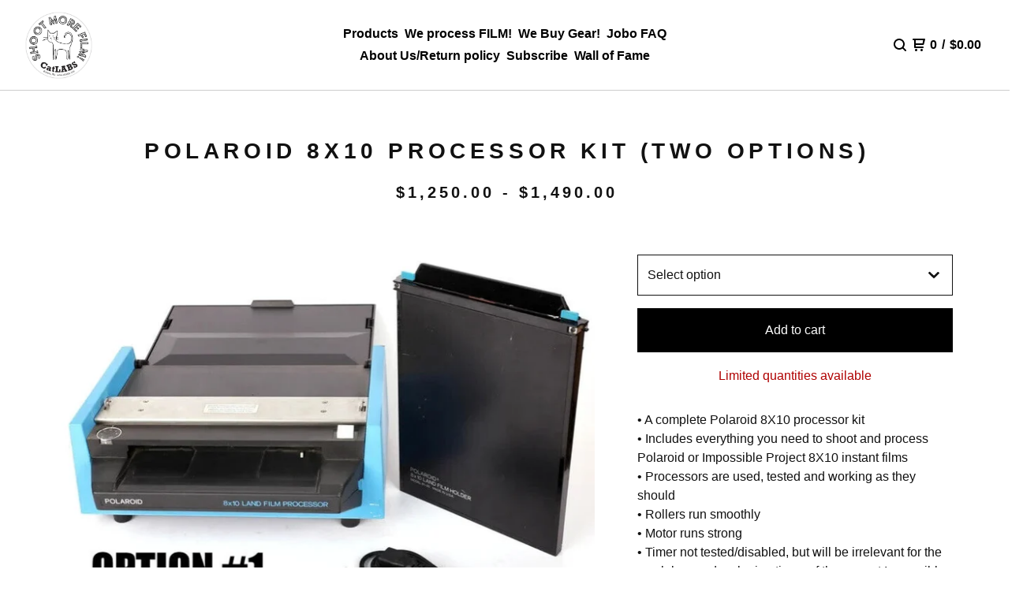

--- FILE ---
content_type: text/javascript
request_url: https://assets.bigcartel.com/theme_assets/91/2.18.5/theme.js?v=1
body_size: 58791
content:
/*! lazysizes - v5.2.1 */
function r(t,e){for(var i=0;i<e.length;i++){var n=e[i];n.enumerable=n.enumerable||!1,n.configurable=!0,"value"in n&&(n.writable=!0),Object.defineProperty(t,n.key,n)}}function Jt(t,e,i){e&&r(t.prototype,e),i&&r(t,i),Object.defineProperty(t,"prototype",{writable:!1})}
/*!
 * Splide.js
 * Version  : 4.1.2
 * License  : MIT
 * Copyright: 2022 Naotoshi Fujita
 */function debugLog(t){if(window.bigcartel&&window.bigcartel.theme&&window.bigcartel.theme.DEBUG){var e=Array.prototype.slice.call(arguments,1);e.unshift("["+t+"]"),"undefined"!=typeof console&&console.log&&console.log.apply(console,e)}}function camelCaseToDash(t){return t.replace(/([a-z])([A-Z])/g,"$1-$2").toLowerCase()}function arrayContainsArray(t,e){return 0!==e.length&&e.every(function(e){return t.indexOf(e)>=0})}function unique(t,e,i){return i.indexOf(t)==e}function cartesianProduct(t){var e,i,n,s,o,r=[];if(!t||0==t.length)return t;for(o=t.splice(0,1)[0],t=cartesianProduct(t),e=0,n=o.length;e<n;e++)if(t&&t.length)for(i=0,s=t.length;i<s;i++)r.push([o[e]].concat(t[i]));else r.push([o[e]]);return r}function smoothScroll(t,e,i=0){function n(t){null===a&&(a=t);const i=t-a,l=Math.min(i/(1.5*e),1),c=s(l),h=r+(o-r)*c;window.scrollTo(0,h),l<1&&requestAnimationFrame(n)}function s(t){return t<.5?4*t*t*t:1-Math.pow(-2*t+2,3)/2}const o=("string"==typeof t?document.querySelector(t):t).getBoundingClientRect().top+window.scrollY-i,r=window.scrollY;let a=null;requestAnimationFrame(n)}function formatMoney(t,e=!0,i=!0,n=!1){const s=window.bigcartel?.account?.currency||"USD",o=navigator.language||"en-US";switch(window.bigcartel?.account?.moneyFormat||"sign"){case"sign":default:i=!0,n=!1;break;case"code":i=!1,n=!0;break;case"none":i=!1,n=!1}const r=new Intl.NumberFormat(o,{style:"currency",currency:s});let a;if(i)a=r.format(t);else{const e=r.formatToParts(t).find(t=>"fraction"===t.type);a=new Intl.NumberFormat(o,{style:"decimal",minimumFractionDigits:e?e.value.length:0,maximumFractionDigits:e?e.value.length:0}).format(t)}return n&&(a+=' <span class="currency_code">'+s+"</span>"),a}function isExternalLink(t){if(!t)return!1;try{return new URL(t,window.location.origin).hostname!==window.location.hostname}catch(t){return!1}}function updateShareableLink(){fetch("/cart/shareable_link.json").then(t=>{if(!t.ok)throw new Error(`HTTP error! status: ${t.status}`);return t.json()}).then(t=>{if(!t?.shareable_link)throw new Error("Invalid response format");const e=document.querySelector(".copy-cart-link");e&&(e.href=t.shareable_link,e.dataset.clipboardText=t.shareable_link)}).catch(t=>{console.warn("Failed to update shareable cart link:",t);const e=document.querySelector(".copy-cart-link");e&&(e.style.display="none")})}function setHeaderPosition(){let t=getComputedStyle(document.documentElement).getPropertyValue("--header-height"),e=$(".announcement-message.visible").outerHeight()>0?$(".announcement-message.visible").outerHeight():0;$(window).scrollTop()>=e?($("header").addClass("fixed"),$("body").css("padding-top",t)):($("header").removeClass("fixed"),$("body").css("padding-top",0))}function resizeHomeWelcome(){let t=document.querySelector(".announcement-message"),e=document.querySelector(".welcome_image");t&&e&&$(".welcome_image").css("height","calc(100svh - "+t.offsetHeight+"px)")}function setDocHeight(){win_height=window.innerHeight,document.documentElement.style.setProperty("--vh",win_height/100+"px")}function animateHomeElements(){const t=document.querySelector(".welcome_text"),e=document.querySelector(".content").getBoundingClientRect();if(t){t.getBoundingClientRect().top<=90?t.classList.add("fade_out"):t.classList.remove("fade_out")}e.top<=195?$("header").addClass("background_overlay"):$("header").removeClass("background_overlay")}function validatePrice(t){const e=t=>"number"==typeof t&&t>0&&!isNaN(t),i=Number(t);if(e(i))return i;const n=window.bigcartel?.product?.default_price;return e(n)?n:null}function calculateLuminance(t){const e=t.replace("#",""),[i,n,s]=[0,2,4].map(t=>parseInt(e.substring(t,t+2),16)/255).map(t=>t<=.03928?t/12.92:Math.pow((t+.055)/1.055,2.4));return.2126*i+.7152*n+.0722*s}function getTextColorMode(t,e){const i=calculateLuminance(t)>.5;return"paypal"===e.toLowerCase()?i?"black":"white":i?"light":"dark"}function getStripeTextColors(t){const e=calculateLuminance(t)>.5;return isPaypalPresent()?e?"#000000":"#FFFFFF":themeColors?.primaryTextColor||PAYMENT_CONFIG.DEFAULT_COLORS.text}function getStripeBackgroundColors(t){const e=calculateLuminance(t)>.5;return isPaypalPresent()?e?"#FFFFFF":"#000000":t||PAYMENT_CONFIG.DEFAULT_COLORS.background}function getStripeAppearanceOptions(t,e="left"){const i=getCustomFontConfig(),n=i.cssSrc?[{cssSrc:i.cssSrc}]:[],s=i.family?`${i.family}, system-ui, sans-serif`:"system-ui, sans-serif";return{fonts:n,appearance:{variables:{colorText:getStripeTextColors(t),colorBackground:getStripeBackgroundColors(t),logoColor:getTextColorMode(t,"stripe"),fontFamily:s,fontSizeBase:"16px",fontSizeSm:"15px"},rules:{".PaymentMethodMessaging":{textAlign:e}}}}}function getCustomFontConfig(){if(isPaypalPresent())return{cssSrc:null,family:null};const t=window.bigcartel?.theme?.fonts?.primary_text_font;return{cssSrc:t?.url||null,family:t?.name||null}}function isPaypalPresent(){return window.bigcartel?.checkout?.paypal_merchant_id&&"undefined"!=typeof PayPalSDK}async function waitForContent(t,e={}){const i=e.maxWaitTime||2e3,n=e.pollInterval||200,s=e.minRetries||0,o=e.context||"Content",r=Math.max(s,Math.ceil(i/n));let a=0;const l=Date.now();let c=!1;for(;a<r;){if(await t()&&(c=!0,a>=s))break;if(a===r-1)break;await new Promise(t=>setTimeout(t,n)),a++}if(!c){const t=Date.now()-l;console.warn(`[BNPL] ${o} content detection timed out after ${t}ms (${a+1} attempts)`)}return c}async function showBnplMessaging(t=null,e={}){if(!themeOptions.showBnplMessaging)return;const i=validatePrice(t);if(!i)return void console.error("[BNPL] Invalid price:",t);const n=document.getElementById(PAYMENT_CONFIG.PARENT_CONTAINER.containerId);if(!n)return;const s="static"===n.style.position&&!n.classList.contains("hidden")&&"auto"===n.style.left&&"auto"===n.style.top;lastRenderedPrice!==i||!s||e.forceRender||isBackForwardNavigation?s?(debugLog("BNPL","Debouncing update for price $"+i+" (100ms delay)"),clearTimeout(updateTimeout),updateTimeout=setTimeout(()=>{renderBnplMessaging(i,e)},100)):(debugLog("BNPL","Initial render for price $"+i),renderBnplMessaging(i,e)):debugLog("BNPL","Skipping re-render - price unchanged ($"+i+") and already visible")}async function renderBnplMessaging(t,e={}){if(!themeOptions.showBnplMessaging)return;const i=document.getElementById(PAYMENT_CONFIG.PARENT_CONTAINER.containerId),n=document.getElementById(PAYMENT_CONFIG.SUPPORTED_PROCESSORS.stripe.containerId),s=document.getElementById(PAYMENT_CONFIG.SUPPORTED_PROCESSORS.paypal.containerId);if(!i||!n||!s)return;debugLog("BNPL","isBackForwardNavigation:",isBackForwardNavigation,"lastParentContainerHeight:",lastParentContainerHeight),isBackForwardNavigation&&lastParentContainerHeight>0?(i.style.minHeight=`${lastParentContainerHeight}px`,debugLog("BNPL","Reserved",lastParentContainerHeight,"px for back/forward navigation")):isBackForwardNavigation&&debugLog("BNPL","Cannot reserve space - no previous height captured");const o=t,r={backgroundColor:themeColors?.contentBackgroundColor||themeColors?.backgroundColor||PAYMENT_CONFIG.DEFAULT_COLORS.background,primaryTextColor:themeColors?.primaryTextColor||PAYMENT_CONFIG.DEFAULT_COLORS.text},a=e.alignment||PAYMENT_CONFIG.DEFAULT_ALIGNMENT,l=e.pageType||"default",c=PAYMENT_CONFIG.SUPPORTED_PROCESSORS.paypal.pageTypes[l]||PAYMENT_CONFIG.SUPPORTED_PROCESSORS.paypal.pageTypes.default,h=e.displayMode?`display-${e.displayMode}`:"",d=/\bdisplay-\S+/g;i.className=i.className.replace(d,"");const u="auto"===n.style.height&&"visible"===n.style.overflow,p="auto"===s.style.height&&"visible"===s.style.overflow,m="static"===i.style.position&&!i.classList.contains("hidden")&&"auto"===i.style.left&&"auto"===i.style.top&&(u||p),g=s.classList.contains("visible"),f=n.classList.contains("visible"),y=g&&f;g||s.classList.remove("visible"),f||n.classList.remove("visible"),y||i.classList.remove("dual-messaging");const v=isBackForwardNavigation&&lastParentContainerHeight>0;m||v?v&&(i.style.position="static",i.style.left="auto",i.style.top="auto",n.style.height="0",n.style.overflow="hidden",s.style.height="0",s.style.overflow="hidden"):(i.style.position="absolute",i.style.left="-9999px",i.style.top="-9999px",n.style.height="0",n.style.overflow="hidden",s.style.height="0",s.style.overflow="hidden");let w=!1,b=!1;debugLog("BNPL","Render starting - isBackForward:",isBackForwardNavigation,"isStripeVisible:",u,"isPaypalVisible:",p);try{let t;u||isBackForwardNavigation?(debugLog("BNPL","Will call updateStripeMessaging (back/forward or visible)"),t=()=>updateStripeMessaging(o,r,n,a)):(debugLog("BNPL","Will call detectStripeWithExistingContainer (initial detection)"),t=()=>detectStripeWithExistingContainer(o,r,n,a));const[e,i]=await Promise.all([showPaypalMessaging(o,r,s,p,a,c),t()]);w=e,b=i,debugLog("BNPL","PayPal result:",w),debugLog("BNPL","Stripe result:",b)}catch(t){console.error("[BNPL Render] Error processing messaging:",t)}b&&n.classList.add("visible"),w&&s.classList.add("visible"),b&&w?i.classList.add("dual-messaging"):i.classList.remove("dual-messaging"),w||b?(i.style.position="static",i.style.left="auto",i.style.top="auto",i.classList.remove("hidden"),h&&i.classList.add(h),lastRenderedPrice=o,setTimeout(function(){lastParentContainerHeight=i.offsetHeight;try{if("unknown"!==currentPageType){var t="bnplParentHeight_"+currentPageType;sessionStorage.setItem(t,lastParentContainerHeight.toString()),debugLog("BNPL","Saved height",lastParentContainerHeight,"px to",t)}}catch(t){}},PAYMENT_CONFIG.PARENT_CONTAINER.heightCaptureDelay)):i.style.display="none"}async function detectStripeWithExistingContainer(t,{backgroundColor:e},i,n="left"){const s=PAYMENT_CONFIG.SUPPORTED_PROCESSORS.stripe.elementId,o=i.querySelector(`#${s}`),{bigcartel:r}=window;if(!o||"function"!=typeof Stripe||!r?.checkout?.stripe_publishable_key||!r?.account)return!1;try{const a=o.querySelector("iframe");if(a){const t=a.offsetHeight;if(t>=PAYMENT_CONFIG.SUPPORTED_PROCESSORS.stripe.heightThresholds.minVisibleHeight)return debugLog("BNPL","Stripe content already present (height: "+t+"px), skipping detection"),i.style.height="auto",i.style.overflow="visible",!0}i.style.height="0",i.style.overflow="hidden";const l=document.createElement("div");l.id="temp-stripe-container",l.style.position="fixed",l.style.bottom="0",l.style.right="0",l.style.width="500px",l.style.height="auto",l.style.overflow="visible",l.style.opacity="0.01",l.style.pointerEvents="none",l.style.zIndex="-1";const c=document.createElement("div");c.id="temp-stripe-element",l.appendChild(c),document.body.appendChild(l);const h=Stripe(r.checkout.stripe_publishable_key),d=getStripeAppearanceOptions(e,n),u=h.elements(d),p={amount:100*t,currency:r.account.currency,paymentMethodTypes:PAYMENT_CONFIG.SUPPORTED_PROCESSORS.stripe.paymentMethodTypes,countryCode:r.account.country?.code},m=u.create("paymentMethodMessaging",p);await m.mount("#temp-stripe-element");const g=async()=>{const t=c.querySelector("iframe");if(!t)return!1;return t.offsetHeight>=PAYMENT_CONFIG.SUPPORTED_PROCESSORS.stripe.heightThresholds.minVisibleHeight};let f=await waitForContent(g,{maxWaitTime:PAYMENT_CONFIG.SUPPORTED_PROCESSORS.stripe.detection.maxWaitTime,pollInterval:PAYMENT_CONFIG.SUPPORTED_PROCESSORS.stripe.detection.pollInterval,minRetries:PAYMENT_CONFIG.SUPPORTED_PROCESSORS.stripe.detection.minRetries,context:"Stripe"});if(document.body.removeChild(l),f){o.innerHTML="";const t=h.elements(d).create("paymentMethodMessaging",p);await t.mount(`#${s}`),i.style.height="auto",i.style.overflow="visible"}return f}catch(t){console.warn("[BNPL] Error detecting Stripe messaging:",{message:t.message,name:t.name,context:"Detection phase"});const e=document.getElementById("temp-stripe-container");return e&&e.parentNode&&e.parentNode.removeChild(e),!1}}async function updateStripeMessaging(t,{backgroundColor:e},i,n="left"){debugLog("BNPL","Updating Stripe messaging for price $"+t+", alignment: "+n);const s=PAYMENT_CONFIG.SUPPORTED_PROCESSORS.stripe.elementId,o=i.querySelector(`#${s}`);if(!o||"function"!=typeof Stripe)return!1;const{bigcartel:r}=window;if(!r?.checkout?.stripe_publishable_key||!r.account)return!1;try{const a=i.offsetHeight;a>0&&a>maxStripeHeight&&(maxStripeHeight=a),maxStripeHeight>0&&(i.style.minHeight=`${maxStripeHeight}px`);const l=o.parentNode;l.removeChild(o);const c=document.createElement("div");c.id=s,l.appendChild(c);const h=Stripe(r.checkout.stripe_publishable_key),d=getStripeAppearanceOptions(e,n),u=h.elements(d),p={amount:100*t,currency:r.account.currency,paymentMethodTypes:PAYMENT_CONFIG.SUPPORTED_PROCESSORS.stripe.paymentMethodTypes,countryCode:r.account.country?.code},m=u.create("paymentMethodMessaging",p);await m.mount(`#${s}`),await new Promise(t=>setTimeout(t,PAYMENT_CONFIG.SUPPORTED_PROCESSORS.stripe.timeouts.render));return c.querySelector("iframe")?(i.style.height="auto",i.style.overflow="visible",!0):(i.style.height="0",i.style.overflow="hidden",!1)}catch(t){return console.warn("[BNPL] Stripe messaging update error:",t),!1}}async function showPaypalMessaging(t,{backgroundColor:e},i,n=!1,s="left",o="product-details"){debugLog("BNPL","Rendering PayPal messaging for price $"+t+", alignment: "+s+", pageType: "+o);const r=PAYMENT_CONFIG.SUPPORTED_PROCESSORS.paypal.elementId;if(!i||"undefined"==typeof PayPalSDK)return!1;try{const n=i.offsetHeight;n>0&&n>maxPaypalHeight&&(maxPaypalHeight=n),maxPaypalHeight>0&&(i.style.minHeight=`${maxPaypalHeight}px`),i.innerHTML="";const a=document.createElement("div");a.id=r,a.setAttribute("data-rendering-id",Date.now()),i.appendChild(a),a.style.display="block";let l=!1;const c=PayPalSDK.Messages({amount:t,pageType:o,style:{layout:"text",logo:{type:"primary",position:"left"},text:{color:getTextColorMode(e,"paypal"),size:"14",align:s}},onRender:()=>{a.offsetHeight>0&&(i.style.height="auto",i.style.overflow="visible",l=!0)}});return await c.render(`#${r}`),await new Promise(t=>setTimeout(t,PAYMENT_CONFIG.SUPPORTED_PROCESSORS.paypal.timeouts.render)),!l&&a.offsetHeight>0&&(i.style.height="auto",i.style.overflow="visible",l=!0),l||console.warn(`[BNPL] PayPal message did not render visibly within the ${PAYMENT_CONFIG.SUPPORTED_PROCESSORS.paypal.timeouts.render}ms timeout.`),l}catch(t){return console.warn("[BNPL] PayPal messaging error:",t),!1}}function handleViewportResize(){const t=window.innerWidth;Math.abs(t-lastViewportWidth)>100&&(maxPaypalHeight=0,maxStripeHeight=0,lastViewportWidth=t)}function processProduct(t){if(window.bigcartel=window.bigcartel||{},window.bigcartel.product=t,t.has_option_groups){setInitialProductOptionStatuses(t),$(".product_option_group").off("change.productOptions").on("change.productOptions",function(){$("#option").val(0),processAvailableDropdownOptions(t,$(this))}),$("#option").val()>0&&enableAddButton();var e=performance.getEntriesByType("navigation")[0];e&&"back_forward"===e.type&&function(){function e(){o++;var r=$(".product_option_group");if(0!==r.length){var a=!0,l=null,c=!1;r.each(function(){var t=$(this).val();t&&0!=t?(c=!0,l||(l=$(this))):a=!1});var h=Date.now()-i;if(debugLog("Polling","Check #"+o+" at "+h+"ms - allSelected:",a,"hasAnyValue:",c),a&&l)return debugLog("Polling","[SUCCESS] All dropdowns populated! Processing after "+h+"ms ("+o+" checks)"),void processAvailableDropdownOptions(t,l);h<n?setTimeout(e,s):debugLog("Polling","[TIMEOUT] After "+h+"ms ("+o+" checks) - no values restored")}else debugLog("Polling","Aborted - dropdowns no longer in DOM")}var i=Date.now(),n=500,s=50,o=0;debugLog("Polling","Started at",i),e()}()}$(".product_option_select").length&&!1===themeOptions.showSoldOutOptions&&$('option[disabled-type="sold-out"]').wrap("<span>"),$(".reset-selection-button").off("click.productOptions").on("click.productOptions",function(){$("#option").val(0),$(this).hide(),enableAddButton(),$(".product_option_group option").each(function(t,e){e.value>0&&enableSelectOption($(e))}),setInitialProductOptionStatuses(t)}),"function"==typeof updateInventoryMessage&&updateInventoryMessage()}function createCartesianProductOptions(t){for(product_option_groups=[],ogIndex=0;ogIndex<t.option_groups.length;ogIndex++){for(product_option_group_group_values=[],ogvIndex=0;ogvIndex<t.option_groups[ogIndex].values.length;ogvIndex++)product_option_group_group_values.push(t.option_groups[ogIndex].values[ogvIndex].id);product_option_groups.push(product_option_group_group_values)}return cartesianProduct(product_option_groups)}function setInitialProductOptionStatuses(t){for(product_option_group_values=[],ogIndex=0;ogIndex<t.option_groups.length;ogIndex++)for(ogvIndex=0;ogvIndex<t.option_groups[ogIndex].values.length;ogvIndex++)product_option_group_values.push(t.option_groups[ogIndex].values[ogvIndex].id);for(cartesian_options=createCartesianProductOptions(t),pogv=0;pogv<product_option_group_values.length;pogv++){var e=product_option_group_values[pogv],i=0,n=0,s=0;for(co=0;co<cartesian_options.length;co++)cartesian_options[co].includes(e)&&(product_option=findProductOptionByValueArray(t.options,cartesian_options[co]),product_option&&(s++,product_option.sold_out&&n++),i++);dropdown_select=$(".product_option_group option[value='"+e+"']"),0!==s&&i!==n&&s!==n||(0===s&&(disable_type="unavailable"),i!==n&&s!==n||(disable_type="sold-out"),disableSelectOption(dropdown_select,disable_type))}}function processAvailableDropdownOptions(t,e){if(selected_values=getSelectedValues(),num_selected=selected_values.count(function(t){return t>0}),allSelected=selected_values.every(isGreaterThanZero),num_option_groups=t.option_groups.length,changed_value=parseInt(e.val()),selected_value=[],selected_value.push(changed_value),this_group_id=e.attr("data-group-id"),$(".product_option_group").not(e).find("option").each(function(t,e){e.value>0&&enableSelectOption($(e))}),cartesian_options=createCartesianProductOptions(t),1===num_selected&&num_option_groups>1)for(ogIndex=0;ogIndex<t.option_groups.length;ogIndex++){var n=t.option_groups[ogIndex];if(n.id!=this_group_id)for(ogvIndex=0;ogvIndex<n.values.length;ogvIndex++){var s=n.values[ogvIndex];option_group_value_array=[],option_group_value_array.push(changed_value),option_group_value_array.push(parseInt(s.id));var o=0,r=0,a=0;for(co=0;co<cartesian_options.length;co++)arrayContainsArray(cartesian_options[co],option_group_value_array)&&(product_option=findProductOptionByValueArray(t.options,cartesian_options[co]),product_option&&(a++,product_option.sold_out&&r++),o++);dropdown_select=$(".product_option_group option[value='"+s.id+"']"),0!==a&&o!==r&&a!==r||(0===a&&(disable_type="unavailable"),o!==r&&a!==r||(disable_type="sold-out"),disableSelectOption(dropdown_select,disable_type))}}if(2===num_selected&&3===num_option_groups)for($(".product_option_group").each(function(t,e){0==e.value&&(unselected_group_id=parseInt($(e).attr("data-group-id")))}),ogIndex=0;ogIndex<t.option_groups.length;ogIndex++)if((n=t.option_groups[ogIndex]).id!=this_group_id)for(ogvIndex=0;ogvIndex<n.values.length;ogvIndex++){s=n.values[ogvIndex],option_group_value_array=[],option_group_value_array.push(changed_value),option_group_value_array.push(parseInt(s.id));o=0,r=0,a=0;for(co=0;co<cartesian_options.length;co++)arrayContainsArray(cartesian_options[co],option_group_value_array)&&(product_option=findProductOptionByValueArray(t.options,cartesian_options[co]),product_option&&(a++,product_option.sold_out&&r++),o++);if(n.id===unselected_group_id){for(option_group_value_array=[],option_group_value_array.push(parseInt(s.id)),svIndex=0;svIndex<selected_values.length;svIndex++)selected_values[svIndex]>0&&option_group_value_array.push(selected_values[svIndex]);product_option=findProductOptionByValueArray(t.options,option_group_value_array),dropdown_select=$(".product_option_group option[value='"+s.id+"']"),product_option?product_option.sold_out&&disableSelectOption(dropdown_select,"sold-out"):disableSelectOption(dropdown_select,"unavailable")}dropdown_select=$(".product_option_group option[value='"+s.id+"']"),0!==a&&o!==r&&a!==r||(0===a&&(disable_type="unavailable"),o!==r&&a!==r||(disable_type="sold-out"),disableSelectOption(dropdown_select,disable_type))}num_selected>1&&allSelected&&$(".product_option_group").not(e).each(function(e,n){(n=$(n)).find("option").each(function(e,s){if(is_selected=$(s).is(":selected"),!is_selected&&s.value>0)for(option_group_value_array=[],option_group_value_array.push(parseInt(s.value)),$(".product_option_group").not(n).each(function(t,e){option_group_value_array.push(parseInt(e.value))}),product_option=findProductOptionByValueArray(t.options,option_group_value_array),i=0;i<option_group_value_array.length;i++)dropdown_select=$(".product_option_group option[value='"+option_group_value_array[i]+"']").not(":selected"),dropdown_select&&(product_option?product_option.sold_out?disableSelectOption(dropdown_select,"sold-out"):enableSelectOption(dropdown_select):disableSelectOption(dropdown_select,"unavailable"))})}),allSelected&&(product_option=findProductOptionByValueArray(t.options,selected_values),product_option&&!product_option.sold_out&&product_option.id>0?($("#option").val(product_option.id),enableAddButton(product_option.price),num_option_groups>1&&$(".reset-selection-button").fadeIn("fast")):disableAddButton("sold-out"))}function findProductOptionByValueArray(t,e){for(var i=0;i<t.length;i++)if(option_group_values=t[i].option_group_values,option_ids=[],option_group_values.forEach(function(t){option_ids.push(t.id)}),arrayContainsArray(option_ids,e))return t[i]}function getSelectedValues(){return selected_values=[],$(".product_option_group").each(function(t,e){selected_values.push(parseInt(e.value))}),selected_values}function updateSlideContainer(){const t=document.querySelector(".product-thumbnails--list"),e=Math.round(t.getBoundingClientRect().width),i=Math.round(t.scrollWidth),n=document.querySelectorAll(".thumb-scroller"),s=document.querySelectorAll(".current-slide-number");i>e?(t.classList.add("is-overflow"),n.forEach(t=>{t.classList.remove("hidden")})):(t.classList.remove("is-overflow"),n.forEach(t=>{t.classList.add("hidden")})),s.forEach(t=>{t.textContent=`${splide.index+1}`})}function updateInventoryMessage(t=null){const e=window.bigcartel?.product,i=document.querySelector("[data-inventory-message]");if(!themeOptions?.showLowInventoryMessages||themeOptions.showInventoryBars||!i||!e)return;i.textContent="";const n=e?.options||[];if(!t){const t=t=>n.length>0&&n.some(e=>e&&!e.sold_out&&e[t]);if(1===n.length){const t=n[0];return void(t&&!t.sold_out&&(t.isAlmostSoldOut?i.textContent=themeOptions.almostSoldOutMessage:t.isLowInventory&&(i.textContent=themeOptions.lowInventoryMessage)))}return void(n.length>1&&t("isLowInventory")&&(i.textContent=themeOptions.lowInventoryMessage))}const s=e.options.find(e=>e.id===parseInt(t));s&&!s.sold_out&&(s.isAlmostSoldOut?i.textContent=themeOptions.almostSoldOutMessage:s.isLowInventory&&(i.textContent=themeOptions.lowInventoryMessage))}function enableAddButton(t){var e=$(".add-to-cart-button"),i=e.attr("data-add-title");e.attr("disabled",!1),priceTitle=t?" - "+formatMoney(t,!0,!0):"",e.html(i+priceTitle),e.attr("aria-label",e.text()),updateInventoryMessage($("#option").val()),showBnplMessaging(t,{alignment:"center",displayMode:"flex",pageType:"product"})}function disableAddButton(t){var e=$(".add-to-cart-button"),i=e.attr("data-add-title");if("sold-out"==t)i=e.attr("data-sold-title");e.is(":disabled")||e.attr("disabled","disabled"),e.html(i),e.attr("aria-label","")}function enableSelectOption(t){t.removeAttr("disabled"),t.text(t.attr("data-name")),t.removeAttr("disabled-type"),t.parent().is("span")&&t.unwrap()}function disableSelectOption(t,e){if("sold-out"===e&&(disabled_text=t.parent().attr("data-sold-text"),disabled_type="sold-out",!1===themeOptions.showSoldOutOptions?hide_option=!0:hide_option=!1),"unavailable"===e&&(disabled_text=t.parent().attr("data-unavailable-text"),disabled_type="unavailable",hide_option=!0),t.val()>0){var i=t.attr("data-name");t.attr("disabled",!0),t.text(i+" "+disabled_text),t.attr("disabled-type",disabled_type),!0===hide_option&&(t.parent().is("span")||t.wrap("<span>"))}}function createCollage(t,e=800,i=800,n=4,s=COLLAGE_CONFIG.DEFAULT_LAYOUT_TYPE,o=null){return new Promise((r,a)=>{function l(){function l(t,e,i,n,s,o){const r=s/o;let a,l,c,h;e.width/e.height>r?(h=e.height,c=h*r,a=(e.width-c)/2,l=0):(c=e.width,h=c/r,a=0,l=(e.height-h)/2),t.drawImage(e,a,l,c,h,i,n,s,o)}function c(t){t.forEach((t,e)=>{if(e>=m.length)return;const i=m[e];l(f,t,i.x,i.y,i.w,i.h)});try{const t=g.toDataURL("image/jpeg",COLLAGE_CONFIG.JPEG_QUALITY);o&&CollageStorage.set(o,s,p,e,i,t).catch(t=>{ErrorReporter.report(t,{component:"createCollage",operation:"cacheSetCollage",categoryId:o}),console.warn("Failed to cache collage result:",t)}),CanvasPool.release(g),r(t)}catch(t){if("SecurityError"!==t.name)throw CanvasPool.release(g),t;console.warn("Canvas tainted, falling back to first image URL"),CanvasPool.release(g),r(p[0])}}if(1===p.length||"single"===s)return void ImageCollageCache.queueLoad(p[0],h).then(t=>{const n=document.createElement("canvas");n.width=e,n.height=i;l(n.getContext("2d",{willReadFrequently:!1}),t,0,0,e,i);try{const t=n.toDataURL("image/jpeg",COLLAGE_CONFIG.JPEG_QUALITY);o&&CollageStorage.set(o,s,p,e,i,t).catch(t=>{ErrorReporter.report(t,{component:"createCollage",operation:"cacheSet",categoryId:o}),console.warn("Failed to cache result:",t)}),r(t)}catch(t){if("SecurityError"!==t.name)throw t;console.warn("Canvas tainted, falling back to original image URL:",p[0]),r(p[0])}}).catch(t=>{ErrorReporter.report(t,{component:"createCollage",operation:"singleImageLoad",imageUrl:p[0],layoutType:s}),console.error(`Failed to load single image: ${p[0]}`,t);const n=createSolidColorFallback(e,i,"#f5f5f5");r(n.toDataURL("image/jpeg",COLLAGE_CONFIG.JPEG_QUALITY))});let d;d="strip"===s?COLLAGE_CONFIG.MAX_STRIP_IMAGES:"featured"===s?COLLAGE_CONFIG.MAX_FEATURED_IMAGES:COLLAGE_CONFIG.MAX_GRID_IMAGES;const u=Math.min(p.length,d);if("featured"===s&&u<COLLAGE_CONFIG.MIN_FEATURED_IMAGES){if(1===u)return void ImageCollageCache.queueLoad(p[0],h).then(t=>{const n=document.createElement("canvas");n.width=e,n.height=i;l(n.getContext("2d",{willReadFrequently:!1}),t,0,0,e,i);try{r(n.toDataURL("image/jpeg",.9))}catch(t){if("SecurityError"!==t.name)throw t;console.warn("Canvas tainted, falling back to original image URL:",p[0]),r(p[0])}}).catch(t=>{console.error(`Failed to load single image: ${p[0]}`,t);const n=createSolidColorFallback(e,i,"#f5f5f5");r(n.toDataURL("image/jpeg",COLLAGE_CONFIG.JPEG_QUALITY))});s="grid"}const m=CollageUtils.calculateLayout(u,e,i,n,s),g=CanvasPool.get(e,i),f=g.getContext("2d",{willReadFrequently:!1});f.fillStyle="#ffffff",f.fillRect(0,0,e,i);const y=t=>ImageCollageCache.queueLoad(t,h).catch(e=>(console.warn(`Failed to load image after retries: ${t}`,e),null));Promise.all(p.slice(0,u).map(y)).then(n=>{const s=n.filter(t=>null!==t);if(0===s.length){const n=t.find(t=>CollageUtils.isMissingImage(t));if(n)r(n);else{console.warn("All images failed to load, generating solid color fallback");const t=createSolidColorFallback(e,i,"#f5f5f5");r(t.toDataURL("image/jpeg",COLLAGE_CONFIG.JPEG_QUALITY))}return}c(s)}).catch(t=>{ErrorReporter.report(t,{component:"createCollage",operation:"imageLoadingError",layoutType:s,imageCount:p.length,displayCount:u}),console.error("Unexpected error during image loading:",t),a(new Error("An unexpected error occurred while loading images."))})}if(!t||!Array.isArray(t)||0===t.length)return void a(new Error("Please provide a valid array of image URLs"));e=Math.max(COLLAGE_CONFIG.MIN_DIMENSION,Math.min(COLLAGE_CONFIG.MAX_DIMENSION,Number(e)||COLLAGE_CONFIG.DEFAULT_WIDTH)),i=Math.max(COLLAGE_CONFIG.MIN_DIMENSION,Math.min(COLLAGE_CONFIG.MAX_DIMENSION,Number(i)||COLLAGE_CONFIG.DEFAULT_HEIGHT)),n=Math.max(0,Math.min(COLLAGE_CONFIG.MAX_GAP,Number(n)||COLLAGE_CONFIG.DEFAULT_GAP)),COLLAGE_CONFIG.VALID_LAYOUT_TYPES.includes(s)||(console.warn(`Invalid layoutType '${s}' provided to createCollage. Falling back to '${COLLAGE_CONFIG.DEFAULT_LAYOUT_TYPE}'.`),s=COLLAGE_CONFIG.DEFAULT_LAYOUT_TYPE);const c=Math.max(e,i),h=c<=COLLAGE_CONFIG.SMALL_IMAGE_SIZE?COLLAGE_CONFIG.SMALL_IMAGE_SIZE:c<=COLLAGE_CONFIG.MEDIUM_IMAGE_SIZE?COLLAGE_CONFIG.MEDIUM_IMAGE_SIZE:COLLAGE_CONFIG.LARGE_IMAGE_SIZE,d="strip"===s?COLLAGE_CONFIG.MAX_STRIP_IMAGES:"featured"===s?COLLAGE_CONFIG.MAX_FEATURED_IMAGES:COLLAGE_CONFIG.MAX_GRID_IMAGES,u=Math.min(10*d,t.length),p=t.slice(0,u).filter(t=>!CollageUtils.isMissingImage(t));0!==p.length?o?CollageStorage.get(o,s,p,e,i).then(t=>{t?r(t):l()}).catch(t=>{ErrorReporter.report(t,{component:"createCollage",operation:"cacheGet",categoryId:o}),console.warn("Cache get failed, proceeding with generation:",t),l()}):l():r(t[0])})}function createSolidColorFallback(t,e,i="#f5f5f5"){const n=document.createElement("canvas");n.width=t,n.height=e;const s=n.getContext("2d",{willReadFrequently:!1});return s.fillStyle=i,s.fillRect(0,0,t,e),s.strokeStyle="#e0e0e0",s.lineWidth=1,s.setLineDash([5,5]),s.strokeRect(10,10,t-20,e-20),n}function processContainer(t,e={}){const i=t.id.replace("category-collage-",""),n=t.getAttribute("data-image-urls"),s=t.getAttribute("data-image-style")||"single";if(!n)return void console.warn(`No image URLs found for container: ${i}`);let o,r;try{o=JSON.parse(n)}catch(t){return void console.error(`Failed to parse image URLs for container ${i}:`,t)}if(!o||!o.length)return void console.warn(`Empty image URL list for container: ${i}`);if(1===o.length){const e=t.querySelector("img");return void(e&&(e.src=o[0],e.classList.remove("loading"),e.classList.add("lazyloaded")))}COLLAGE_CONFIG.VALID_LAYOUT_TYPES.includes(s)?r=s:(console.warn(`Invalid layout type '${s}' for container ${i}. Falling back to '${COLLAGE_CONFIG.DEFAULT_LAYOUT_TYPE}'.`),r=COLLAGE_CONFIG.DEFAULT_LAYOUT_TYPE);const a={width:800,height:800,gap:1,...e},l=t.querySelector("img");if(l){l.classList.add("collage-image","loading"),l.classList.remove("lazyload"),l.removeAttribute("data-srcset");const t=createSolidColorFallback(800,800,"#f8f8f8").toDataURL("image/jpeg",COLLAGE_CONFIG.PLACEHOLDER_QUALITY);l.src=t,l.classList.add("lazyloaded")}createCollage(o,a.width,a.height,a.gap,r,i).then(t=>{l?requestAnimationFrame(()=>{l.onload=()=>{requestAnimationFrame(()=>{l.classList.remove("loading")}),l.onload=null,l.onerror=null},l.onerror=()=>{console.error(`Failed to load generated collage data URL for ${i}`),l.classList.remove("loading"),l.onload=null,l.onerror=null},l.src=t}):console.warn(`No img element found within container: ${i}`)}).catch(t=>{console.error(`Failed to create or apply collage for category ID ${i}:`,t),l&&l.classList.remove("loading")})}function createDebouncedHandler(t,e=16){let i;return function(...n){clearTimeout(i),i=setTimeout(()=>t.apply(this,n),e)}}function setupCategoryCollages(t={}){const{collage:e={},observer:i={}}=t,n={rootMargin:"200px 0px",threshold:.01,...i},s=createDebouncedHandler(t=>{t.forEach(t=>{if(t.isIntersecting){const i=t.target;processContainer(i,e),o.unobserve(i)}})}),o=new IntersectionObserver(s,n);CollageManager.addObserver(o);return document.querySelectorAll('[id^="category-collage-"]').forEach(t=>{o.observe(t)}),o}var n,t;!function(t){var e=function(t,e,i){"use strict";var n,s;if(function(){var e,i={lazyClass:"lazyload",loadedClass:"lazyloaded",loadingClass:"lazyloading",preloadClass:"lazypreload",errorClass:"lazyerror",autosizesClass:"lazyautosizes",srcAttr:"data-src",srcsetAttr:"data-srcset",sizesAttr:"data-sizes",minSize:40,customMedia:{},init:!0,expFactor:1.5,hFac:.8,loadMode:2,loadHidden:!0,ricTimeout:0,throttleDelay:125};for(e in s=t.lazySizesConfig||t.lazysizesConfig||{},i)e in s||(s[e]=i[e])}(),!e||!e.getElementsByClassName)return{init:function(){},cfg:s,noSupport:!0};var o=e.documentElement,r=t.HTMLPictureElement,a="addEventListener",l="getAttribute",c=t[a].bind(t),h=t.setTimeout,d=t.requestAnimationFrame||h,u=t.requestIdleCallback,p=/^picture$/i,m=["load","error","lazyincluded","_lazyloaded"],g={},f=Array.prototype.forEach,y=function(t,e){return g[e]||(g[e]=new RegExp("(\\s|^)"+e+"(\\s|$)")),g[e].test(t[l]("class")||"")&&g[e]},v=function(t,e){y(t,e)||t.setAttribute("class",(t[l]("class")||"").trim()+" "+e)},w=function(t,e){var i;(i=y(t,e))&&t.setAttribute("class",(t[l]("class")||"").replace(i," "))},b=function(t,e,i){var n=i?a:"removeEventListener";i&&b(t,e),m.forEach(function(i){t[n](i,e)})},_=function(t,i,s,o,r){var a=e.createEvent("Event");return s||(s={}),s.instance=n,a.initEvent(i,!o,!r),a.detail=s,t.dispatchEvent(a),a},S=function(e,i){var n;!r&&(n=t.picturefill||s.pf)?(i&&i.src&&!e[l]("srcset")&&e.setAttribute("srcset",i.src),n({reevaluate:!0,elements:[e]})):i&&i.src&&(e.src=i.src)},C=function(t,e){return(getComputedStyle(t,null)||{})[e]},E=function(t,e,i){
for(i=i||t.offsetWidth;i<s.minSize&&e&&!t._lazysizesWidth;)i=e.offsetWidth,e=e.parentNode;return i},A=function(){var t,i,n=[],s=[],o=n,r=function(){var e=o;for(o=n.length?s:n,t=!0,i=!1;e.length;)e.shift()();t=!1},a=function(n,s){t&&!s?n.apply(this,arguments):(o.push(n),i||(i=!0,(e.hidden?h:d)(r)))};return a._lsFlush=r,a}(),x=function(t,e){return e?function(){A(t)}:function(){var e=this,i=arguments;A(function(){t.apply(e,i)})}},L=function(t){var e,n=0,o=s.throttleDelay,r=s.ricTimeout,a=function(){e=!1,n=i.now(),t()},l=u&&r>49?function(){u(a,{timeout:r}),r!==s.ricTimeout&&(r=s.ricTimeout)}:x(function(){h(a)},!0);return function(t){var s;(t=!0===t)&&(r=33),e||(e=!0,(s=o-(i.now()-n))<0&&(s=0),t||s<9?l():h(l,s))}},I=function(t){var e,n,s=99,o=function(){e=null,t()},r=function(){var t=i.now()-n;t<s?h(r,s-t):(u||o)(o)};return function(){n=i.now(),e||(e=h(r,s))}},P=function(){var r,u,m,g,E,P,M,T,z,N,D,F,k=/^img$/i,R=/^iframe$/i,B="onscroll"in t&&!/(gle|ing)bot/.test(navigator.userAgent),H=0,G=0,U=0,$=-1,Z=function(t){U--,(!t||U<0||!t.target)&&(U=0)},q=function(t){return null==F&&(F="hidden"==C(e.body,"visibility")),F||!("hidden"==C(t.parentNode,"visibility")&&"hidden"==C(t,"visibility"))},W=function(t,i){var n,s=t,r=q(t);for(T-=i,D+=i,z-=i,N+=i;r&&(s=s.offsetParent)&&s!=e.body&&s!=o;)(r=(C(s,"opacity")||1)>0)&&"visible"!=C(s,"overflow")&&(n=s.getBoundingClientRect(),r=N>n.left&&z<n.right&&D>n.top-1&&T<n.bottom+1);return r},Y=function(){var t,i,a,c,h,d,p,m,f,y,v,w,b=n.elements;if((g=s.loadMode)&&U<8&&(t=b.length)){for(i=0,$++;i<t;i++)if(b[i]&&!b[i]._lazyRace)if(!B||n.prematureUnveil&&n.prematureUnveil(b[i]))et(b[i]);else if((m=b[i][l]("data-expand"))&&(d=1*m)||(d=G),y||(y=!s.expand||s.expand<1?o.clientHeight>500&&o.clientWidth>500?500:370:s.expand,n._defEx=y,v=y*s.expFactor,w=s.hFac,F=null,G<v&&U<1&&$>2&&g>2&&!e.hidden?(G=v,$=0):G=g>1&&$>1&&U<6?y:H),f!==d&&(P=innerWidth+d*w,M=innerHeight+d,p=-1*d,f=d),a=b[i].getBoundingClientRect(),(D=a.bottom)>=p&&(T=a.top)<=M&&(N=a.right)>=p*w&&(z=a.left)<=P&&(D||N||z||T)&&(s.loadHidden||q(b[i]))&&(u&&U<3&&!m&&(g<3||$<4)||W(b[i],d))){if(et(b[i]),h=!0,U>9)break}else!h&&u&&!c&&U<4&&$<4&&g>2&&(r[0]||s.preloadAfterLoad)&&(r[0]||!m&&(D||N||z||T||"auto"!=b[i][l](s.sizesAttr)))&&(c=r[0]||b[i]);c&&!h&&et(c)}},X=L(Y),j=function(t){var e=t.target;e._lazyCache?delete e._lazyCache:(Z(t),v(e,s.loadedClass),w(e,s.loadingClass),b(e,K),_(e,"lazyloaded"))},V=x(j),K=function(t){V({target:t.target})},J=function(t,e){try{t.contentWindow.location.replace(e)}catch(i){t.src=e}},Q=function(t){var e,i=t[l](s.srcsetAttr);(e=s.customMedia[t[l]("data-media")||t[l]("media")])&&t.setAttribute("media",e),i&&t.setAttribute("srcset",i)},tt=x(function(t,e,i,n,o){var r,a,c,d,u,g;(u=_(t,"lazybeforeunveil",e)).defaultPrevented||(n&&(i?v(t,s.autosizesClass):t.setAttribute("sizes",n)),a=t[l](s.srcsetAttr),r=t[l](s.srcAttr),o&&(d=(c=t.parentNode)&&p.test(c.nodeName||"")),g=e.firesLoad||"src"in t&&(a||r||d),u={target:t},v(t,s.loadingClass),g&&(clearTimeout(m),m=h(Z,2500),b(t,K,!0)),d&&f.call(c.getElementsByTagName("source"),Q),a?t.setAttribute("srcset",a):r&&!d&&(R.test(t.nodeName)?J(t,r):t.src=r),o&&(a||d)&&S(t,{src:r})),t._lazyRace&&delete t._lazyRace,w(t,s.lazyClass),A(function(){var e=t.complete&&t.naturalWidth>1;g&&!e||(e&&v(t,"ls-is-cached"),j(u),t._lazyCache=!0,h(function(){"_lazyCache"in t&&delete t._lazyCache},9)),"lazy"==t.loading&&U--},!0)}),et=function(t){if(!t._lazyRace){var e,i=k.test(t.nodeName),n=i&&(t[l](s.sizesAttr)||t[l]("sizes")),o="auto"==n;(!o&&u||!i||!t[l]("src")&&!t.srcset||t.complete||y(t,s.errorClass)||!y(t,s.lazyClass))&&(e=_(t,"lazyunveilread").detail,o&&O.updateElem(t,!0,t.offsetWidth),t._lazyRace=!0,U++,tt(t,e,o,n,i))}},it=I(function(){s.loadMode=3,X()}),nt=function(){3==s.loadMode&&(s.loadMode=2),it()},st=function(){u||(i.now()-E<999?h(st,999):(u=!0,s.loadMode=3,X(),c("scroll",nt,!0)))};return{_:function(){E=i.now(),n.elements=e.getElementsByClassName(s.lazyClass),r=e.getElementsByClassName(s.lazyClass+" "+s.preloadClass),c("scroll",X,!0),c("resize",X,!0),c("pageshow",function(t){if(t.persisted){var i=e.querySelectorAll("."+s.loadingClass);i.length&&i.forEach&&d(function(){i.forEach(function(t){t.complete&&et(t)})})}}),t.MutationObserver?new MutationObserver(X).observe(o,{childList:!0,subtree:!0,attributes:!0}):(o[a]("DOMNodeInserted",X,!0),o[a]("DOMAttrModified",X,!0),setInterval(X,999)),c("hashchange",X,!0),["focus","mouseover","click","load","transitionend","animationend"].forEach(function(t){e[a](t,X,!0)}),/d$|^c/.test(e.readyState)?st():(c("load",st),e[a]("DOMContentLoaded",X),h(st,2e4)),n.elements.length?(Y(),A._lsFlush()):X()},checkElems:X,unveil:et,_aLSL:nt}}(),O=function(){var t,i=x(function(t,e,i,n){var s,o,r;if(t._lazysizesWidth=n,n+="px",t.setAttribute("sizes",n),p.test(e.nodeName||""))for(o=0,r=(s=e.getElementsByTagName("source")).length;o<r;o++)s[o].setAttribute("sizes",n);i.detail.dataAttr||S(t,i.detail)}),n=function(t,e,n){var s,o=t.parentNode;o&&(n=E(t,o,n),(s=_(t,"lazybeforesizes",{width:n,dataAttr:!!e})).defaultPrevented||(n=s.detail.width)&&n!==t._lazysizesWidth&&i(t,o,s,n))},o=function(){var e,i=t.length;if(i)for(e=0;e<i;e++)n(t[e])},r=I(o);return{_:function(){t=e.getElementsByClassName(s.autosizesClass),c("resize",r)},checkElems:r,updateElem:n}}(),M=function(){!M.i&&e.getElementsByClassName&&(M.i=!0,O._(),P._())};return h(function(){s.init&&M()}),n={cfg:s,autoSizer:O,loader:P,init:M,uP:S,aC:v,rC:w,hC:y,fire:_,gW:E,rAF:A}}(t,t.document,Date);t.lazySizes=e,"object"==typeof module&&module.exports&&(module.exports=e)}("undefined"!=typeof window?window:{}),function(t,e){if(t){var i=function(){e(t.lazySizes),t.removeEventListener("lazyunveilread",i,!0)};e=e.bind(null,t,t.document),"object"==typeof module&&module.exports?e(require("lazysizes")):"function"==typeof define&&define.amd?define(["lazysizes"],e):t.lazySizes?i():t.addEventListener("lazyunveilread",i,!0)}}("undefined"!=typeof window?window:0,function(t,e,i){"use strict";var n=[].slice,s=/blur-up["']*\s*:\s*["']*(always|auto)/,o=/image\/(jpeg|png|gif|svg\+xml)/,r="[data-uri]",a=function(e){var n=e.getAttribute("data-media")||e.getAttribute("media"),s=e.getAttribute("type");return(!s||o.test(s))&&(!n||t.matchMedia(i.cfg.customMedia[n]||n).matches)},l=function(t,e){var i;return(t?n.call(t.querySelectorAll("source, img")):[e]).forEach(function(t){if(!i){var e=t.getAttribute("data-lowsrc");e&&a(t)&&(i=e)}}),i},c=function(t,n,s,o){var r,a=!1,l=!1,c="always"==o?0:Date.now(),h=0,d=(t||n).parentNode,u=function(){r&&i.rAF(function(){i.rC(n,"ls-blur-up-is-loading");try{r.parentNode.removeChild(r)}catch(t){}r=null})},p=function(t){h++,l=t||l,t?u():h>1&&setTimeout(u,5e3)},m=function(){n.removeEventListener("load",m),n.removeEventListener("error",m),r&&i.rAF(function(){r&&i.aC(r,"ls-original-loaded")}),"always"!=o&&(!a||Date.now()-c<66)?p(!0):p()};(function(){if(s){var c=function(t){a=!0,r||(r=t.target),i.rAF(function(){i.rC(n,"ls-blur-up-is-loading"),r&&i.aC(r,"ls-blur-up-loaded")}),r&&(r.removeEventListener("load",c),r.removeEventListener("error",c))};(r=e.createElement("img")).addEventListener("load",c),r.addEventListener("error",c),r.className="ls-blur-up-img",r.cssText=n.cssText,r.src=s,r.alt="",r.setAttribute("aria-hidden","true"),d.insertBefore(r,(t||n).nextSibling),"always"!=o&&(r.style.visibility="hidden",i.rAF(function(){r&&setTimeout(function(){r&&i.rAF(function(){!l&&r&&(r.style.visibility="")})},i.cfg.blurupCacheDelay||33)}))}})(),n.addEventListener("load",m),n.addEventListener("error",m),i.aC(n,"ls-blur-up-is-loading");var g=function(t){d==t.target&&(i.aC(r||n,"ls-inview"),p(),d.removeEventListener("lazybeforeunveil",g))};d.getAttribute("data-expand")||d.setAttribute("data-expand",-1),d.addEventListener("lazybeforeunveil",g),i.aC(d,i.cfg.lazyClass)};t.addEventListener("lazybeforeunveil",function(t){var e=t.detail;if(e.instance==i&&e.blurUp){var n=t.target,s=n.parentNode;"PICTURE"!=s.nodeName&&(s=null),c(s,n,l(s,n)||r,e.blurUp)}}),t.addEventListener("lazyunveilread",function(t){var e=t.detail;if(e.instance==i){var n=t.target,o=(getComputedStyle(n,null)||{fontFamily:""}).fontFamily.match(s);(o||n.getAttribute("data-lowsrc"))&&(e.blurUp=o&&o[1]||i.cfg.blurupMode||"always")}})}),function(t,e){if(t){var i=function(){e(t.lazySizes),t.removeEventListener("lazyunveilread",i,!0)};e=e.bind(null,t,t.document),"object"==typeof module&&module.exports?e(require("lazysizes")):"function"==typeof define&&define.amd?define(["lazysizes"],e):t.lazySizes?i():t.addEventListener("lazyunveilread",i,!0)}}("undefined"!=typeof window?window:0,function(t,e,i){"use strict";var n,s,o,r,a,l,c,h,d,u,p,m,g,f,y,v,w,b,_=i.cfg,S=e.createElement("img"),C="sizes"in S&&"srcset"in S,E=/\s+\d+h/g,A=(s=/\s+(\d+)(w|h)\s+(\d+)(w|h)/,o=Array.prototype.forEach,function(){var t=e.createElement("img"),n=function(t){var e,i,n=t.getAttribute(_.srcsetAttr);n&&(i=n.match(s))&&((e="w"==i[2]?i[1]/i[3]:i[3]/i[1])&&t.setAttribute("data-aspectratio",e),t.setAttribute(_.srcsetAttr,n.replace(E,"")))},r=function(t){if(t.detail.instance==i){var e=t.target.parentNode;e&&"PICTURE"==e.nodeName&&o.call(e.getElementsByTagName("source"),n),n(t.target)}},a=function(){t.currentSrc&&e.removeEventListener("lazybeforeunveil",r)};e.addEventListener("lazybeforeunveil",r),t.onload=a,t.onerror=a,t.srcset="data:,a 1w 1h",t.complete&&a()});(_.supportsType||(_.supportsType=function(t){return!t}),t.HTMLPictureElement&&C)?!i.hasHDescriptorFix&&e.msElementsFromPoint&&(i.hasHDescriptorFix=!0,A()):t.picturefill||_.pf||(_.pf=function(e){var i,s;if(!t.picturefill)for(i=0,s=e.elements.length;i<s;i++)n(e.elements[i])},h=function(t,e){return t.w-e.w},d=/^\s*\d+\.*\d*px\s*$/,u=function(t){for(var e,i,n=t.length,s=t[n-1],o=0;o<n;o++)if((s=t[o]).d=s.w/t.w,s.d>=t.d){!s.cached&&(e=t[o-1])&&e.d>t.d-.13*Math.pow(t.d,2.2)&&(i=Math.pow(e.d-.6,1.6),e.cached&&(e.d+=.15*i),e.d+(s.d-t.d)*i>t.d&&(s=e));break}return s},a=/(([^,\s].[^\s]+)\s+(\d+)w)/g,l=/\s/,c=function(t,e,i,n){r.push({c:e,u:i,w:1*n})},p=function(t){return r=[],(t=t.trim()).replace(E,"").replace(a,c),r.length||!t||l.test(t)||r.push({c:t,u:t,w:99}),r},m=function(){var t,i,s;m.init||(m.init=!0,addEventListener("resize",(i=e.getElementsByClassName("lazymatchmedia"),s=function(){var t,e;for(t=0,e=i.length;t<e;t++)n(i[t])},function(){clearTimeout(t),t=setTimeout(s,66)})))},g=function(e,n){var s,o=e.getAttribute("srcset")||e.getAttribute(_.srcsetAttr);!o&&n&&(o=e._lazypolyfill?e._lazypolyfill._set:e.getAttribute(_.srcAttr)||e.getAttribute("src")),e._lazypolyfill&&e._lazypolyfill._set==o||(s=p(o||""),n&&e.parentNode&&(s.isPicture="PICTURE"==e.parentNode.nodeName.toUpperCase(),s.isPicture&&t.matchMedia&&(i.aC(e,"lazymatchmedia"),m())),s._set=o,Object.defineProperty(e,"_lazypolyfill",{value:s,writable:!0}))},f=function(e){var n=t.devicePixelRatio||1,s=i.getX&&i.getX(e);return Math.min(s||n,2.5,n)},y=function(e){return t.matchMedia?(y=function(t){return!t||(matchMedia(t)||{}).matches},y(e)):!e},v=function(t){var e,n,s,o,r,a,l;if(g(o=t,!0),(r=o._lazypolyfill).isPicture)for(n=0,s=(e=t.parentNode.getElementsByTagName("source")).length;n<s;n++)if(_.supportsType(e[n].getAttribute("type"),t)&&y(e[n].getAttribute("media"))){o=e[n],g(o),r=o._lazypolyfill;break}return r.length>1?(l=o.getAttribute("sizes")||"",l=d.test(l)&&parseInt(l,10)||i.gW(t,t.parentNode),r.d=f(t),!r.src||!r.w||r.w<l?(r.w=l,a=u(r.sort(h)),r.src=a):a=r.src):a=r[0],a},(w=function(t){if(!C||!t.parentNode||"PICTURE"==t.parentNode.nodeName.toUpperCase()){var e=v(t);e&&e.u&&t._lazypolyfill.cur!=e.u&&(t._lazypolyfill.cur=e.u,e.cached=!0,t.setAttribute(_.srcAttr,e.u),t.setAttribute("src",e.u))}}).parse=p,n=w,_.loadedClass&&_.loadingClass&&(b=[],['img[sizes$="px"][srcset].',"picture > img:not([srcset])."].forEach(function(t){b.push(t+_.loadedClass),b.push(t+_.loadingClass)}),_.pf({elements:e.querySelectorAll(b.join(", "))})))}),function(t,e){"object"==typeof exports&&"undefined"!=typeof module?module.exports=e():"function"==typeof define&&define.amd?define(e):(t="undefined"!=typeof globalThis?globalThis:t||self).PhotoSwipeLightbox=e()}(this,function(){"use strict";function t(t,e,i){const n=document.createElement(e);return t&&(n.className=t),i&&i.appendChild(n),n}function e(t,e,i){t.style.width="number"==typeof e?`${e}px`:e,t.style.height="number"==typeof i?`${i}px`:i}function i(t,e,i=document){let n=[];if(t instanceof Element)n=[t];else if(t instanceof NodeList||Array.isArray(t))n=Array.from(t);else{const s="string"==typeof t?t:e;s&&(n=Array.from(i.querySelectorAll(s)))}return n}function n(){return!(!navigator.vendor||!navigator.vendor.match(/apple/i))}function s(t,e,i,n,s){let o=0;if(e.paddingFn)o=e.paddingFn(i,n,s)[t];else if(e.padding)o=e.padding[t];else{const i="padding"+t[0].toUpperCase()+t.slice(1);e[i]&&(o=e[i])}return Number(o)||0}function o(t,e,i){const n=e.createContentFromData(t,i);let o;const{options:r}=e;if(r){let a;o=new p(r,t,-1),a=e.pswp?e.pswp.viewportSize:function(t,e){if(t.getViewportSizeFn){const i=t.getViewportSizeFn(t,e);if(i)return i}return{x:document.documentElement.clientWidth,y:window.innerHeight}}(r,e);const l=function(t,e,i,n){return{x:e.x-s("left",t,e,i,n)-s("right",t,e,i,n),y:e.y-s("top",t,e,i,n)-s("bottom",t,e,i,n)}}(r,a,t,i);o.update(n.width,n.height,l)}return n.lazyLoad(),o&&n.setDisplayedSize(Math.ceil(n.width*o.initial),Math.ceil(n.height*o.initial)),n}const r="idle",a="loading",l="loaded",c="error";class h{constructor(t,e){this.type=t,this.defaultPrevented=!1,e&&Object.assign(this,e)}preventDefault(){this.defaultPrevented=!0}}class d{constructor(e,i){if(this.element=t("pswp__img pswp__img--placeholder",e?"img":"div",i),e){const t=this.element;t.decoding="async",t.alt="",t.src=e,t.setAttribute("role","presentation")}this.element.setAttribute("aria-hidden","true")}setDisplayedSize(t,i){this.element&&("IMG"===this.element.tagName?(e(this.element,250,"auto"),this.element.style.transformOrigin="0 0",this.element.style.transform=function(t,e,i){let n=`translate3d(${0}px,${0||0}px,0)`;return void 0!==i&&(n+=` scale3d(${i},${i},1)`),n}(0,0,t/250)):e(this.element,t,i))}destroy(){this.element?.parentNode&&this.element.remove(),this.element=null}}class u{constructor(t,e,i){this.instance=e,this.data=t,this.index=i,this.element=void 0,this.placeholder=void 0,this.slide=void 0,this.displayedImageWidth=0,this.displayedImageHeight=0,this.width=Number(this.data.w)||Number(this.data.width)||0,this.height=Number(this.data.h)||Number(this.data.height)||0,this.isAttached=!1,this.hasSlide=!1,this.isDecoding=!1,this.state=r,this.data.type?this.type=this.data.type:this.data.src?this.type="image":this.type="html",this.instance.dispatch("contentInit",{content:this})}removePlaceholder(){this.placeholder&&!this.keepPlaceholder()&&setTimeout(()=>{this.placeholder&&(this.placeholder.destroy(),this.placeholder=void 0)},1e3)}load(e,i){if(this.slide&&this.usePlaceholder())if(this.placeholder){const t=this.placeholder.element;t&&!t.parentElement&&this.slide.container.prepend(t)}else{const t=this.instance.applyFilters("placeholderSrc",!(!this.data.msrc||!this.slide.isFirstSlide)&&this.data.msrc,this);this.placeholder=new d(t,this.slide.container)}this.element&&!i||this.instance.dispatch("contentLoad",{content:this,isLazy:e}).defaultPrevented||(this.isImageContent()?(this.element=t("pswp__img","img"),this.displayedImageWidth&&this.loadImage(e)):(this.element=t("pswp__content","div"),this.element.innerHTML=this.data.html||""),i&&this.slide&&this.slide.updateContentSize(!0))}loadImage(t){if(!this.isImageContent()||!this.element||this.instance.dispatch("contentLoadImage",{content:this,isLazy:t}).defaultPrevented)return;const e=this.element;this.updateSrcsetSizes(),this.data.srcset&&(e.srcset=this.data.srcset),e.src=this.data.src??"",e.alt=this.data.alt??"",this.state=a,e.complete?this.onLoaded():(e.onload=()=>{this.onLoaded()},e.onerror=()=>{this.onError()})}setSlide(t){this.slide=t,this.hasSlide=!0,this.instance=t.pswp}onLoaded(){this.state=l,this.slide&&this.element&&(this.instance.dispatch("loadComplete",{slide:this.slide,content:this}),this.slide.isActive&&this.slide.heavyAppended&&!this.element.parentNode&&(this.append(),this.slide.updateContentSize(!0)),this.state!==l&&this.state!==c||this.removePlaceholder())}onError(){this.state=c,this.slide&&(this.displayError(),this.instance.dispatch("loadComplete",{slide:this.slide,isError:!0,content:this}),this.instance.dispatch("loadError",{slide:this.slide,content:this}))}isLoading(){return this.instance.applyFilters("isContentLoading",this.state===a,this)}isError(){return this.state===c}isImageContent(){return"image"===this.type}setDisplayedSize(t,i){if(this.element&&(this.placeholder&&this.placeholder.setDisplayedSize(t,i),!this.instance.dispatch("contentResize",{content:this,width:t,height:i}).defaultPrevented&&(e(this.element,t,i),this.isImageContent()&&!this.isError()))){const e=!this.displayedImageWidth&&t;this.displayedImageWidth=t,this.displayedImageHeight=i,e?this.loadImage(!1):this.updateSrcsetSizes(),this.slide&&this.instance.dispatch("imageSizeChange",{slide:this.slide,width:t,height:i,content:this})}}isZoomable(){return this.instance.applyFilters("isContentZoomable",this.isImageContent()&&this.state!==c,this)}updateSrcsetSizes(){if(!this.isImageContent()||!this.element||!this.data.srcset)return;const t=this.element,e=this.instance.applyFilters("srcsetSizesWidth",this.displayedImageWidth,this);(!t.dataset.largestUsedSize||e>parseInt(t.dataset.largestUsedSize,10))&&(t.sizes=e+"px",t.dataset.largestUsedSize=String(e))}usePlaceholder(){return this.instance.applyFilters("useContentPlaceholder",this.isImageContent(),this)}lazyLoad(){this.instance.dispatch("contentLazyLoad",{content:this}).defaultPrevented||this.load(!0)}keepPlaceholder(){return this.instance.applyFilters("isKeepingPlaceholder",this.isLoading(),this)}destroy(){this.hasSlide=!1,this.slide=void 0,this.instance.dispatch("contentDestroy",{content:this}).defaultPrevented||(this.remove(),this.placeholder&&(this.placeholder.destroy(),this.placeholder=void 0),this.isImageContent()&&this.element&&(this.element.onload=null,this.element.onerror=null,this.element=void 0))}displayError(){if(this.slide){let e=t("pswp__error-msg","div");e.innerText=this.instance.options?.errorMsg??"",e=this.instance.applyFilters("contentErrorElement",e,this),this.element=t("pswp__content pswp__error-msg-container","div"),this.element.appendChild(e),this.slide.container.innerText="",this.slide.container.appendChild(this.element),this.slide.updateContentSize(!0),this.removePlaceholder()}}append(){if(this.isAttached||!this.element)return;if(this.isAttached=!0,this.state===c)return void this.displayError();if(this.instance.dispatch("contentAppend",{content:this}).defaultPrevented)return;const t="decode"in this.element;this.isImageContent()?t&&this.slide&&(!this.slide.isActive||n())?(this.isDecoding=!0,this.element.decode().catch(()=>{}).finally(()=>{this.isDecoding=!1,this.appendImage()})):this.appendImage():this.slide&&!this.element.parentNode&&this.slide.container.appendChild(this.element)}activate(){!this.instance.dispatch("contentActivate",{content:this}).defaultPrevented&&this.slide&&(this.isImageContent()&&this.isDecoding&&!n()?this.appendImage():this.isError()&&this.load(!1,!0),this.slide.holderElement&&this.slide.holderElement.setAttribute("aria-hidden","false"))}deactivate(){this.instance.dispatch("contentDeactivate",{content:this}),this.slide&&this.slide.holderElement&&this.slide.holderElement.setAttribute("aria-hidden","true")}remove(){this.isAttached=!1,this.instance.dispatch("contentRemove",{content:this}).defaultPrevented||(this.element&&this.element.parentNode&&this.element.remove(),this.placeholder&&this.placeholder.element&&this.placeholder.element.remove())}appendImage(){this.isAttached&&(this.instance.dispatch("contentAppendImage",{content:this}).defaultPrevented||(this.slide&&this.element&&!this.element.parentNode&&this.slide.container.appendChild(this.element),this.state!==l&&this.state!==c||this.removePlaceholder()))}}class p{constructor(t,e,i,n){this.pswp=n,this.options=t,this.itemData=e,this.index=i,this.panAreaSize=null,this.elementSize=null,this.fit=1,this.fill=1,this.vFill=1,this.initial=1,this.secondary=1,this.max=1,this.min=1}update(t,e,i){const n={x:t,y:e};this.elementSize=n,this.panAreaSize=i;const s=i.x/n.x,o=i.y/n.y;this.fit=Math.min(1,s<o?s:o),this.fill=Math.min(1,s>o?s:o),this.vFill=Math.min(1,o),this.initial=this.t(),this.secondary=this.i(),this.max=Math.max(this.initial,this.secondary,this.o()),this.min=Math.min(this.fit,this.initial,this.secondary),this.pswp&&this.pswp.dispatch("zoomLevelsUpdate",{zoomLevels:this,slideData:this.itemData})}l(t){const e=t+"ZoomLevel",i=this.options[e];if(i)return"function"==typeof i?i(this):"fill"===i?this.fill:"fit"===i?this.fit:Number(i)}i(){let t=this.l("secondary");return t||(t=Math.min(1,3*this.fit),this.elementSize&&t*this.elementSize.x>4e3&&(t=4e3/this.elementSize.x),t)}t(){return this.l("initial")||this.fit}o(){return this.l("max")||Math.max(1,4*this.fit)}}return class extends class extends class{constructor(){this.u={},this.p={},this.pswp=void 0,this.options=void 0}addFilter(t,e,i=100){this.p[t]||(this.p[t]=[]),this.p[t]?.push({fn:e,priority:i}),this.p[t]?.sort((t,e)=>t.priority-e.priority),this.pswp?.addFilter(t,e,i)}removeFilter(t,e){this.p[t]&&(this.p[t]=this.p[t].filter(t=>t.fn!==e)),this.pswp&&this.pswp.removeFilter(t,e)}applyFilters(t,...e){return this.p[t]?.forEach(t=>{e[0]=t.fn.apply(this,e)}),e[0]}on(t,e){this.u[t]||(this.u[t]=[]),this.u[t]?.push(e),this.pswp?.on(t,e)}off(t,e){this.u[t]&&(this.u[t]=this.u[t].filter(t=>e!==t)),this.pswp?.off(t,e)}dispatch(t,e){if(this.pswp)return this.pswp.dispatch(t,e);const i=new h(t,e);return this.u[t]?.forEach(t=>{t.call(this,i)}),i}}{getNumItems(){let t=0;const e=this.options?.dataSource;e&&"length"in e?t=e.length:e&&"gallery"in e&&(e.items||(e.items=this.m(e.gallery)),e.items&&(t=e.items.length));const i=this.dispatch("numItems",{dataSource:e,numItems:t});return this.applyFilters("numItems",i.numItems,e)}createContentFromData(t,e){return new u(t,this,e)}getItemData(t){const e=this.options?.dataSource;let i={};Array.isArray(e)?i=e[t]:e&&"gallery"in e&&(e.items||(e.items=this.m(e.gallery)),i=e.items[t]);let n=i;n instanceof Element&&(n=this.g(n));const s=this.dispatch("itemData",{itemData:n||{},index:t});return this.applyFilters("itemData",s.itemData,t)}m(t){return this.options?.children||this.options?.childSelector?i(this.options.children,this.options.childSelector,t)||[]:[t]}g(t){const e={element:t},i="A"===t.tagName?t:t.querySelector("a");if(i){e.src=i.dataset.pswpSrc||i.href,i.dataset.pswpSrcset&&(e.srcset=i.dataset.pswpSrcset),e.width=i.dataset.pswpWidth?parseInt(i.dataset.pswpWidth,10):0,e.height=i.dataset.pswpHeight?parseInt(i.dataset.pswpHeight,10):0,e.w=e.width,e.h=e.height,i.dataset.pswpType&&(e.type=i.dataset.pswpType);const n=t.querySelector("img");n&&(e.msrc=n.currentSrc||n.src,e.alt=n.getAttribute("alt")??""),(i.dataset.pswpCropped||i.dataset.cropped)&&(e.thumbCropped=!0)}return this.applyFilters("domItemData",e,t,i)}lazyLoadData(t,e){return o(t,this,e)}}{constructor(t){super(),this.options=t||{},this.v=0,this.shouldOpen=!1,this._=void 0,this.onThumbnailsClick=this.onThumbnailsClick.bind(this)}init(){i(this.options.gallery,this.options.gallerySelector).forEach(t=>{t.addEventListener("click",this.onThumbnailsClick,!1)})}onThumbnailsClick(t){if(function(t){return"button"in t&&1===t.button||t.ctrlKey||t.metaKey||t.altKey||t.shiftKey}(t)||window.pswp)return;let e={x:t.clientX,y:t.clientY};e.x||e.y||(e=null);let i=this.getClickedIndex(t);i=this.applyFilters("clickedIndex",i,t,this);const n={gallery:t.currentTarget};i>=0&&(t.preventDefault(),this.loadAndOpen(i,n,e))}getClickedIndex(t){if(this.options.getClickedIndexFn)return this.options.getClickedIndexFn.call(this,t);const e=t.target,n=i(this.options.children,this.options.childSelector,t.currentTarget).findIndex(t=>t===e||t.contains(e));return-1!==n?n:this.options.children||this.options.childSelector?-1:0}loadAndOpen(t,e,i){return!window.pswp&&(this.options.index=t,this.options.initialPointerPos=i,this.shouldOpen=!0,this.preload(t,e),!0)}preload(t,e){const{options:i}=this;e&&(i.dataSource=e);const n=[],s=typeof i.pswpModule;if("function"==typeof(r=i.pswpModule)&&r.prototype&&r.prototype.goTo)n.push(Promise.resolve(i.pswpModule));else{if("string"===s)throw new Error("pswpModule as string is no longer supported");if("function"!==s)throw new Error("pswpModule is not valid");n.push(i.pswpModule())}var r;"function"==typeof i.openPromise&&n.push(i.openPromise()),!1!==i.preloadFirstSlide&&t>=0&&(this._=function(t,e){const i=e.getItemData(t);if(!e.dispatch("lazyLoadSlide",{index:t,itemData:i}).defaultPrevented)return o(i,e,t)}(t,this));const a=++this.v;Promise.all(n).then(t=>{if(this.shouldOpen){const e=t[0];this.I(e,a)}})}I(t,e){if(e!==this.v&&this.shouldOpen)return;if(this.shouldOpen=!1,window.pswp)return;const i="object"==typeof t?new t.default(this.options):new t(this.options);this.pswp=i,window.pswp=i,Object.keys(this.u).forEach(t=>{this.u[t]?.forEach(e=>{i.on(t,e)})}),Object.keys(this.p).forEach(t=>{this.p[t]?.forEach(e=>{i.addFilter(t,e.fn,e.priority)})}),this._&&(i.contentLoader.addToCache(this._),this._=void 0),i.on("destroy",()=>{this.pswp=void 0,delete window.pswp}),i.init()}destroy(){this.pswp?.destroy(),this.shouldOpen=!1,this.u={},i(this.options.gallery,this.options.gallerySelector).forEach(t=>{t.removeEventListener("click",this.onThumbnailsClick,!1)})}}}),function(t,e){"object"==typeof exports&&"undefined"!=typeof module?module.exports=e():"function"==typeof define&&define.amd?define(e):(t="undefined"!=typeof globalThis?globalThis:t||self).PhotoSwipe=e()}(this,function(){"use strict";function t(t,e,i){const n=document.createElement(e);return t&&(n.className=t),i&&i.appendChild(n),n}function e(t,e){return t.x=e.x,t.y=e.y,void 0!==e.id&&(t.id=e.id),t}function i(t){t.x=Math.round(t.x),t.y=Math.round(t.y)}function n(t,e){const i=Math.abs(t.x-e.x),n=Math.abs(t.y-e.y);return Math.sqrt(i*i+n*n)}function s(t,e){return t.x===e.x&&t.y===e.y}function o(t,e,i){return Math.min(Math.max(t,e),i)}function r(t,e,i){let n=`translate3d(${t}px,${e||0}px,0)`;return void 0!==i&&(n+=` scale3d(${i},${i},1)`),n}function a(t,e,i,n){t.style.transform=r(e,i,n)}function l(t,e,i,n){t.style.transition=e?`${e} ${i}ms ${n||"cubic-bezier(.4,0,.22,1)"}`:"none"}function c(t,e,i){t.style.width="number"==typeof e?`${e}px`:e,t.style.height="number"==typeof i?`${i}px`:i}function h(){return!(!navigator.vendor||!navigator.vendor.match(/apple/i))}function d(t,e){if(t.getViewportSizeFn){const i=t.getViewportSizeFn(t,e);if(i)return i}return{x:document.documentElement.clientWidth,y:window.innerHeight}}function u(t,e,i,n,s){let o=0;if(e.paddingFn)o=e.paddingFn(i,n,s)[t];else if(e.padding)o=e.padding[t];else{const i="padding"+t[0].toUpperCase()+t.slice(1);e[i]&&(o=e[i])}return Number(o)||0}function p(t,e,i,n){return{x:e.x-u("left",t,e,i,n)-u("right",t,e,i,n),y:e.y-u("top",t,e,i,n)-u("bottom",t,e,i,n)}}function m(t,e,i){return t.x=(e.x+i.x)/2,t.y=(e.y+i.y)/2,t}function g(t){return!!t.target.closest(".pswp__container")}function f(t,e,i){t.classList.add("pswp__button--arrow"),t.setAttribute("aria-controls","pswp__items"),e.on("change",()=>{e.options.loop||(t.disabled=i?!(e.currIndex<e.getNumItems()-1):!(e.currIndex>0))})}function y(t,e){t.classList.toggle("pswp--zoomed-in",e)}function v(t,e,i){const n=e.createContentFromData(t,i);let s;const{options:o}=e;if(o){let r;s=new x(o,t,-1),r=e.pswp?e.pswp.viewportSize:d(o,e);const a=p(o,r,t,i);s.update(n.width,n.height,a)}return n.lazyLoad(),s&&n.setDisplayedSize(Math.ceil(n.width*s.initial),Math.ceil(n.height*s.initial)),n}const w="idle",b="loading",_="loaded",S="error";let C=!1;try{window.addEventListener("test",null,Object.defineProperty({},"passive",{get:()=>{C=!0}}))}catch(t){}class E{constructor(){this.t=[]}add(t,e,i,n){this.i(t,e,i,n)}remove(t,e,i,n){this.i(t,e,i,n,!0)}removeAll(){this.t.forEach(t=>{this.i(t.target,t.type,t.listener,t.passive,!0,!0)}),this.t=[]}i(t,e,i,n,s,o){if(!t)return;const r=s?"removeEventListener":"addEventListener";e.split(" ").forEach(e=>{if(e){o||(s?this.t=this.t.filter(n=>n.type!==e||n.listener!==i||n.target!==t):this.t.push({target:t,type:e,listener:i,passive:n}));const a=!!C&&{passive:n||!1};t[r](e,i,a)}})}}class A{constructor(t){this.slide=t,this.currZoomLevel=1,this.center={x:0,y:0},this.max={x:0,y:0},this.min={x:0,y:0}}update(t){this.currZoomLevel=t,this.slide.width?(this.o("x"),this.o("y"),this.slide.pswp.dispatch("calcBounds",{slide:this.slide})):this.reset()}o(t){const{pswp:e}=this.slide,i=this.slide["x"===t?"width":"height"]*this.currZoomLevel,n=u("x"===t?"left":"top",e.options,e.viewportSize,this.slide.data,this.slide.index),s=this.slide.panAreaSize[t];this.center[t]=Math.round((s-i)/2)+n,this.max[t]=i>s?Math.round(s-i)+n:this.center[t],this.min[t]=i>s?n:this.center[t]}reset(){this.center.x=0,this.center.y=0,this.max.x=0,this.max.y=0,this.min.x=0,this.min.y=0}correctPan(t,e){return o(e,this.max[t],this.min[t])}}class x{constructor(t,e,i,n){this.pswp=n,this.options=t,this.itemData=e,this.index=i,this.panAreaSize=null,this.elementSize=null,this.fit=1,this.fill=1,this.vFill=1,this.initial=1,this.secondary=1,this.max=1,this.min=1}update(t,e,i){const n={x:t,y:e};this.elementSize=n,this.panAreaSize=i;const s=i.x/n.x,o=i.y/n.y;this.fit=Math.min(1,s<o?s:o),this.fill=Math.min(1,s>o?s:o),this.vFill=Math.min(1,o),this.initial=this.l(),this.secondary=this.u(),this.max=Math.max(this.initial,this.secondary,this.p()),this.min=Math.min(this.fit,this.initial,this.secondary),this.pswp&&this.pswp.dispatch("zoomLevelsUpdate",{zoomLevels:this,slideData:this.itemData})}m(t){const e=t+"ZoomLevel",i=this.options[e];if(i)return"function"==typeof i?i(this):"fill"===i?this.fill:"fit"===i?this.fit:Number(i)}u(){let t=this.m("secondary");return t||(t=Math.min(1,3*this.fit),this.elementSize&&t*this.elementSize.x>4e3&&(t=4e3/this.elementSize.x),t)}l(){return this.m("initial")||this.fit}p(){return this.m("max")||Math.max(1,4*this.fit)}}class L{constructor(e,i,n){this.data=e,this.index=i,this.pswp=n,this.isActive=i===n.currIndex,this.currentResolution=0,this.panAreaSize={x:0,y:0},this.pan={x:0,y:0},this.isFirstSlide=this.isActive&&!n.opener.isOpen,this.zoomLevels=new x(n.options,e,i,n),this.pswp.dispatch("gettingData",{slide:this,data:this.data,index:i}),this.content=this.pswp.contentLoader.getContentBySlide(this),this.container=t("pswp__zoom-wrap","div"),this.holderElement=null,this.currZoomLevel=1,this.width=this.content.width,this.height=this.content.height,this.heavyAppended=!1,this.bounds=new A(this),this.prevDisplayedWidth=-1,this.prevDisplayedHeight=-1,this.pswp.dispatch("slideInit",{slide:this})}setIsActive(t){t&&!this.isActive?this.activate():!t&&this.isActive&&this.deactivate()}append(t){this.holderElement=t,this.container.style.transformOrigin="0 0",this.data&&(this.calculateSize(),this.load(),this.updateContentSize(),this.appendHeavy(),this.holderElement.appendChild(this.container),this.zoomAndPanToInitial(),this.pswp.dispatch("firstZoomPan",{slide:this}),this.applyCurrentZoomPan(),this.pswp.dispatch("afterSetContent",{slide:this}),this.isActive&&this.activate())}load(){this.content.load(!1),this.pswp.dispatch("slideLoad",{slide:this})}appendHeavy(){const{pswp:t}=this;!this.heavyAppended&&t.opener.isOpen&&!t.mainScroll.isShifted()&&(this.isActive,1)&&(this.pswp.dispatch("appendHeavy",{slide:this}).defaultPrevented||(this.heavyAppended=!0,this.content.append(),this.pswp.dispatch("appendHeavyContent",{slide:this})))}activate(){this.isActive=!0,this.appendHeavy(),this.content.activate(),this.pswp.dispatch("slideActivate",{slide:this})}deactivate(){this.isActive=!1,this.content.deactivate(),this.currZoomLevel!==this.zoomLevels.initial&&this.calculateSize(),this.currentResolution=0,this.zoomAndPanToInitial(),this.applyCurrentZoomPan(),this.updateContentSize(),this.pswp.dispatch("slideDeactivate",{slide:this})}destroy(){this.content.hasSlide=!1,this.content.remove(),this.container.remove(),this.pswp.dispatch("slideDestroy",{slide:this})}resize(){this.currZoomLevel!==this.zoomLevels.initial&&this.isActive?(this.calculateSize(),this.bounds.update(this.currZoomLevel),this.panTo(this.pan.x,this.pan.y)):(this.calculateSize(),this.currentResolution=0,this.zoomAndPanToInitial(),this.applyCurrentZoomPan(),this.updateContentSize())}updateContentSize(t){const e=this.currentResolution||this.zoomLevels.initial;if(!e)return;const i=Math.round(this.width*e)||this.pswp.viewportSize.x,n=Math.round(this.height*e)||this.pswp.viewportSize.y;(this.sizeChanged(i,n)||t)&&this.content.setDisplayedSize(i,n)}
sizeChanged(t,e){return(t!==this.prevDisplayedWidth||e!==this.prevDisplayedHeight)&&(this.prevDisplayedWidth=t,this.prevDisplayedHeight=e,!0)}getPlaceholderElement(){return this.content.placeholder?.element}zoomTo(t,e,n,s){const{pswp:r}=this;if(!this.isZoomable()||r.mainScroll.isShifted())return;r.dispatch("beforeZoomTo",{destZoomLevel:t,centerPoint:e,transitionDuration:n}),r.animations.stopAllPan();const a=this.currZoomLevel;s||(t=o(t,this.zoomLevels.min,this.zoomLevels.max)),this.setZoomLevel(t),this.pan.x=this.calculateZoomToPanOffset("x",e,a),this.pan.y=this.calculateZoomToPanOffset("y",e,a),i(this.pan);const l=()=>{this.g(t),this.applyCurrentZoomPan()};n?r.animations.startTransition({isPan:!0,name:"zoomTo",target:this.container,transform:this.getCurrentTransform(),onComplete:l,duration:n,easing:r.options.easing}):l()}toggleZoom(t){this.zoomTo(this.currZoomLevel===this.zoomLevels.initial?this.zoomLevels.secondary:this.zoomLevels.initial,t,this.pswp.options.zoomAnimationDuration)}setZoomLevel(t){this.currZoomLevel=t,this.bounds.update(this.currZoomLevel)}calculateZoomToPanOffset(t,e,i){if(0===this.bounds.max[t]-this.bounds.min[t])return this.bounds.center[t];e||(e=this.pswp.getViewportCenterPoint()),i||(i=this.zoomLevels.initial);const n=this.currZoomLevel/i;return this.bounds.correctPan(t,(this.pan[t]-e[t])*n+e[t])}panTo(t,e){this.pan.x=this.bounds.correctPan("x",t),this.pan.y=this.bounds.correctPan("y",e),this.applyCurrentZoomPan()}isPannable(){return Boolean(this.width)&&this.currZoomLevel>this.zoomLevels.fit}isZoomable(){return Boolean(this.width)&&this.content.isZoomable()}applyCurrentZoomPan(){this.v(this.pan.x,this.pan.y,this.currZoomLevel),this===this.pswp.currSlide&&this.pswp.dispatch("zoomPanUpdate",{slide:this})}zoomAndPanToInitial(){this.currZoomLevel=this.zoomLevels.initial,this.bounds.update(this.currZoomLevel),e(this.pan,this.bounds.center),this.pswp.dispatch("initialZoomPan",{slide:this})}v(t,e,i){i/=this.currentResolution||this.zoomLevels.initial,a(this.container,t,e,i)}calculateSize(){const{pswp:t}=this;e(this.panAreaSize,p(t.options,t.viewportSize,this.data,this.index)),this.zoomLevels.update(this.width,this.height,this.panAreaSize),t.dispatch("calcSlideSize",{slide:this})}getCurrentTransform(){const t=this.currZoomLevel/(this.currentResolution||this.zoomLevels.initial);return r(this.pan.x,this.pan.y,t)}g(t){t!==this.currentResolution&&(this.currentResolution=t,this.updateContentSize(),this.pswp.dispatch("resolutionChanged"))}}class I{constructor(t){this.gestures=t,this.pswp=t.pswp,this.startPan={x:0,y:0}}start(){this.pswp.currSlide&&e(this.startPan,this.pswp.currSlide.pan),this.pswp.animations.stopAll()}change(){const{p1:t,prevP1:e,dragAxis:n}=this.gestures,{currSlide:s}=this.pswp;if("y"===n&&this.pswp.options.closeOnVerticalDrag&&s&&s.currZoomLevel<=s.zoomLevels.fit&&!this.gestures.isMultitouch){const i=s.pan.y+(t.y-e.y);if(!this.pswp.dispatch("verticalDrag",{panY:i}).defaultPrevented){this._("y",i,.6);const t=1-Math.abs(this.S(s.pan.y));this.pswp.applyBgOpacity(t),s.applyCurrentZoomPan()}}else this.M("x")||(this.M("y"),s&&(i(s.pan),s.applyCurrentZoomPan()))}end(){const{velocity:t}=this.gestures,{mainScroll:e,currSlide:i}=this.pswp;let n=0;if(this.pswp.animations.stopAll(),e.isShifted()){const i=(e.x-e.getCurrSlideX())/this.pswp.viewportSize.x;t.x<-.5&&i<0||t.x<.1&&i<-.5?(n=1,t.x=Math.min(t.x,0)):(t.x>.5&&i>0||t.x>-.1&&i>.5)&&(n=-1,t.x=Math.max(t.x,0)),e.moveIndexBy(n,!0,t.x)}i&&i.currZoomLevel>i.zoomLevels.max||this.gestures.isMultitouch?this.gestures.zoomLevels.correctZoomPan(!0):(this.P("x"),this.P("y"))}P(t){const{velocity:e}=this.gestures,{currSlide:i}=this.pswp;if(!i)return;const{pan:n,bounds:s}=i,r=n[t],a=this.pswp.bgOpacity<1&&"y"===t,l=r+function(t,e){return t*e/(1-e)}(e[t],.995);if(a){const t=this.S(r),e=this.S(l);if(t<0&&e<-.4||t>0&&e>.4)return void this.pswp.close()}const c=s.correctPan(t,l);if(r===c)return;const h=c===l?1:.82,d=this.pswp.bgOpacity,u=c-r;this.pswp.animations.startSpring({name:"panGesture"+t,isPan:!0,start:r,end:c,velocity:e[t],dampingRatio:h,onUpdate:e=>{if(a&&this.pswp.bgOpacity<1){const t=1-(c-e)/u;this.pswp.applyBgOpacity(o(d+(1-d)*t,0,1))}n[t]=Math.floor(e),i.applyCurrentZoomPan()}})}M(t){const{p1:e,dragAxis:i,prevP1:n,isMultitouch:s}=this.gestures,{currSlide:o,mainScroll:r}=this.pswp,a=e[t]-n[t],l=r.x+a;if(!a||!o)return!1;if("x"===t&&!o.isPannable()&&!s)return r.moveTo(l,!0),!0;const{bounds:c}=o,h=o.pan[t]+a;if(this.pswp.options.allowPanToNext&&"x"===i&&"x"===t&&!s){const e=r.getCurrSlideX(),i=r.x-e,n=a>0,s=!n;if(h>c.min[t]&&n){if(c.min[t]<=this.startPan[t])return r.moveTo(l,!0),!0;this._(t,h)}else if(h<c.max[t]&&s){if(this.startPan[t]<=c.max[t])return r.moveTo(l,!0),!0;this._(t,h)}else if(0!==i){if(i>0)return r.moveTo(Math.max(l,e),!0),!0;if(i<0)return r.moveTo(Math.min(l,e),!0),!0}else this._(t,h)}else"y"===t&&(r.isShifted()||c.min.y===c.max.y)||this._(t,h);return!1}S(t){return(t-(this.pswp.currSlide?.bounds.center.y??0))/(this.pswp.viewportSize.y/3)}_(t,e,i){const{currSlide:n}=this.pswp;if(!n)return;const{pan:s,bounds:o}=n;if(o.correctPan(t,e)!==e||i){const n=Math.round(e-s[t]);s[t]+=n*(i||.35)}else s[t]=e}}class P{constructor(t){this.gestures=t,this.C={x:0,y:0},this.T={x:0,y:0},this.A={x:0,y:0},this.D=!1,this.I=1}start(){const{currSlide:t}=this.gestures.pswp;t&&(this.I=t.currZoomLevel,e(this.C,t.pan)),this.gestures.pswp.animations.stopAllPan(),this.D=!1}change(){const{p1:t,startP1:e,p2:i,startP2:s,pswp:o}=this.gestures,{currSlide:r}=o;if(!r)return;const a=r.zoomLevels.min,l=r.zoomLevels.max;if(!r.isZoomable()||o.mainScroll.isShifted())return;m(this.T,e,s),m(this.A,t,i);let c=1/n(e,s)*n(t,i)*this.I;if(c>r.zoomLevels.initial+r.zoomLevels.initial/15&&(this.D=!0),c<a)if(o.options.pinchToClose&&!this.D&&this.I<=r.zoomLevels.initial){const t=1-(a-c)/(a/1.2);o.dispatch("pinchClose",{bgOpacity:t}).defaultPrevented||o.applyBgOpacity(t)}else c=a-.15*(a-c);else c>l&&(c=l+.05*(c-l));r.pan.x=this.L("x",c),r.pan.y=this.L("y",c),r.setZoomLevel(c),r.applyCurrentZoomPan()}end(){const{pswp:t}=this.gestures,{currSlide:e}=t;(!e||e.currZoomLevel<e.zoomLevels.initial)&&!this.D&&t.options.pinchToClose?t.close():this.correctZoomPan()}L(t,e){const i=e/this.I;return this.A[t]-(this.T[t]-this.C[t])*i}correctZoomPan(t){const{pswp:i}=this.gestures,{currSlide:n}=i;if(!n?.isZoomable())return;0===this.A.x&&(t=!0);const r=n.currZoomLevel;let a,l=!0;r<n.zoomLevels.initial?a=n.zoomLevels.initial:r>n.zoomLevels.max?a=n.zoomLevels.max:(l=!1,a=r);const c=i.bgOpacity,h=i.bgOpacity<1,d=e({x:0,y:0},n.pan);let u=e({x:0,y:0},d);t&&(this.A.x=0,this.A.y=0,this.T.x=0,this.T.y=0,this.I=r,e(this.C,d)),l&&(u={x:this.L("x",a),y:this.L("y",a)}),n.setZoomLevel(a),u={x:n.bounds.correctPan("x",u.x),y:n.bounds.correctPan("y",u.y)},n.setZoomLevel(r);const p=!s(u,d);if(!p&&!l&&!h)return n.g(a),void n.applyCurrentZoomPan();i.animations.stopAllPan(),i.animations.startSpring({isPan:!0,start:0,end:1e3,velocity:0,dampingRatio:1,naturalFrequency:40,onUpdate:t=>{if(t/=1e3,p||l){if(p&&(n.pan.x=d.x+(u.x-d.x)*t,n.pan.y=d.y+(u.y-d.y)*t),l){const e=r+(a-r)*t;n.setZoomLevel(e)}n.applyCurrentZoomPan()}h&&i.bgOpacity<1&&i.applyBgOpacity(o(c+(1-c)*t,0,1))},onComplete:()=>{n.g(a),n.applyCurrentZoomPan()}})}}class O{constructor(t){this.gestures=t}click(t,e){const i=e.target.classList,n=i.contains("pswp__img"),s=i.contains("pswp__item")||i.contains("pswp__zoom-wrap");n?this.k("imageClick",t,e):s&&this.k("bgClick",t,e)}tap(t,e){g(e)&&this.k("tap",t,e)}doubleTap(t,e){g(e)&&this.k("doubleTap",t,e)}k(t,e,i){const{pswp:n}=this.gestures,{currSlide:s}=n,o=t+"Action",r=n.options[o];if(!n.dispatch(o,{point:e,originalEvent:i}).defaultPrevented)if("function"!=typeof r)switch(r){case"close":case"next":n[r]();break;case"zoom":s?.toggleZoom(e);break;case"zoom-or-close":s?.isZoomable()&&s.zoomLevels.secondary!==s.zoomLevels.initial?s.toggleZoom(e):n.options.clickToCloseNonZoomable&&n.close();break;case"toggle-controls":this.gestures.pswp.element?.classList.toggle("pswp--ui-visible")}else r.call(n,e,i)}}class M{constructor(t){this.pswp=t,this.dragAxis=null,this.p1={x:0,y:0},this.p2={x:0,y:0},this.prevP1={x:0,y:0},this.prevP2={x:0,y:0},this.startP1={x:0,y:0},this.startP2={x:0,y:0},this.velocity={x:0,y:0},this.Z={x:0,y:0},this.B={x:0,y:0},this.F=0,this.O=[],this.R="ontouchstart"in window,this.N=!!window.PointerEvent,this.supportsTouch=this.R||this.N&&navigator.maxTouchPoints>1,this.F=0,this.U=0,this.V=!1,this.isMultitouch=!1,this.isDragging=!1,this.isZooming=!1,this.raf=null,this.G=null,this.supportsTouch||(t.options.allowPanToNext=!1),this.drag=new I(this),this.zoomLevels=new P(this),this.tapHandler=new O(this),t.on("bindEvents",()=>{t.events.add(t.scrollWrap,"click",this.$.bind(this)),this.N?this.q("pointer","down","up","cancel"):this.R?(this.q("touch","start","end","cancel"),t.scrollWrap&&(t.scrollWrap.ontouchmove=()=>{},t.scrollWrap.ontouchend=()=>{})):this.q("mouse","down","up")})}q(t,e,i,n){const{pswp:s}=this,{events:o}=s,r=n?t+n:"";o.add(s.scrollWrap,t+e,this.onPointerDown.bind(this)),o.add(window,t+"move",this.onPointerMove.bind(this)),o.add(window,t+i,this.onPointerUp.bind(this)),r&&o.add(s.scrollWrap,r,this.onPointerUp.bind(this))}onPointerDown(t){const i="mousedown"===t.type||"mouse"===t.pointerType;if(i&&t.button>0)return;const{pswp:n}=this;n.opener.isOpen?n.dispatch("pointerDown",{originalEvent:t}).defaultPrevented||(i&&(n.mouseDetected(),this.H(t)),n.animations.stopAll(),this.K(t,"down"),1===this.F&&(this.dragAxis=null,e(this.startP1,this.p1)),this.F>1?(this.W(),this.isMultitouch=!0):this.isMultitouch=!1):t.preventDefault()}onPointerMove(t){t.preventDefault(),this.F&&(this.K(t,"move"),this.pswp.dispatch("pointerMove",{originalEvent:t}).defaultPrevented||(1!==this.F||this.isDragging?this.F>1&&!this.isZooming&&(this.j(),this.isZooming=!0,this.X(),this.zoomLevels.start(),this.Y(),this.J()):(this.dragAxis||this.tt(),this.dragAxis&&!this.isDragging&&(this.isZooming&&(this.isZooming=!1,this.zoomLevels.end()),this.isDragging=!0,this.W(),this.X(),this.U=Date.now(),this.V=!1,e(this.B,this.p1),this.velocity.x=0,this.velocity.y=0,this.drag.start(),this.Y(),this.J()))))}j(){this.isDragging&&(this.isDragging=!1,this.V||this.it(!0),this.drag.end(),this.dragAxis=null)}onPointerUp(t){this.F&&(this.K(t,"up"),this.pswp.dispatch("pointerUp",{originalEvent:t}).defaultPrevented||(0===this.F&&(this.Y(),this.isDragging?this.j():this.isZooming||this.isMultitouch||this.st(t)),this.F<2&&this.isZooming&&(this.isZooming=!1,this.zoomLevels.end(),1===this.F&&(this.dragAxis=null,this.X()))))}J(){(this.isDragging||this.isZooming)&&(this.it(),this.isDragging?s(this.p1,this.prevP1)||this.drag.change():s(this.p1,this.prevP1)&&s(this.p2,this.prevP2)||this.zoomLevels.change(),this.ht(),this.raf=requestAnimationFrame(this.J.bind(this)))}it(t){const i=Date.now(),n=i-this.U;n<50&&!t||(this.velocity.x=this.et("x",n),this.velocity.y=this.et("y",n),this.U=i,e(this.B,this.p1),this.V=!0)}st(t){const{mainScroll:i}=this.pswp;if(i.isShifted())return void i.moveIndexBy(0,!0);if(t.type.indexOf("cancel")>0)return;if("mouseup"===t.type||"mouse"===t.pointerType)return void this.tapHandler.click(this.startP1,t);const s=this.pswp.options.doubleTapAction?300:0;this.G?(this.W(),n(this.Z,this.startP1)<25&&this.tapHandler.doubleTap(this.startP1,t)):(e(this.Z,this.startP1),this.G=setTimeout(()=>{this.tapHandler.tap(this.startP1,t),this.W()},s))}W(){this.G&&(clearTimeout(this.G),this.G=null)}et(t,e){const i=this.p1[t]-this.B[t];return Math.abs(i)>1&&e>5?i/e:0}Y(){this.raf&&(cancelAnimationFrame(this.raf),this.raf=null)}H(t){t.preventDefault()}K(t,i){if(this.N){const n=t,s=this.O.findIndex(t=>t.id===n.pointerId);"up"===i&&s>-1?this.O.splice(s,1):"down"===i&&-1===s?this.O.push(this.nt(n,{x:0,y:0})):s>-1&&this.nt(n,this.O[s]),this.F=this.O.length,this.F>0&&e(this.p1,this.O[0]),this.F>1&&e(this.p2,this.O[1])}else{const e=t;this.F=0,e.type.indexOf("touch")>-1?e.touches&&e.touches.length>0&&(this.nt(e.touches[0],this.p1),this.F++,e.touches.length>1&&(this.nt(e.touches[1],this.p2),this.F++)):(this.nt(t,this.p1),"up"===i?this.F=0:this.F++)}}ht(){e(this.prevP1,this.p1),e(this.prevP2,this.p2)}X(){e(this.startP1,this.p1),e(this.startP2,this.p2),this.ht()}tt(){if(this.pswp.mainScroll.isShifted())this.dragAxis="x";else{const t=Math.abs(this.p1.x-this.startP1.x)-Math.abs(this.p1.y-this.startP1.y);if(0!==t){const e=t>0?"x":"y";Math.abs(this.p1[e]-this.startP1[e])>=10&&(this.dragAxis=e)}}}nt(t,e){return e.x=t.pageX-this.pswp.offset.x,e.y=t.pageY-this.pswp.offset.y,"pointerId"in t?e.id=t.pointerId:void 0!==t.identifier&&(e.id=t.identifier),e}$(t){this.pswp.mainScroll.isShifted()&&(t.preventDefault(),t.stopPropagation())}}class T{constructor(t){this.pswp=t,this.x=0,this.slideWidth=0,this.ot=0,this.rt=0,this.ct=-1,this.itemHolders=[]}resize(t){const{pswp:e}=this,i=Math.round(e.viewportSize.x+e.viewportSize.x*e.options.spacing),n=i!==this.slideWidth;n&&(this.slideWidth=i,this.moveTo(this.getCurrSlideX())),this.itemHolders.forEach((e,i)=>{n&&a(e.el,(i+this.ct)*this.slideWidth),t&&e.slide&&e.slide.resize()})}resetPosition(){this.ot=0,this.rt=0,this.slideWidth=0,this.ct=-1}appendHolders(){this.itemHolders=[];for(let e=0;e<3;e++){const i=t("pswp__item","div",this.pswp.container);i.setAttribute("role","group"),i.setAttribute("aria-roledescription","slide"),i.setAttribute("aria-hidden","true"),i.style.display=1===e?"block":"none",this.itemHolders.push({el:i})}}canBeSwiped(){return this.pswp.getNumItems()>1}moveIndexBy(t,e,i){const{pswp:n}=this;let s=n.potentialIndex+t;const o=n.getNumItems();if(n.canLoop()){s=n.getLoopedIndex(s);const e=(t+o)%o;t=e<=o/2?e:e-o}else s<0?s=0:s>=o&&(s=o-1),t=s-n.potentialIndex;n.potentialIndex=s,this.ot-=t,n.animations.stopMainScroll();const r=this.getCurrSlideX();if(e){n.animations.startSpring({isMainScroll:!0,start:this.x,end:r,velocity:i||0,naturalFrequency:30,dampingRatio:1,onUpdate:t=>{this.moveTo(t)},onComplete:()=>{this.updateCurrItem(),n.appendHeavy()}});let t=n.potentialIndex-n.currIndex;if(n.canLoop()){const e=(t+o)%o;t=e<=o/2?e:e-o}Math.abs(t)>1&&this.updateCurrItem()}else this.moveTo(r),this.updateCurrItem();return Boolean(t)}getCurrSlideX(){return this.slideWidth*this.ot}isShifted(){return this.x!==this.getCurrSlideX()}updateCurrItem(){const{pswp:t}=this,e=this.rt-this.ot;if(!e)return;this.rt=this.ot,t.currIndex=t.potentialIndex;let i,n=Math.abs(e);n>=3&&(this.ct+=e+(e>0?-3:3),n=3);for(let s=0;s<n;s++)e>0?(i=this.itemHolders.shift(),i&&(this.itemHolders[2]=i,this.ct++,a(i.el,(this.ct+2)*this.slideWidth),t.setContent(i,t.currIndex-n+s+2))):(i=this.itemHolders.pop(),i&&(this.itemHolders.unshift(i),this.ct--,a(i.el,this.ct*this.slideWidth),t.setContent(i,t.currIndex+n-s-2)));Math.abs(this.ct)>50&&!this.isShifted()&&(this.resetPosition(),this.resize()),t.animations.stopAllPan(),this.itemHolders.forEach((t,e)=>{t.slide&&t.slide.setIsActive(1===e)}),t.currSlide=this.itemHolders[1]?.slide,t.contentLoader.updateLazy(e),t.currSlide&&t.currSlide.applyCurrentZoomPan(),t.dispatch("change")}moveTo(t,e){if(!this.pswp.canLoop()&&e){let e=(this.slideWidth*this.ot-t)/this.slideWidth;e+=this.pswp.currIndex;const i=Math.round(t-this.x);(e<0&&i>0||e>=this.pswp.getNumItems()-1&&i<0)&&(t=this.x+.35*i)}this.x=t,this.pswp.container&&a(this.pswp.container,t),this.pswp.dispatch("moveMainScroll",{x:t,dragging:e??!1})}}const z={Escape:27,z:90,ArrowLeft:37,ArrowUp:38,ArrowRight:39,ArrowDown:40,Tab:9},N=(t,e)=>e?t:z[t];class D{constructor(t){this.pswp=t,this.lt=!1,t.on("bindEvents",()=>{t.options.initialPointerPos||this.ut(),t.events.add(document,"focusin",this.dt.bind(this)),t.events.add(document,"keydown",this.ft.bind(this))});const e=document.activeElement;t.on("destroy",()=>{t.options.returnFocus&&e&&this.lt&&e.focus()})}ut(){!this.lt&&this.pswp.element&&(this.pswp.element.focus(),this.lt=!0)}ft(t){const{pswp:e}=this;if(e.dispatch("keydown",{originalEvent:t}).defaultPrevented)return;if(function(t){return"button"in t&&1===t.button||t.ctrlKey||t.metaKey||t.altKey||t.shiftKey}(t))return;let i,n,s=!1;const o="key"in t;switch(o?t.key:t.keyCode){case N("Escape",o):e.options.escKey&&(i="close");break;case N("z",o):i="toggleZoom";break;case N("ArrowLeft",o):n="x";break;case N("ArrowUp",o):n="y";break;case N("ArrowRight",o):n="x",s=!0;break;case N("ArrowDown",o):s=!0,n="y";break;case N("Tab",o):this.ut()}if(n){t.preventDefault();const{currSlide:o}=e;e.options.arrowKeys&&"x"===n&&e.getNumItems()>1?i=s?"next":"prev":o&&o.currZoomLevel>o.zoomLevels.fit&&(o.pan[n]+=s?-80:80,o.panTo(o.pan.x,o.pan.y))}i&&(t.preventDefault(),e[i]())}dt(t){const{template:e}=this.pswp;e&&document!==t.target&&e!==t.target&&!e.contains(t.target)&&e.focus()}}const F="cubic-bezier(.4,0,.22,1)";class k{constructor(t){this.props=t;const{target:e,onComplete:i,transform:n,onFinish:s=()=>{},duration:o=333,easing:r=F}=t;this.onFinish=s;const a=n?"transform":"opacity",c=t[a]??"";this.wt=e,this.gt=i,this.vt=!1,this.yt=this.yt.bind(this),this._t=setTimeout(()=>{l(e,a,o,r),this._t=setTimeout(()=>{e.addEventListener("transitionend",this.yt,!1),e.addEventListener("transitioncancel",this.yt,!1),this._t=setTimeout(()=>{this.xt()},o+500),e.style[a]=c},30)},0)}yt(t){t.target===this.wt&&this.xt()}xt(){this.vt||(this.vt=!0,this.onFinish(),this.gt&&this.gt())}destroy(){this._t&&clearTimeout(this._t),l(this.wt),this.wt.removeEventListener("transitionend",this.yt,!1),this.wt.removeEventListener("transitioncancel",this.yt,!1),this.vt||this.xt()}}class R{constructor(t,e,i){this.velocity=1e3*t,this.bt=e||.75,this.St=i||12,this.zt=this.St,this.bt<1&&(this.zt*=Math.sqrt(1-this.bt*this.bt))}easeFrame(t,e){let i,n=0;e/=1e3;const s=Math.E**(-this.bt*this.St*e);if(1===this.bt)i=this.velocity+this.St*t,n=(t+i*e)*s,this.velocity=n*-this.St+i*s;else if(this.bt<1){i=1/this.zt*(this.bt*this.St*t+this.velocity);const o=Math.cos(this.zt*e),r=Math.sin(this.zt*e);n=s*(t*o+i*r),this.velocity=n*-this.St*this.bt+s*(-this.zt*t*r+this.zt*i*o)}return n}}class B{constructor(t){this.props=t,this.Mt=0;const{start:e,end:i,velocity:n,onUpdate:s,onComplete:o,onFinish:r=()=>{},dampingRatio:a,naturalFrequency:l}=t;this.onFinish=r;const c=new R(n,a,l);let h=Date.now(),d=e-i;const u=()=>{this.Mt&&(d=c.easeFrame(d,Date.now()-h),Math.abs(d)<1&&Math.abs(c.velocity)<50?(s(i),o&&o(),this.onFinish()):(h=Date.now(),s(d+i),this.Mt=requestAnimationFrame(u)))};this.Mt=requestAnimationFrame(u)}destroy(){this.Mt>=0&&cancelAnimationFrame(this.Mt),this.Mt=0}}class H{constructor(){this.activeAnimations=[]}startSpring(t){this.Pt(t,!0)}startTransition(t){this.Pt(t)}Pt(t,e){const i=e?new B(t):new k(t);return this.activeAnimations.push(i),i.onFinish=()=>this.stop(i),i}stop(t){t.destroy();const e=this.activeAnimations.indexOf(t);e>-1&&this.activeAnimations.splice(e,1)}stopAll(){this.activeAnimations.forEach(t=>{t.destroy()}),this.activeAnimations=[]}stopAllPan(){this.activeAnimations=this.activeAnimations.filter(t=>!t.props.isPan||(t.destroy(),!1))}stopMainScroll(){this.activeAnimations=this.activeAnimations.filter(t=>!t.props.isMainScroll||(t.destroy(),!1))}isPanRunning(){return this.activeAnimations.some(t=>t.props.isPan)}}class G{constructor(t){this.pswp=t,t.events.add(t.element,"wheel",this.Ct.bind(this))}Ct(t){t.preventDefault();const{currSlide:e}=this.pswp;let{deltaX:i,deltaY:n}=t;if(e&&!this.pswp.dispatch("wheel",{originalEvent:t}).defaultPrevented)if(t.ctrlKey||this.pswp.options.wheelToZoom){if(e.isZoomable()){let i=-n;1===t.deltaMode?i*=.05:i*=t.deltaMode?1:.002,i=2**i;const s=e.currZoomLevel*i;e.zoomTo(s,{x:t.clientX,y:t.clientY})}}else e.isPannable()&&(1===t.deltaMode&&(i*=18,n*=18),e.panTo(e.pan.x-i,e.pan.y-n))}}class U{constructor(e,i){const n=i.name||i.className;let s=i.html;if(!1===e.options[n])return;"string"==typeof e.options[n+"SVG"]&&(s=e.options[n+"SVG"]),e.dispatch("uiElementCreate",{data:i});let o="";i.isButton?(o+="pswp__button ",o+=i.className||`pswp__button--${i.name}`):o+=i.className||`pswp__${i.name}`;let r=i.isButton?i.tagName||"button":i.tagName||"div";r=r.toLowerCase();const a=t(o,r);if(i.isButton){"button"===r&&(a.type="button");let{title:t}=i;const{ariaLabel:s}=i;"string"==typeof e.options[n+"Title"]&&(t=e.options[n+"Title"]),t&&(a.title=t);const o=s||t;o&&a.setAttribute("aria-label",o)}a.innerHTML=function(t){if("string"==typeof t)return t;if(!t||!t.isCustomSVG)return"";const e=t;let i='<svg aria-hidden="true" class="pswp__icn" viewBox="0 0 %d %d" width="%d" height="%d">';return i=i.split("%d").join(e.size||32),e.outlineID&&(i+='<use class="pswp__icn-shadow" xlink:href="#'+e.outlineID+'"/>'),i+=e.inner,i+="</svg>",i}(s),i.onInit&&i.onInit(a,e),i.onClick&&(a.onclick=t=>{"string"==typeof i.onClick?e[i.onClick]():"function"==typeof i.onClick&&i.onClick(t,a,e)});const l=i.appendTo||"bar";let c=e.element;"bar"===l?(e.topBar||(e.topBar=t("pswp__top-bar pswp__hide-on-close","div",e.scrollWrap)),c=e.topBar):(a.classList.add("pswp__hide-on-close"),"wrapper"===l&&(c=e.scrollWrap)),c?.appendChild(e.applyFilters("uiElement",a,i))}}const $={name:"arrowPrev",className:"pswp__button--arrow--prev",title:"Previous",order:10,isButton:!0,appendTo:"wrapper",html:{isCustomSVG:!0,size:60,inner:'<path d="M29 43l-3 3-16-16 16-16 3 3-13 13 13 13z" id="pswp__icn-arrow"/>',outlineID:"pswp__icn-arrow"},onClick:"prev",onInit:f},Z={name:"arrowNext",className:"pswp__button--arrow--next",title:"Next",order:11,isButton:!0,appendTo:"wrapper",html:{isCustomSVG:!0,size:60,inner:'<use xlink:href="#pswp__icn-arrow"/>',outlineID:"pswp__icn-arrow"},onClick:"next",onInit:(t,e)=>{f(t,e,!0)}},q={name:"close",title:"Close",order:20,isButton:!0,html:{isCustomSVG:!0,inner:'<path d="M24 10l-2-2-6 6-6-6-2 2 6 6-6 6 2 2 6-6 6 6 2-2-6-6z" id="pswp__icn-close"/>',outlineID:"pswp__icn-close"},onClick:"close"},W={name:"zoom",title:"Zoom",order:10,isButton:!0,html:{isCustomSVG:!0,inner:'<path d="M17.426 19.926a6 6 0 1 1 1.5-1.5L23 22.5 21.5 24l-4.074-4.074z" id="pswp__icn-zoom"/><path fill="currentColor" class="pswp__zoom-icn-bar-h" d="M11 16v-2h6v2z"/><path fill="currentColor" class="pswp__zoom-icn-bar-v" d="M13 12h2v6h-2z"/>',outlineID:"pswp__icn-zoom"},onClick:"toggleZoom"},Y={name:"preloader",appendTo:"bar",order:7,html:{isCustomSVG:!0,inner:'<path fill-rule="evenodd" clip-rule="evenodd" d="M21.2 16a5.2 5.2 0 1 1-5.2-5.2V8a8 8 0 1 0 8 8h-2.8Z" id="pswp__icn-loading"/>',outlineID:"pswp__icn-loading"},onInit:(t,e)=>{let i,n=null;const s=e=>{var n,s;i!==e&&(i=e,n="active",s=e,t.classList.toggle("pswp__preloader--"+n,s))},o=()=>{if(!e.currSlide?.content.isLoading())return s(!1),void(n&&(clearTimeout(n),n=null));n||(n=setTimeout(()=>{s(Boolean(e.currSlide?.content.isLoading())),n=null},e.options.preloaderDelay))};e.on("change",o),e.on("loadComplete",t=>{e.currSlide===t.slide&&o()}),e.ui&&(e.ui.updatePreloaderVisibility=o)}},X={name:"counter",order:5,onInit:(t,e)=>{e.on("change",()=>{t.innerText=e.currIndex+1+e.options.indexIndicatorSep+e.getNumItems()})}};class j{constructor(t){this.pswp=t,this.isRegistered=!1,this.uiElementsData=[],this.items=[],this.updatePreloaderVisibility=()=>{},this.Tt=void 0}init(){const{pswp:t}=this;this.isRegistered=!1,this.uiElementsData=[q,$,Z,W,Y,X],t.dispatch("uiRegister"),this.uiElementsData.sort((t,e)=>(t.order||0)-(e.order||0)),this.items=[],this.isRegistered=!0,this.uiElementsData.forEach(t=>{this.registerElement(t)}),t.on("change",()=>{t.element?.classList.toggle("pswp--one-slide",1===t.getNumItems())}),t.on("zoomPanUpdate",()=>this.At())}registerElement(t){this.isRegistered?this.items.push(new U(this.pswp,t)):this.uiElementsData.push(t)}At(){const{template:t,currSlide:e,options:i}=this.pswp;if(this.pswp.opener.isClosing||!t||!e)return;let{currZoomLevel:n}=e;if(this.pswp.opener.isOpen||(n=e.zoomLevels.initial),n===this.Tt)return;this.Tt=n;const s=e.zoomLevels.initial-e.zoomLevels.secondary;if(Math.abs(s)<.01||!e.isZoomable())return y(t,!1),void t.classList.remove("pswp--zoom-allowed");t.classList.add("pswp--zoom-allowed"),y(t,(n===e.zoomLevels.initial?e.zoomLevels.secondary:e.zoomLevels.initial)<=n),"zoom"!==i.imageClickAction&&"zoom-or-close"!==i.imageClickAction||t.classList.add("pswp--click-to-zoom")}}class V{constructor(t,e){this.type=t,this.defaultPrevented=!1,e&&Object.assign(this,e)}preventDefault(){this.defaultPrevented=!0}}class K{constructor(e,i){if(this.element=t("pswp__img pswp__img--placeholder",e?"img":"div",i),e){const t=this.element;t.decoding="async",t.alt="",t.src=e,t.setAttribute("role","presentation")}this.element.setAttribute("aria-hidden","true")}setDisplayedSize(t,e){this.element&&("IMG"===this.element.tagName?(c(this.element,250,"auto"),this.element.style.transformOrigin="0 0",this.element.style.transform=r(0,0,t/250)):c(this.element,t,e))}destroy(){this.element?.parentNode&&this.element.remove(),this.element=null}}class J{constructor(t,e,i){this.instance=e,this.data=t,this.index=i,this.element=void 0,this.placeholder=void 0,this.slide=void 0,this.displayedImageWidth=0,this.displayedImageHeight=0,this.width=Number(this.data.w)||Number(this.data.width)||0,this.height=Number(this.data.h)||Number(this.data.height)||0,this.isAttached=!1,this.hasSlide=!1,this.isDecoding=!1,this.state=w,this.data.type?this.type=this.data.type:this.data.src?this.type="image":this.type="html",this.instance.dispatch("contentInit",{content:this})}removePlaceholder(){this.placeholder&&!this.keepPlaceholder()&&setTimeout(()=>{this.placeholder&&(this.placeholder.destroy(),this.placeholder=void 0)},1e3)}load(e,i){if(this.slide&&this.usePlaceholder())if(this.placeholder){const t=this.placeholder.element;t&&!t.parentElement&&this.slide.container.prepend(t)}else{const t=this.instance.applyFilters("placeholderSrc",!(!this.data.msrc||!this.slide.isFirstSlide)&&this.data.msrc,this);this.placeholder=new K(t,this.slide.container)}this.element&&!i||this.instance.dispatch("contentLoad",{content:this,isLazy:e}).defaultPrevented||(this.isImageContent()?(this.element=t("pswp__img","img"),this.displayedImageWidth&&this.loadImage(e)):(this.element=t("pswp__content","div"),this.element.innerHTML=this.data.html||""),i&&this.slide&&this.slide.updateContentSize(!0))}loadImage(t){if(!this.isImageContent()||!this.element||this.instance.dispatch("contentLoadImage",{content:this,isLazy:t}).defaultPrevented)return;const e=this.element;this.updateSrcsetSizes(),this.data.srcset&&(e.srcset=this.data.srcset),e.src=this.data.src??"",e.alt=this.data.alt??"",this.state=b,e.complete?this.onLoaded():(e.onload=()=>{this.onLoaded()},e.onerror=()=>{this.onError()})}setSlide(t){this.slide=t,this.hasSlide=!0,this.instance=t.pswp}onLoaded(){this.state=_,this.slide&&this.element&&(this.instance.dispatch("loadComplete",{slide:this.slide,content:this}),this.slide.isActive&&this.slide.heavyAppended&&!this.element.parentNode&&(this.append(),this.slide.updateContentSize(!0)),this.state!==_&&this.state!==S||this.removePlaceholder())}onError(){this.state=S,this.slide&&(this.displayError(),this.instance.dispatch("loadComplete",{slide:this.slide,isError:!0,content:this}),this.instance.dispatch("loadError",{slide:this.slide,content:this}))}isLoading(){return this.instance.applyFilters("isContentLoading",this.state===b,this)}isError(){return this.state===S}isImageContent(){return"image"===this.type}setDisplayedSize(t,e){if(this.element&&(this.placeholder&&this.placeholder.setDisplayedSize(t,e),!this.instance.dispatch("contentResize",{content:this,width:t,height:e}).defaultPrevented&&(c(this.element,t,e),this.isImageContent()&&!this.isError()))){const i=!this.displayedImageWidth&&t;this.displayedImageWidth=t,this.displayedImageHeight=e,i?this.loadImage(!1):this.updateSrcsetSizes(),this.slide&&this.instance.dispatch("imageSizeChange",{slide:this.slide,width:t,height:e,content:this})}}isZoomable(){return this.instance.applyFilters("isContentZoomable",this.isImageContent()&&this.state!==S,this)}updateSrcsetSizes(){if(!this.isImageContent()||!this.element||!this.data.srcset)return;const t=this.element,e=this.instance.applyFilters("srcsetSizesWidth",this.displayedImageWidth,this);(!t.dataset.largestUsedSize||e>parseInt(t.dataset.largestUsedSize,10))&&(t.sizes=e+"px",t.dataset.largestUsedSize=String(e))}usePlaceholder(){return this.instance.applyFilters("useContentPlaceholder",this.isImageContent(),this)}lazyLoad(){this.instance.dispatch("contentLazyLoad",{content:this}).defaultPrevented||this.load(!0)}keepPlaceholder(){return this.instance.applyFilters("isKeepingPlaceholder",this.isLoading(),this)}destroy(){this.hasSlide=!1,this.slide=void 0,this.instance.dispatch("contentDestroy",{content:this}).defaultPrevented||(this.remove(),this.placeholder&&(this.placeholder.destroy(),this.placeholder=void 0),this.isImageContent()&&this.element&&(this.element.onload=null,this.element.onerror=null,this.element=void 0))}displayError(){if(this.slide){let e=t("pswp__error-msg","div");e.innerText=this.instance.options?.errorMsg??"",e=this.instance.applyFilters("contentErrorElement",e,this),this.element=t("pswp__content pswp__error-msg-container","div"),this.element.appendChild(e),this.slide.container.innerText="",this.slide.container.appendChild(this.element),this.slide.updateContentSize(!0),this.removePlaceholder()}}append(){if(this.isAttached||!this.element)return;if(this.isAttached=!0,this.state===S)return void this.displayError();if(this.instance.dispatch("contentAppend",{content:this}).defaultPrevented)return;const t="decode"in this.element;this.isImageContent()?t&&this.slide&&(!this.slide.isActive||h())?(this.isDecoding=!0,this.element.decode().catch(()=>{}).finally(()=>{this.isDecoding=!1,this.appendImage()})):this.appendImage():this.slide&&!this.element.parentNode&&this.slide.container.appendChild(this.element)}activate(){!this.instance.dispatch("contentActivate",{content:this}).defaultPrevented&&this.slide&&(this.isImageContent()&&this.isDecoding&&!h()?this.appendImage():this.isError()&&this.load(!1,!0),this.slide.holderElement&&this.slide.holderElement.setAttribute("aria-hidden","false"))}deactivate(){this.instance.dispatch("contentDeactivate",{content:this}),this.slide&&this.slide.holderElement&&this.slide.holderElement.setAttribute("aria-hidden","true")}remove(){this.isAttached=!1,this.instance.dispatch("contentRemove",{content:this}).defaultPrevented||(this.element&&this.element.parentNode&&this.element.remove(),this.placeholder&&this.placeholder.element&&this.placeholder.element.remove())}appendImage(){this.isAttached&&(this.instance.dispatch("contentAppendImage",{content:this}).defaultPrevented||(this.slide&&this.element&&!this.element.parentNode&&this.slide.container.appendChild(this.element),this.state!==_&&this.state!==S||this.removePlaceholder()))}}class Q{constructor(t){this.pswp=t,this.limit=Math.max(t.options.preload[0]+t.options.preload[1]+1,5),this.Dt=[]}updateLazy(t){const{pswp:e}=this;if(e.dispatch("lazyLoad").defaultPrevented)return;const{preload:i}=e.options,n=void 0===t||t>=0;let s;for(s=0;s<=i[1];s++)this.loadSlideByIndex(e.currIndex+(n?s:-s));for(s=1;s<=i[0];s++)this.loadSlideByIndex(e.currIndex+(n?-s:s))}loadSlideByIndex(t){const e=this.pswp.getLoopedIndex(t);let i=this.getContentByIndex(e);i||(i=function(t,e){const i=e.getItemData(t);if(!e.dispatch("lazyLoadSlide",{index:t,itemData:i}).defaultPrevented)return v(i,e,t)}(e,this.pswp),i&&this.addToCache(i))}getContentBySlide(t){let e=this.getContentByIndex(t.index);return e||(e=this.pswp.createContentFromData(t.data,t.index),this.addToCache(e)),e.setSlide(t),e}addToCache(t){if(this.removeByIndex(t.index),this.Dt.push(t),this.Dt.length>this.limit){const t=this.Dt.findIndex(t=>!t.isAttached&&!t.hasSlide);-1!==t&&this.Dt.splice(t,1)[0].destroy()}}removeByIndex(t){const e=this.Dt.findIndex(e=>e.index===t);-1!==e&&this.Dt.splice(e,1)}getContentByIndex(t){return this.Dt.find(e=>e.index===t)}destroy(){this.Dt.forEach(t=>t.destroy()),this.Dt=[]}}const tt=.003;class et{constructor(t){this.pswp=t,this.isClosed=!0,this.isOpen=!1,this.isClosing=!1,this.isOpening=!1,this.It=void 0,this.Et=!1,this.Lt=!1,this.kt=!1,this.Zt=!1,this.Bt=void 0,this.Ft=void 0,this.Ot=void 0,this.Rt=void 0,this.Nt=void 0,this.Ut=this.Ut.bind(this),t.on("firstZoomPan",this.Ut)}open(){this.Ut(),this.Pt()}close(){if(this.isClosed||this.isClosing||this.isOpening)return;const t=this.pswp.currSlide;this.isOpen=!1,this.isOpening=!1,this.isClosing=!0,this.It=this.pswp.options.hideAnimationDuration,t&&t.currZoomLevel*t.width>=this.pswp.options.maxWidthToAnimate&&(this.It=0),this.Vt(),setTimeout(()=>{this.Pt()},this.Lt?30:0)}Ut(){if(this.pswp.off("firstZoomPan",this.Ut),!this.isOpening){const t=this.pswp.currSlide;this.isOpening=!0,this.isClosing=!1,this.It=this.pswp.options.showAnimationDuration,t&&t.zoomLevels.initial*t.width>=this.pswp.options.maxWidthToAnimate&&(this.It=0),this.Vt()}}Vt(){const{pswp:t}=this,e=this.pswp.currSlide,{options:i}=t
;if("fade"===i.showHideAnimationType?(i.showHideOpacity=!0,this.Nt=void 0):"none"===i.showHideAnimationType?(i.showHideOpacity=!1,this.It=0,this.Nt=void 0):this.isOpening&&t.Gt?this.Nt=t.Gt:this.Nt=this.pswp.getThumbBounds(),this.Bt=e?.getPlaceholderElement(),t.animations.stopAll(),this.Et=Boolean(this.It&&this.It>50),this.$t=Boolean(this.Nt)&&e?.content.usePlaceholder()&&(!this.isClosing||!t.mainScroll.isShifted()),this.$t?this.kt=i.showHideOpacity??!1:(this.kt=!0,this.isOpening&&e&&(e.zoomAndPanToInitial(),e.applyCurrentZoomPan())),this.Zt=!this.kt&&this.pswp.options.bgOpacity>tt,this.Ft=this.kt?t.element:t.bg,!this.Et)return this.It=0,this.$t=!1,this.Zt=!1,this.kt=!0,void(this.isOpening&&(t.element&&(t.element.style.opacity=String(tt)),t.applyBgOpacity(1)));this.$t&&this.Nt&&this.Nt.innerRect?(this.Lt=!0,this.Ot=this.pswp.container,this.Rt=this.pswp.currSlide?.holderElement,t.container&&(t.container.style.overflow="hidden",t.container.style.width=t.viewportSize.x+"px")):this.Lt=!1,this.isOpening?(this.kt?(t.element&&(t.element.style.opacity=String(tt)),t.applyBgOpacity(1)):(this.Zt&&t.bg&&(t.bg.style.opacity=String(tt)),t.element&&(t.element.style.opacity="1")),this.$t&&(this.qt(),this.Bt&&(this.Bt.style.willChange="transform",this.Bt.style.opacity=String(tt)))):this.isClosing&&(t.mainScroll.itemHolders[0]&&(t.mainScroll.itemHolders[0].el.style.display="none"),t.mainScroll.itemHolders[2]&&(t.mainScroll.itemHolders[2].el.style.display="none"),this.Lt&&0!==t.mainScroll.x&&(t.mainScroll.resetPosition(),t.mainScroll.resize()))}Pt(){this.isOpening&&this.Et&&this.Bt&&"IMG"===this.Bt.tagName?new Promise(t=>{let e=!1,i=!0;var n;(n=this.Bt,"decode"in n?n.decode().catch(()=>{}):n.complete?Promise.resolve(n):new Promise((t,e)=>{n.onload=()=>t(n),n.onerror=e})).finally(()=>{e=!0,i||t(!0)}),setTimeout(()=>{i=!1,e&&t(!0)},50),setTimeout(t,250)}).finally(()=>this.Ht()):this.Ht()}Ht(){this.pswp.element?.style.setProperty("--pswp-transition-duration",this.It+"ms"),this.pswp.dispatch(this.isOpening?"openingAnimationStart":"closingAnimationStart"),this.pswp.dispatch("initialZoom"+(this.isOpening?"In":"Out")),this.pswp.element?.classList.toggle("pswp--ui-visible",this.isOpening),this.isOpening?(this.Bt&&(this.Bt.style.opacity="1"),this.Kt()):this.isClosing&&this.Wt(),this.Et||this.jt()}jt(){const{pswp:t}=this;this.isOpen=this.isOpening,this.isClosed=this.isClosing,this.isOpening=!1,this.isClosing=!1,t.dispatch(this.isOpen?"openingAnimationEnd":"closingAnimationEnd"),t.dispatch("initialZoom"+(this.isOpen?"InEnd":"OutEnd")),this.isClosed?t.destroy():this.isOpen&&(this.$t&&t.container&&(t.container.style.overflow="visible",t.container.style.width="100%"),t.currSlide?.applyCurrentZoomPan())}Kt(){const{pswp:t}=this;this.$t&&(this.Lt&&this.Ot&&this.Rt&&(this.Xt(this.Ot,"transform","translate3d(0,0,0)"),this.Xt(this.Rt,"transform","none")),t.currSlide&&(t.currSlide.zoomAndPanToInitial(),this.Xt(t.currSlide.container,"transform",t.currSlide.getCurrentTransform()))),this.Zt&&t.bg&&this.Xt(t.bg,"opacity",String(t.options.bgOpacity)),this.kt&&t.element&&this.Xt(t.element,"opacity","1")}Wt(){const{pswp:t}=this;this.$t&&this.qt(!0),this.Zt&&t.bgOpacity>.01&&t.bg&&this.Xt(t.bg,"opacity","0"),this.kt&&t.element&&this.Xt(t.element,"opacity","0")}qt(t){if(!this.Nt)return;const{pswp:i}=this,{innerRect:n}=this.Nt,{currSlide:s,viewportSize:o}=i;if(this.Lt&&n&&this.Ot&&this.Rt){const e=-o.x+(this.Nt.x-n.x)+n.w,i=-o.y+(this.Nt.y-n.y)+n.h,s=o.x-n.w,l=o.y-n.h;t?(this.Xt(this.Ot,"transform",r(e,i)),this.Xt(this.Rt,"transform",r(s,l))):(a(this.Ot,e,i),a(this.Rt,s,l))}s&&(e(s.pan,n||this.Nt),s.currZoomLevel=this.Nt.w/s.width,t?this.Xt(s.container,"transform",s.getCurrentTransform()):s.applyCurrentZoomPan())}Xt(t,e,i){if(!this.It)return void(t.style[e]=i);const{animations:n}=this.pswp,s={duration:this.It,easing:this.pswp.options.easing,onComplete:()=>{n.activeAnimations.length||this.jt()},target:t};s[e]=i,n.startTransition(s)}}const it={allowPanToNext:!0,spacing:.1,loop:!0,pinchToClose:!0,closeOnVerticalDrag:!0,hideAnimationDuration:333,showAnimationDuration:333,zoomAnimationDuration:333,escKey:!0,arrowKeys:!0,returnFocus:!0,maxWidthToAnimate:4e3,clickToCloseNonZoomable:!0,imageClickAction:"zoom-or-close",bgClickAction:"close",tapAction:"toggle-controls",doubleTapAction:"zoom",indexIndicatorSep:" / ",preloaderDelay:2e3,bgOpacity:.8,index:0,errorMsg:"The image cannot be loaded",preload:[1,2],easing:"cubic-bezier(.4,0,.22,1)"};return class extends class extends class{constructor(){this.Yt={},this.Jt={},this.pswp=void 0,this.options=void 0}addFilter(t,e,i=100){this.Jt[t]||(this.Jt[t]=[]),this.Jt[t]?.push({fn:e,priority:i}),this.Jt[t]?.sort((t,e)=>t.priority-e.priority),this.pswp?.addFilter(t,e,i)}removeFilter(t,e){this.Jt[t]&&(this.Jt[t]=this.Jt[t].filter(t=>t.fn!==e)),this.pswp&&this.pswp.removeFilter(t,e)}applyFilters(t,...e){return this.Jt[t]?.forEach(t=>{e[0]=t.fn.apply(this,e)}),e[0]}on(t,e){this.Yt[t]||(this.Yt[t]=[]),this.Yt[t]?.push(e),this.pswp?.on(t,e)}off(t,e){this.Yt[t]&&(this.Yt[t]=this.Yt[t].filter(t=>e!==t)),this.pswp?.off(t,e)}dispatch(t,e){if(this.pswp)return this.pswp.dispatch(t,e);const i=new V(t,e);return this.Yt[t]?.forEach(t=>{t.call(this,i)}),i}}{getNumItems(){let t=0;const e=this.options?.dataSource;e&&"length"in e?t=e.length:e&&"gallery"in e&&(e.items||(e.items=this.Qt(e.gallery)),e.items&&(t=e.items.length));const i=this.dispatch("numItems",{dataSource:e,numItems:t});return this.applyFilters("numItems",i.numItems,e)}createContentFromData(t,e){return new J(t,this,e)}getItemData(t){const e=this.options?.dataSource;let i={};Array.isArray(e)?i=e[t]:e&&"gallery"in e&&(e.items||(e.items=this.Qt(e.gallery)),i=e.items[t]);let n=i;n instanceof Element&&(n=this.ti(n));const s=this.dispatch("itemData",{itemData:n||{},index:t});return this.applyFilters("itemData",s.itemData,t)}Qt(t){return this.options?.children||this.options?.childSelector?function(t,e,i=document){let n=[];if(t instanceof Element)n=[t];else if(t instanceof NodeList||Array.isArray(t))n=Array.from(t);else{const s="string"==typeof t?t:e;s&&(n=Array.from(i.querySelectorAll(s)))}return n}(this.options.children,this.options.childSelector,t)||[]:[t]}ti(t){const e={element:t},i="A"===t.tagName?t:t.querySelector("a");if(i){e.src=i.dataset.pswpSrc||i.href,i.dataset.pswpSrcset&&(e.srcset=i.dataset.pswpSrcset),e.width=i.dataset.pswpWidth?parseInt(i.dataset.pswpWidth,10):0,e.height=i.dataset.pswpHeight?parseInt(i.dataset.pswpHeight,10):0,e.w=e.width,e.h=e.height,i.dataset.pswpType&&(e.type=i.dataset.pswpType);const n=t.querySelector("img");n&&(e.msrc=n.currentSrc||n.src,e.alt=n.getAttribute("alt")??""),(i.dataset.pswpCropped||i.dataset.cropped)&&(e.thumbCropped=!0)}return this.applyFilters("domItemData",e,t,i)}lazyLoadData(t,e){return v(t,this,e)}}{constructor(t){super(),this.options=this.ii(t||{}),this.offset={x:0,y:0},this.si={x:0,y:0},this.viewportSize={x:0,y:0},this.bgOpacity=1,this.currIndex=0,this.potentialIndex=0,this.isOpen=!1,this.isDestroying=!1,this.hasMouse=!1,this.hi={},this.Gt=void 0,this.topBar=void 0,this.element=void 0,this.template=void 0,this.container=void 0,this.scrollWrap=void 0,this.currSlide=void 0,this.events=new E,this.animations=new H,this.mainScroll=new T(this),this.gestures=new M(this),this.opener=new et(this),this.keyboard=new D(this),this.contentLoader=new Q(this)}init(){if(this.isOpen||this.isDestroying)return!1;this.isOpen=!0,this.dispatch("init"),this.dispatch("beforeOpen"),this.ei();let t="pswp--open";return this.gestures.supportsTouch&&(t+=" pswp--touch"),this.options.mainClass&&(t+=" "+this.options.mainClass),this.element&&(this.element.className+=" "+t),this.currIndex=this.options.index||0,this.potentialIndex=this.currIndex,this.dispatch("firstUpdate"),this.scrollWheel=new G(this),(Number.isNaN(this.currIndex)||this.currIndex<0||this.currIndex>=this.getNumItems())&&(this.currIndex=0),this.gestures.supportsTouch||this.mouseDetected(),this.updateSize(),this.offset.y=window.pageYOffset,this.hi=this.getItemData(this.currIndex),this.dispatch("gettingData",{index:this.currIndex,data:this.hi,slide:void 0}),this.Gt=this.getThumbBounds(),this.dispatch("initialLayout"),this.on("openingAnimationEnd",()=>{const{itemHolders:t}=this.mainScroll;t[0]&&(t[0].el.style.display="block",this.setContent(t[0],this.currIndex-1)),t[2]&&(t[2].el.style.display="block",this.setContent(t[2],this.currIndex+1)),this.appendHeavy(),this.contentLoader.updateLazy(),this.events.add(window,"resize",this.ni.bind(this)),this.events.add(window,"scroll",this.oi.bind(this)),this.dispatch("bindEvents")}),this.mainScroll.itemHolders[1]&&this.setContent(this.mainScroll.itemHolders[1],this.currIndex),this.dispatch("change"),this.opener.open(),this.dispatch("afterInit"),!0}getLoopedIndex(t){const e=this.getNumItems();return this.options.loop&&(t>e-1&&(t-=e),t<0&&(t+=e)),o(t,0,e-1)}appendHeavy(){this.mainScroll.itemHolders.forEach(t=>{t.slide?.appendHeavy()})}goTo(t){this.mainScroll.moveIndexBy(this.getLoopedIndex(t)-this.potentialIndex)}next(){this.goTo(this.potentialIndex+1)}prev(){this.goTo(this.potentialIndex-1)}zoomTo(...t){this.currSlide?.zoomTo(...t)}toggleZoom(){this.currSlide?.toggleZoom()}close(){this.opener.isOpen&&!this.isDestroying&&(this.isDestroying=!0,this.dispatch("close"),this.events.removeAll(),this.opener.close())}destroy(){if(!this.isDestroying)return this.options.showHideAnimationType="none",void this.close();this.dispatch("destroy"),this.Yt={},this.scrollWrap&&(this.scrollWrap.ontouchmove=null,this.scrollWrap.ontouchend=null),this.element?.remove(),this.mainScroll.itemHolders.forEach(t=>{t.slide?.destroy()}),this.contentLoader.destroy(),this.events.removeAll()}refreshSlideContent(t){this.contentLoader.removeByIndex(t),this.mainScroll.itemHolders.forEach((e,i)=>{let n=(this.currSlide?.index??0)-1+i;this.canLoop()&&(n=this.getLoopedIndex(n)),n===t&&(this.setContent(e,t,!0),1===i&&(this.currSlide=e.slide,e.slide?.setIsActive(!0)))}),this.dispatch("change")}setContent(t,e,i){if(this.canLoop()&&(e=this.getLoopedIndex(e)),t.slide){if(t.slide.index===e&&!i)return;t.slide.destroy(),t.slide=void 0}if(!this.canLoop()&&(e<0||e>=this.getNumItems()))return;const n=this.getItemData(e);t.slide=new L(n,e,this),e===this.currIndex&&(this.currSlide=t.slide),t.slide.append(t.el)}getViewportCenterPoint(){return{x:this.viewportSize.x/2,y:this.viewportSize.y/2}}updateSize(t){if(this.isDestroying)return;const i=d(this.options,this);!t&&s(i,this.si)||(e(this.si,i),this.dispatch("beforeResize"),e(this.viewportSize,this.si),this.oi(),this.dispatch("viewportSize"),this.mainScroll.resize(this.opener.isOpen),!this.hasMouse&&window.matchMedia("(any-hover: hover)").matches&&this.mouseDetected(),this.dispatch("resize"))}applyBgOpacity(t){this.bgOpacity=Math.max(t,0),this.bg&&(this.bg.style.opacity=String(this.bgOpacity*this.options.bgOpacity))}mouseDetected(){this.hasMouse||(this.hasMouse=!0,this.element?.classList.add("pswp--has_mouse"))}ni(){this.updateSize(),/iPhone|iPad|iPod/i.test(window.navigator.userAgent)&&setTimeout(()=>{this.updateSize()},500)}oi(){this.setScrollOffset(0,window.pageYOffset)}setScrollOffset(t,e){this.offset.x=t,this.offset.y=e,this.dispatch("updateScrollOffset")}ei(){this.element=t("pswp","div"),this.element.setAttribute("tabindex","-1"),this.element.setAttribute("role","dialog"),this.template=this.element,this.bg=t("pswp__bg","div",this.element),this.scrollWrap=t("pswp__scroll-wrap","section",this.element),this.container=t("pswp__container","div",this.scrollWrap),this.scrollWrap.setAttribute("aria-roledescription","carousel"),this.container.setAttribute("aria-live","off"),this.container.setAttribute("id","pswp__items"),this.mainScroll.appendHolders(),this.ui=new j(this),this.ui.init(),(this.options.appendToEl||document.body).appendChild(this.element)}getThumbBounds(){return function(t,e,i){const n=i.dispatch("thumbBounds",{index:t,itemData:e,instance:i});if(n.thumbBounds)return n.thumbBounds;const{element:s}=e;let o,r;if(s&&!1!==i.options.thumbSelector){const t=i.options.thumbSelector||"img";r=s.matches(t)?s:s.querySelector(t)}return r=i.applyFilters("thumbEl",r,e,t),r&&(o=e.thumbCropped?function(t,e,i){const n=t.getBoundingClientRect(),s=n.width/e,o=n.height/i,r=s>o?s:o,a=(n.width-e*r)/2,l=(n.height-i*r)/2,c={x:n.left+a,y:n.top+l,w:e*r};return c.innerRect={w:n.width,h:n.height,x:a,y:l},c}(r,e.width||e.w||0,e.height||e.h||0):function(t){const e=t.getBoundingClientRect();return{x:e.left,y:e.top,w:e.width}}(r)),i.applyFilters("thumbBounds",o,e,t)}(this.currIndex,this.currSlide?this.currSlide.data:this.hi,this)}canLoop(){return this.options.loop&&this.getNumItems()>2}ii(t){return window.matchMedia("(prefers-reduced-motion), (update: slow)").matches&&(t.showHideAnimationType="none",t.zoomAnimationDuration=0),{...it,...t}}}}),n=this,t=function(){"use strict";function t(t){t.length=0}function e(t,e,i){return Array.prototype.slice.call(t,e,i)}function i(t){return t.bind.apply(t,[null].concat(e(arguments,1)))}function n(){}function s(t){return requestAnimationFrame(t)}function o(t,e){return typeof e===t}function r(t){return!a(t)&&o("object",t)}function a(t){return null===t}function l(t){try{return t instanceof(t.ownerDocument.defaultView||window).HTMLElement}catch(t){return!1}}function c(t){return ct(t)?t:[t]}function h(t,e){c(t).forEach(e)}function d(t,e){return-1<t.indexOf(e)}function u(t,e){return t.push.apply(t,c(e)),t}function p(t,e,i){t&&h(e,function(e){e&&t.classList[i?"add":"remove"](e)})}function m(t,e){p(t,dt(e)?e.split(" "):e,!0)}function g(t,e){h(e,t.appendChild.bind(t))}function f(t,e){h(t,function(t){var i=(e||t).parentNode;i&&i.insertBefore(t,e)})}function y(t,e){return l(t)&&(t.msMatchesSelector||t.matches).call(t,e)}function v(t,i){return t=t?e(t.children):[],i?t.filter(function(t){return y(t,i)}):t}function w(t,e){return e?v(t,e)[0]:t.firstElementChild}function b(t,e,i){t&&(i?pt(t).reverse():pt(t)).forEach(function(i){"__proto__"!==i&&e(t[i],i)})}function _(t){return e(arguments,1).forEach(function(e){b(e,function(i,n){t[n]=e[n]})}),t}function S(t){return e(arguments,1).forEach(function(e){b(e,function(e,i){ct(e)?t[i]=e.slice():r(e)?t[i]=S({},r(t[i])?t[i]:{},e):t[i]=e})}),t}function C(t,e){h(e||pt(t),function(e){delete t[e]})}function E(t,e){h(t,function(t){h(e,function(e){t&&t.removeAttribute(e)})})}function A(t,e,i){r(e)?b(e,function(e,i){A(t,i,e)}):h(t,function(t){a(i)||""===i?E(t,e):t.setAttribute(e,String(i))})}function x(t,e,i){return t=document.createElement(t),e&&(dt(e)?m:A)(t,e),i&&g(i,t),t}function L(t,e,i){if(ut(i))return getComputedStyle(t)[e];a(i)||(t.style[e]=""+i)}function I(t,e){L(t,"display",e)}function P(t){t.setActive&&t.setActive()||t.focus({preventScroll:!0})}function O(t,e){return t.getAttribute(e)}function M(t,e){return t&&t.classList.contains(e)}function T(t){return t.getBoundingClientRect()}function z(t){h(t,function(t){t&&t.parentNode&&t.parentNode.removeChild(t)})}function N(t){return w((new DOMParser).parseFromString(t,"text/html").body)}function D(t,e){t.preventDefault(),e&&(t.stopPropagation(),t.stopImmediatePropagation())}function F(t,e){return t&&t.querySelector(e)}function k(t,i){return i?e(t.querySelectorAll(i)):[]}function R(t,e){p(t,e,!1)}function B(t){return t.timeStamp}function H(t){return dt(t)?t:t?t+"px":""}function G(t,e){if(!t)throw new Error("["+mt+"] "+(e||""))}function U(t,e,i){return bt(t-e)<i}function $(t,e,i,n){var s=ft(e,i);e=yt(e,i);return n?s<t&&t<e:s<=t&&t<=e}function Z(t,e,i){var n=ft(e,i);e=yt(e,i);return ft(yt(n,t),e)}function q(t){return(0<t)-(t<0)}function W(t,e){return h(e,function(e){t=t.replace("%s",""+e)}),t}function Y(t){return t<10?"0"+t:""+t}function X(){function e(t,e,i){h(t,function(t){t&&h(e,function(e){e.split(" ").forEach(function(e){e=e.split("."),i(t,e[0],e[1])})})})}var i=[];return{bind:function(t,n,s,o){e(t,n,function(t,e,n){var r="addEventListener"in t,a=r?t.removeEventListener.bind(t,e,s,o):t.removeListener.bind(t,s);r?t.addEventListener(e,s,o):t.addListener(s),i.push([t,e,n,s,a])})},unbind:function(t,n,s){e(t,n,function(t,e,n){i=i.filter(function(i){return!!(i[0]!==t||i[1]!==e||i[2]!==n||s&&i[3]!==s)||(i[4](),!1)})})},dispatch:function(t,e,i){var n;return"function"==typeof CustomEvent?n=new CustomEvent(e,{bubbles:!0,detail:i}):(n=document.createEvent("CustomEvent")).initCustomEvent(e,!0,!1,i),t.dispatchEvent(n),n},destroy:function(){i.forEach(function(t){t[4]()}),t(i)}}}function j(t){var n=t?t.event.bus:document.createDocumentFragment(),s=X();return t&&t.event.on(Ft,s.destroy),_(s,{bus:n,on:function(t,e){s.bind(n,c(t).join(" "),function(t){e.apply(e,ct(t.detail)?t.detail:[])})},off:i(s.unbind,n),emit:function(t){s.dispatch(n,t,e(arguments,1))}})}function V(t,e,i,n){function o(){if(!u){if(d=t?ft((h()-l)/t,1):1,i&&i(d),1<=d&&(e(),l=h(),n&&++p>=n))return r();c=s(o)}}function r(){u=!0}function a(){c&&cancelAnimationFrame(c),u=!(c=d=0)}var l,c,h=Date.now,d=0,u=!0,p=0;return{start:function(e){e||a(),l=h()-(e?d*t:0),u=!1,c=s(o)},rewind:function(){l=h(),d=0,i&&i(d)},pause:r,cancel:a,set:function(e){t=e},isPaused:function(){return u}}}function K(t){var e=t;return{set:function(t){e=t},is:function(t){return d(c(t),e)}}}function J(t,e,n,s){function o(){var i=t.splides.map(function(t){return(t=t.splide.Components.Slides.getAt(e))?t.slide.id:""}).join(" ");A(s,te,W(_.slideX,(N?n:e)+1)),A(s,Vt,i),A(s,Xt,C?"button":""),C&&E(s,se)}function r(){c||a()}function a(){var i,n,o;c||(i=t.index,(o=l())!==M(s,Ee)&&(p(s,Ee,o),A(s,Kt,v&&o||""),u(o?xt:Lt,F)),o=function(){if(t.is(ke))return l();var e=T(g.Elements.track),i=T(s),n=x("left",!0),o=x("right",!0);return vt(e[n])<=wt(i[n])&&vt(i[o])<=wt(e[o])}(),n=!o&&(!l()||N),t.state.is([ot,rt])||A(s,ie,n||""),A(k(s,y.focusableNodes||""),jt,n?-1:""),C&&A(s,jt,n?-1:0),o!==M(s,Le)&&(p(s,Le,o),u(o?It:Pt,F)),o||document.activeElement!==s||(n=g.Slides.getAt(t.index))&&P(n.slide),p(s,Ae,e===i-1),p(s,xe,e===i+1))}function l(){var i=t.index;return i===e||y.cloneStatus&&i===n}var c,h=j(t),d=h.on,u=h.emit,m=h.bind,g=t.Components,f=t.root,y=t.options,v=y.isNavigation,b=y.updateOnMove,_=y.i18n,S=y.pagination,C=y.slideFocus,x=g.Direction.resolve,I=O(s,"style"),z=O(s,te),N=-1<n,D=w(s,"."+me),F={index:e,slideIndex:n,slide:s,container:D,isClone:N,mount:function(){N||(s.id=f.id+"-slide"+Y(e+1),A(s,Xt,S?"tabpanel":"group"),A(s,se,_.slide),A(s,te,z||W(_.slideLabel,[e+1,t.length]))),m(s,"click",i(u,At,F)),m(s,"keydown",i(u,Gt,F)),d([Et,Ut,Dt],a),d(kt,o),b&&d(Ct,r)},destroy:function(){c=!0,h.destroy(),R(s,Me),E(s,le),A(s,"style",I),A(s,te,z||"")},update:a,style:function(t,e,i){L(i&&D||s,t,e)},isWithin:function(i,n){return i=bt(i-e),(i=N||!y.rewind&&!t.is(Fe)?i:ft(i,t.length-i))<=n}};return F}function Q(t){return t=dt(t)?t:t.key,He[t]||t}function tt(t,e,i){function s(){o.forEach(function(t){t.style("transform","translateX(-"+100*t.index+"%)")})}var o=e.Slides;return{mount:function(){j(t).on([St,Ot],s)},start:function(t,e){o.style("transition","opacity "+i.speed+"ms "+i.easing),lt(e)},cancel:n}}function et(t,e,n){function s(){h(""),l.cancel()}var o,r=e.Move,a=e.Controller,l=e.Scroll,c=e.Elements.list,h=i(L,c,"transition");return{mount:function(){j(t).bind(c,"transitionend",function(t){t.target===c&&o&&(s(),o())})},start:function(e,i){var s=r.toPosition(e,!0),c=r.getPosition(),d=function(e){var i=n.rewindSpeed;if(t.is(De)&&i){var s=a.getIndex(!0),o=a.getEnd();if(0===s&&o<=e||o<=s&&0===e)return i}return n.speed}(e);1<=bt(s-c)&&1<=d?n.useScroll?l.scroll(s,d,!1,i):(h("transform "+d+"ms "+n.easing),r.translate(s,!0),o=i):(r.jump(e),i())},cancel:s}}var it,nt,st="(prefers-reduced-motion: reduce)",ot=4,rt=5,at={CREATED:1,MOUNTED:2,IDLE:3,MOVING:ot,SCROLLING:rt,DRAGGING:6,DESTROYED:7},lt=setTimeout,ct=Array.isArray,ht=i(o,"function"),dt=i(o,"string"),ut=i(o,"undefined"),pt=Object.keys,mt="splide",gt="data-"+mt,ft=Math.min,yt=Math.max,vt=Math.floor,wt=Math.ceil,bt=Math.abs,_t={},St="mounted",Ct="move",Et="moved",At="click",xt="active",Lt="inactive",It="visible",Pt="hidden",Ot="refresh",Mt="updated",Tt="resize",zt="resized",Nt="scroll",Dt="scrolled",Ft="destroy",kt="navigation:mounted",Rt="autoplay:play",Bt="autoplay:pause",Ht="lazyload:loaded",Gt="sk",Ut="sh",$t=(it="Arrow")+"Left",Zt=it+"Right",qt=it+"Up",Wt="ttb",Yt={width:["height"],left:["top","right"],right:["bottom","left"],x:["y"],X:["Y"],Y:["X"],ArrowLeft:[qt,Zt],ArrowRight:[it=it+"Down",$t]},Xt="role",jt="tabindex",Vt=(nt="aria-")+"controls",Kt=nt+"current",Qt=nt+"selected",te=nt+"label",ee=nt+"labelledby",ie=nt+"hidden",ne=nt+"orientation",se=nt+"roledescription",oe=nt+"live",re=nt+"busy",ae=nt+"atomic",le=[Xt,jt,"disabled",Vt,Kt,te,ee,ie,ne,se],ce=mt,he=(nt=mt+"__")+"track",de=nt+"list",ue=nt+"slide",pe=ue+"--clone",me=ue+"__container",ge=nt+"arrows",fe=nt+"arrow",ye=fe+"--prev",ve=fe+"--next",we=nt+"pagination",be=we+"__page",_e=nt+"progress__bar",Se=nt+"toggle",Ce=nt+"sr",Ee="is-active",Ae="is-prev",xe="is-next",Le="is-visible",Ie="is-loading",Pe="is-focus-in",Oe="is-overflow",Me=[Ee,Le,Ae,xe,Ie,Pe,Oe],Te="touchstart mousedown",ze="touchmove mousemove",Ne="touchend touchcancel mouseup click",De="slide",Fe="loop",ke="fade",Re=gt+"-interval",Be={passive:!1,capture:!0},He={Spacebar:" ",Right:Zt,Left:$t,Up:qt,Down:it},Ge="keydown",Ue=gt+"-lazy",$e=Ue+"-srcset",Ze="["+Ue+"], ["+$e+"]",qe=[" ","Enter"],We=Object.freeze({__proto__:null,Media:function(t,e,i){function n(t){t&&h.destroy()}function s(t,e){e=matchMedia(e),h.bind(e,"change",o),d.push([t,e])}function o(){var e=a.is(7),s=i.direction,o=d.reduce(function(t,e){return S(t,e[1].matches?e[0]:{})},{});C(i),r(o),i.destroy?t.destroy("completely"===i.destroy):e?(n(!0),t.mount()):s!==i.direction&&t.refresh()}function r(e,n,s){S(i,e),n&&S(Object.getPrototypeOf(i),e),!s&&a.is(1)||t.emit(Mt,i)}var a=t.state,l=i.breakpoints||{},c=i.reducedMotion||{},h=X(),d=[];return{setup:function(){var t="min"===i.mediaQuery;pt(l).sort(function(e,i){return t?+e-+i:+i-+e}).forEach(function(e){s(l[e],"("+(t?"min":"max")+"-width:"+e+"px)")}),s(c,st),o()},destroy:n,reduce:function(t){matchMedia(st).matches&&(t?S(i,c):C(i,pt(c)))},set:r}},Direction:function(t,e,i){return{resolve:function(t,e,n){var s="rtl"!==(n=n||i.direction)||e?n===Wt?0:-1:1;return Yt[t]&&Yt[t][s]||t.replace(/width|left|right/i,function(t,e){return t=Yt[t.toLowerCase()][s]||t,0<e?t.charAt(0).toUpperCase()+t.slice(1):t})},orient:function(t){return t*("rtl"===i.direction?1:-1)}}},Elements:function(e,i,n){function s(){c=a("."+he),h=w(c,"."+de),G(c&&h,"A track/list element is missing."),u(I,v(h,"."+ue+":not(."+pe+")")),b({arrows:ge,pagination:we,prev:ye,next:ve,bar:_e,toggle:Se},function(t,e){L[e]=a("."+t)}),_(L,{root:C,track:c,list:h,slides:I});var t=C.id||function(t){return""+t+Y(_t[t]=(_t[t]||0)+1)}(mt),e=n.role;C.id=t,c.id=c.id||t+"-track",h.id=h.id||t+"-list",!O(C,Xt)&&"SECTION"!==C.tagName&&e&&A(C,Xt,e),A(C,se,x.carousel),A(h,Xt,"presentation"),r()}function o(e){var i=le.concat("style");t(I),R(C,P),R(c,M),E([c,h],i),E(C,e?i:["style",se])}function r(){R(C,P),R(c,M),P=l(ce),M=l(he),m(C,P),m(c,M),A(C,te,n.label),A(C,ee,n.labelledby)}function a(t){return(t=F(C,t))&&function(t,e){if(ht(t.closest))return t.closest(e);for(var i=t;i&&1===i.nodeType&&!y(i,e);)i=i.parentElement;return i}(t,"."+ce)===C?t:void 0}function l(t){return[t+"--"+n.type,t+"--"+n.direction,n.drag&&t+"--draggable",n.isNavigation&&t+"--nav",t===ce&&Ee]}var c,h,d,g=j(e),f=g.on,S=g.bind,C=e.root,x=n.i18n,L={},I=[],P=[],M=[];return _(L,{setup:s,mount:function(){f(Ot,o),f(Ot,s),f(Mt,r),S(document,Te+" keydown",function(t){d="keydown"===t.type},{capture:!0}),S(C,"focusin",function(){p(C,Pe,!!d)})},destroy:o})},Slides:function(e,n,s){function o(){C.forEach(function(t,e){a(t,e,-1)})}function r(){p(function(t){t.destroy()}),t(A)}function a(t,i,n){(i=J(e,i,n,t)).mount(),A.push(i),A.sort(function(t,e){return t.index-e.index})}function u(t){return t?v(function(t){return!t.isClone}):A}function p(t,e){u(e).forEach(t)}function v(t){return A.filter(ht(t)?t:function(e){return dt(t)?y(e.slide,t):d(c(t),e.index)})}var w=j(e),b=w.on,_=w.emit,S=w.bind,C=(w=n.Elements).slides,E=w.list,A=[];return{mount:function(){o(),b(Ot,r),b(Ot,o)},destroy:r,update:function(){p(function(t){t.update()})},register:a,get:u,getIn:function(t){var e=n.Controller,i=e.toIndex(t),o=e.hasFocus()?1:s.perPage;return v(function(t){return $(t.index,i,i+o-1)})},getAt:function(t){return v(t)[0]},add:function(t,e){h(t,function(t){var n,o,r;l(t=dt(t)?N(t):t)&&((n=C[e])?f(t,n):g(E,t),m(t,s.classes.slide),n=t,o=i(_,Tt),n=k(n,"img"),(r=n.length)?n.forEach(function(t){S(t,"load error",function(){--r||o()})}):o())}),_(Ot)},remove:function(t){z(v(t).map(function(t){return t.slide})),_(Ot)},forEach:p,filter:v,style:function(t,e,i){p(function(n){n.style(t,e,i)})},getLength:function(t){return(t?C:A).length},isEnough:function(){return A.length>s.perPage}}},Layout:function(t,e,n){function s(){y=n.direction===Wt,L(A,"maxWidth",H(n.width)),L(x,E("paddingLeft"),a(!1)),L(x,E("paddingRight"),a(!0)),o(!0)}function o(t){var e=T(A);!t&&v.width===e.width&&v.height===e.height||(L(x,"height",function(){var t="";return y&&(G(t=l(),"height or heightRatio is missing."),t="calc("+t+" - "+a(!1)+" - "+a(!0)+")"),t}()),O(E("marginRight"),H(n.gap)),O("width",n.autoWidth?null:H(n.fixedWidth)||(y?"":c())),O("height",H(n.fixedHeight)||(y?n.autoHeight?null:c():l()),!0),v=e,S(zt),w!==(w=f())&&(p(A,Oe,w),S("overflow",w)))}function a(t){var e=n.padding;t=E(t?"right":"left");return e&&H(e[t]||(r(e)?0:e))||"0px"}function l(){return H(n.height||T(I).width*n.heightRatio)}function c(){var t=H(n.gap);return"calc((100%"+(t&&" + "+t)+")/"+(n.perPage||1)+(t&&" - "+t)+")"}function h(){return T(I)[E("width")]}function d(t,e){return(t=P(t||0))?T(t.slide)[E("width")]+(e?0:g()):0}function u(t,e){var i;return(t=P(t))?(t=T(t.slide)[E("right")],i=T(I)[E("left")],bt(t-i)+(e?0:g())):0}function m(e){return u(t.length-1)-u(0)+d(0,e)}function g(){var t=P(0);return t&&parseFloat(L(t.slide,E("marginRight")))||0}function f(){return t.is(ke)||m(!0)>h()}var y,v,w,b=(C=j(t)).on,_=C.bind,S=C.emit,C=e.Slides,E=e.Direction.resolve,A=(e=e.Elements).root,x=e.track,I=e.list,P=C.getAt,O=C.style;return{mount:function(){var t,e,n;s(),_(window,"resize load",(t=i(S,Tt),n=V(e||0,t,null,1),function(){n.isPaused()&&n.start()})),b([Mt,Ot],s),b(Tt,o)},resize:o,listSize:h,slideSize:d,sliderSize:m,totalSize:u,getPadding:function(t){return parseFloat(L(x,E("padding"+(t?"Right":"Left"))))||0},isOverflow:f}},Clones:function(e,i,n){function s(){if(d(Ot,o),d([Mt,Tt],a),c=l()){var t=c,s=y.get().slice(),r=s.length;if(r){for(;s.length<t;)u(s,s);u(s.slice(-t),s.slice(0,t)).forEach(function(i,o){var a=o<t,l=function(t,i){return m(t=t.cloneNode(!0),n.classes.clone),t.id=e.root.id+"-clone"+Y(i+1),t}(i.slide,o);a?f(l,s[0].slide):g(p.list,l),u(w,l),y.register(l,o-t+(a?0:r),i.index)})}i.Layout.resize(!0)}}function o(){r(),s()}function r(){z(w),t(w),h.destroy()}function a(){var t=l();c!==t&&(c<t||!t)&&h.emit(Ot)}function l(){var t,s=n.clones;return e.is(Fe)?ut(s)&&(s=(t=n[v("fixedWidth")]&&i.Layout.slideSize(0))&&wt(T(p.track)[v("width")]/t)||n[v("autoWidth")]&&e.length||2*n.perPage):s=0,s}var c,h=j(e),d=h.on,p=i.Elements,y=i.Slides,v=i.Direction.resolve,w=[];return{mount:s,destroy:r}},Move:function(t,e,i){function n(){e.Controller.isBusy()||(e.Scroll.cancel(),s(t.index),e.Slides.update())}function s(t){o(c(t,!0))}function o(i,n){t.is(ke)||(n=n?i:function(i){var n,s;return t.is(Fe)&&(s=(n=l(i))>e.Controller.getEnd(),(n<0||s)&&(i=r(i,s))),i}(i),L(E,"transform","translate"+S("X")+"("+n+"px)"),i!==n&&g(Ut))}function r(t,e){var i=t-d(e),n=_();return t-C(n*(wt(bt(i)/n)||1))*(e?1:-1)}function a(){o(h(),!0),u.cancel()}function l(t){for(var i=e.Slides.get(),n=0,s=1/0,o=0;o<i.length;o++){var r=i[o].index,a=bt(c(r,!0)-t);if(!(a<=s))break;s=a,n=r}return n}function c(e,n){var s=C(w(e-1)-("center"===(s=i.focus)?(b()-y(e,!0))/2:+s*y(e)||0));return n?(e=s,e=i.trimSpace&&t.is(De)?Z(e,0,C(_(!0)-b())):e):s}function h(){var t=S("left");return T(E)[t]-T(A)[t]+C(v(!1))}function d(t){return c(t?e.Controller.getEnd():0,!!i.trimSpace)}var u,p=j(t),m=p.on,g=p.emit,f=t.state.set,y=(p=e.Layout).slideSize,v=p.getPadding,w=p.totalSize,b=p.listSize,_=p.sliderSize,S=(p=e.Direction).resolve,C=p.orient,E=(p=e.Elements).list,A=p.track;return{mount:function(){u=e.Transition,m([St,zt,Mt,Ot],n)},move:function(t,e,i,n){var s,l;t!==e&&(s=i<t,l=C(r(h(),s)),s?0<=l:l<=E[S("scrollWidth")]-T(A)[S("width")])&&(a(),o(r(h(),i<t),!0)),f(ot),g(Ct,e,i,t),u.start(e,function(){f(3),g(Et,e,i,t),n&&n()})},jump:s,translate:o,shift:r,cancel:a,toIndex:l,toPosition:c,getPosition:h,getLimit:d,exceededLimit:function(t,e){e=ut(e)?h():e;var i=!0!==t&&C(e)<C(d(!1));t=!1!==t&&C(e)>C(d(!0));return i||t},reposition:n}},Controller:function(t,e,n){function s(){f=L(!0),y=n.perMove,v=n.perPage,g=c();var t=Z(z,0,I?g:f-1);t!==z&&(z=t,S.reposition())}function o(){g!==c()&&_("ei")}function r(t,e){var i=y||(p()?1:v);return-1===(i=a(z+i*(t?-1:1),z,!(y||p())))&&O&&!U(C(),E(!t),1)?t?0:g:e?i:l(i)}function a(e,i,s){var o;return x()||p()?((o=function(e){if(O&&"move"===n.trimSpace&&e!==z)for(var i=C();i===A(e,!0)&&$(e,0,t.length-1,!n.rewind);)e<z?--e:++e;return e}(e))!==e&&(i=e,e=o,s=!1),e<0||g<e?e=y||!$(0,e,i,!0)&&!$(g,i,e,!0)?P?s?e<0?-(f%v||v):f:e:n.rewind?e<0?g:0:-1:h(d(e)):s&&e!==i&&(e=h(d(i)+(e<i?-1:1)))):e=-1,e}function l(t){return P?(t+f)%f||0:t}function c(){for(var t=f-(p()||P&&y?1:v);I&&0<t--;)if(A(f-1,!0)!==A(t,!0)){t++;break}return Z(t,0,f-1)}function h(t){return Z(p()?t:v*t,0,g)}function d(t){return p()?ft(t,g):vt((g<=t?f-1:t)/v)}function u(t){t!==z&&(N=z,z=t)}function p(){return!ut(n.focus)||n.isNavigation}function m(){return t.state.is([ot,rt])&&!!n.waitForTransition}var g,f,y,v,w=j(t),b=w.on,_=w.emit,S=e.Move,C=S.getPosition,E=S.getLimit,A=S.toPosition,x=(w=e.Slides).isEnough,L=w.getLength,I=n.omitEnd,P=t.is(Fe),O=t.is(De),M=i(r,!1),T=i(r,!0),z=n.start||0,N=z;return{mount:function(){s(),b([Mt,Ot,"ei"],s),b(zt,o)},go:function(t,e,i){var n;m()||-1<(n=l(t=function(t){var e,i,n=z;return dt(t)?(e=(i=t.match(/([+\-<>])(\d+)?/)||[])[1],i=i[2],"+"===e||"-"===e?n=a(z+ +(""+e+(+i||1)),z):">"===e?n=i?h(+i):M(!0):"<"===e&&(n=T(!0))):n=P?t:Z(t,0,g),n}(t)))&&(e||n!==z)&&(u(n),S.move(t,n,N,i))},scroll:function(t,i,n,s){e.Scroll.scroll(t,i,n,function(){var t=l(S.toIndex(C()));u(I?ft(t,g):t),s&&s()})},getNext:M,getPrev:T,getAdjacent:r,getEnd:c,setIndex:u,getIndex:function(t){return t?N:z},toIndex:h,toPage:d,toDest:function(t){return t=S.toIndex(t),O?Z(t,0,g):t},hasFocus:p,isBusy:m}},Arrows:function(t,e,n){function s(){var t=n.arrows;!t||M&&T||(O=L||x("div",w.arrows),M=l(!0),T=l(!1),h=!0,g(O,[M,T]),L||f(O,P)),M&&T&&(_(D,{prev:M,next:T}),I(O,t?"":"none"),m(O,d=ge+"--"+n.direction),t&&(p([St,Et,Ot,Dt,"ei"],c),y(T,"click",i(a,">")),y(M,"click",i(a,"<")),c(),A([M,T],Vt,P.id),v("arrows:mounted",M,T))),p(Mt,o)}function o(){r(),s()}function r(){u.destroy(),R(O,d),h?(z(L?[M,T]:O),M=T=null):E([M,T],le)}function a(t){C.go(t,!0)}function l(t){return N('<button class="'+w.arrow+" "+(t?w.prev:w.next)+'" type="button"><svg xmlns="http://www.w3.org/2000/svg" viewBox="0 0 40 40" width="40" height="40" focusable="false"><path d="'+(n.arrowPath||"m15.5 0.932-4.3 4.38 14.5 14.6-14.5 14.5 4.3 4.4 14.6-14.6 4.4-4.3-4.4-4.4-14.6-14.6z")+'" />')}function c(){var e,i,n,s;M&&T&&(s=t.index,e=C.getPrev(),i=C.getNext(),n=-1<e&&s<e?b.last:b.prev,s=-1<i&&i<s?b.first:b.next,M.disabled=e<0,T.disabled=i<0,A(M,te,n),A(T,te,s),v("arrows:updated",M,T,e,i))}var h,d,u=j(t),p=u.on,y=u.bind,v=u.emit,w=n.classes,b=n.i18n,S=e.Elements,C=e.Controller,L=S.arrows,P=S.track,O=L,M=S.prev,T=S.next,D={};return{arrows:D,mount:s,destroy:r,update:c}},Autoplay:function(t,e,i){function n(){f()&&e.Slides.isEnough()&&(g.start(!i.resetProgress),c=l=_=!1,r(),m(Rt))}function s(t){_=!!(t=void 0===t||t),r(),f()||(g.pause(),m(Bt))}function o(){_||(l||c?s(!1):n())}function r(){w&&(p(w,Ee,!_),A(w,te,i.i18n[_?"play":"pause"]))}function a(t){t=e.Slides.getAt(t),g.set(t&&+O(t.slide,Re)||i.interval)}var l,c,h=j(t),d=h.on,u=h.bind,m=h.emit,g=V(i.interval,t.go.bind(t,">"),function(t){var e=y.bar;e&&L(e,"width",100*t+"%"),m("autoplay:playing",t)}),f=g.isPaused,y=e.Elements,v=(h=e.Elements).root,w=h.toggle,b=i.autoplay,_="pause"===b;return{mount:function(){b&&(i.pauseOnHover&&u(v,"mouseenter mouseleave",function(t){l="mouseenter"===t.type,o()}),i.pauseOnFocus&&u(v,"focusin focusout",function(t){c="focusin"===t.type,o()}),w&&u(w,"click",function(){_?n():s(!0)}),d([Ct,Nt,Ot],g.rewind),d(Ct,a),w&&A(w,Vt,y.track.id),_||n(),r())},destroy:g.cancel,play:n,pause:s,isPaused:f}},Cover:function(t,e,n){function s(t){e.Slides.forEach(function(e){var i=w(e.container||e.slide,"img");i&&i.src&&o(t,i,e)})}function o(t,e,i){i.style("background",t?'center/cover no-repeat url("'+e.src+'")':"",!0),I(e,t?"none":"")}var r=j(t).on;return{
mount:function(){n.cover&&(r(Ht,i(o,!0)),r([St,Mt,Ot],i(s,!0)))},destroy:i(s,!1)}},Scroll:function(t,e,n){function s(t,n,s,l,d){var u,y=f();a(),!s||b&&v()||(s=e.Layout.sliderSize(),u=q(t)*s*vt(bt(t)/s)||0,t=g.toPosition(e.Controller.toDest(t%s))+u),s=U(y,t,1);_=1,n=s?0:n||yt(bt(t-y)/1.5,800),h=l,c=V(n,o,i(r,y,t,d),1),m(rt),p(Nt),c.start()}function o(){m(3),h&&h(),p(Dt)}function r(t,e,i,o){var r=f();o=(t+(e-t)*(e=o,(t=n.easingFunc)?t(e):1-Math.pow(1-e,4))-r)*_;w(r+o),b&&!i&&v()&&(_*=.6,bt(o)<10&&s(y(v(!0)),600,!1,h,!0))}function a(){c&&c.cancel()}function l(){c&&!c.isPaused()&&(a(),o())}var c,h,d=j(t),u=d.on,p=d.emit,m=t.state.set,g=e.Move,f=g.getPosition,y=g.getLimit,v=g.exceededLimit,w=g.translate,b=t.is(De),_=1;return{mount:function(){u(Ct,a),u([Mt,Ot],l)},destroy:a,scroll:s,cancel:l}},Drag:function(t,e,i){function s(){var t=i.drag;f(!t),_="free"===t}function o(t){var e,n,s;C=!1,E||(e=g(t),n=t.target,s=i.noDrag,y(n,"."+be+", ."+fe)||s&&y(n,s)||!e&&t.button||(N.isBusy()?D(t,!0):(A=e?F:window,S=M.is([ot,rt]),b=null,P(A,ze,a,Be),P(A,Ne,l,Be),T.cancel(),z.cancel(),h(t))))}function a(e){var n,s,o,a,l;M.is(6)||(M.set(6),I("drag")),e.cancelable&&(S?(T.translate(v+d(e)/($&&t.is(De)?5:1)),l=200<u(e),n=$!==($=U()),(l||n)&&h(e),C=!0,I("dragging"),D(e)):bt(d(l=e))>bt(d(l,!0))&&(n=e,a=(o=r(s=i.dragMinThreshold))&&s.mouse||0,o=(o?s.touch:+s)||10,S=bt(d(n))>(g(n)?o:a),D(e)))}function l(n){var s,o,r;M.is(6)&&(M.set(3),I("dragged")),S&&(o=function(t){return G()+q(t)*ft(bt(t)*(i.flickPower||600),_?1/0:e.Layout.listSize()*(i.flickMaxPages||1))}(s=function(e){if(t.is(Fe)||!$){var i=u(e);if(i&&i<200)return d(e)/i}return 0}(s=n)),r=i.rewind&&i.rewindByDrag,k(!1),_?N.scroll(o,0,i.snap):t.is(ke)?N.go(H(q(s))<0?r?"<":"-":r?">":"+"):t.is(De)&&$&&r?N.go(U(!0)?">":"<"):N.go(N.toDest(o),!0),k(!0),D(n)),O(A,ze,a),O(A,Ne,l),S=!1}function c(t){!E&&C&&D(t,!0)}function h(t){b=w,w=t,v=G()}function d(t,e){return m(t,e)-m(p(t),e)}function u(t){return B(t)-B(p(t))}function p(t){return w===t&&b||w}function m(t,e){return(g(t)?t.changedTouches[0]:t)["page"+R(e?"Y":"X")]}function g(t){return"undefined"!=typeof TouchEvent&&t instanceof TouchEvent}function f(t){E=t}var v,w,b,_,S,C,E,A,x=j(t),L=x.on,I=x.emit,P=x.bind,O=x.unbind,M=t.state,T=e.Move,z=e.Scroll,N=e.Controller,F=e.Elements.track,k=e.Media.reduce,R=(x=e.Direction).resolve,H=x.orient,G=T.getPosition,U=T.exceededLimit,$=!1;return{mount:function(){P(F,ze,n,Be),P(F,Ne,n,Be),P(F,Te,o,Be),P(F,"click",c,{capture:!0}),P(F,"dragstart",D),L([St,Mt],s)},disable:f,isDragging:function(){return S}}},Keyboard:function(t,e,i){function n(){var t=i.keyboard;t&&(a="global"===t?window:p,d(a,Ge,r))}function s(){u(a,Ge)}function o(){var t=l;l=!0,lt(function(){l=t})}function r(e){l||((e=Q(e))===m($t)?t.go("<"):e===m(Zt)&&t.go(">"))}var a,l,c=j(t),h=c.on,d=c.bind,u=c.unbind,p=t.root,m=e.Direction.resolve;return{mount:function(){n(),h(Mt,s),h(Mt,n),h(Ct,o)},destroy:s,disable:function(t){l=t}}},LazyLoad:function(e,n,s){function o(){t(v),n.Slides.forEach(function(t){k(t.slide,Ze).forEach(function(e){var i=O(e,Ue),n=O(e,$e);i===e.src&&n===e.srcset||(i=s.classes.spinner,i=w(n=e.parentElement,"."+i)||x("span",i,n),v.push([e,t,i]),e.src||I(e,"none"))})}),(f?c:(u(y),d(y,r),r))()}function r(){(v=v.filter(function(t){var i=s.perPage*((s.preloadPages||1)+1)-1;return!t[1].isWithin(e.index,i)||a(t)})).length||u(y)}function a(t){var e=t[0];m(t[1].slide,Ie),p(e,"load error",i(l,t)),A(e,"src",O(e,Ue)),A(e,"srcset",O(e,$e)),E(e,Ue),E(e,$e)}function l(t,e){var i=t[0],n=t[1];R(n.slide,Ie),"error"!==e.type&&(z(t[2]),I(i,""),g(Ht,i,n),g(Tt)),f&&c()}function c(){v.length&&a(v.shift())}var h=j(e),d=h.on,u=h.off,p=h.bind,g=h.emit,f="sequential"===s.lazyLoad,y=[Et,Dt],v=[];return{mount:function(){s.lazyLoad&&(o(),d(Ot,o))},destroy:i(t,v),check:r}},Pagination:function(n,s,o){function r(){u&&(z(M?e(u.children):u),R(u,p),t(T),u=null),g.destroy()}function a(t){L(">"+t,!0)}function l(t,e){var i=T.length,n=Q(e),s=c(),o=-1;(s=(n===O(Zt,!1,s)?o=++t%i:n===O($t,!1,s)?o=(--t+i)%i:"Home"===n?o=0:"End"===n&&(o=i-1),T[o]))&&(P(s.button),L(">"+o),D(e,!0))}function c(){return o.paginationDirection||o.direction}function h(t){return T[_.toPage(t)]}function d(){var t,e=h(C(!0)),i=h(C());e&&(R(t=e.button,Ee),E(t,Qt),A(t,jt,-1)),i&&(m(t=i.button,Ee),A(t,Qt,!0),A(t,jt,"")),y("pagination:updated",{list:u,items:T},e,i)}var u,p,g=j(n),f=g.on,y=g.emit,v=g.bind,w=s.Slides,b=s.Elements,_=s.Controller,S=_.hasFocus,C=_.getIndex,L=_.go,O=s.Direction.resolve,M=b.pagination,T=[];return{items:T,mount:function t(){r(),f([Mt,Ot,"ei"],t);var e=o.pagination;if(M&&I(M,e?"":"none"),e){f([Ct,Nt,Dt],d);e=n.length;var s=o.classes,g=o.i18n,C=o.perPage,E=S()?_.getEnd()+1:wt(e/C);m(u=M||x("ul",s.pagination,b.track.parentElement),p=we+"--"+c()),A(u,Xt,"tablist"),A(u,te,g.select),A(u,ne,c()===Wt?"vertical":"");for(var L=0;L<E;L++){var P=x("li",null,u),O=x("button",{class:s.page,type:"button"},P),z=w.getIn(L).map(function(t){return t.slide.id}),N=!S()&&1<C?g.pageX:g.slideX;v(O,"click",i(a,L)),o.paginationKeyboard&&v(O,"keydown",i(l,L)),A(P,Xt,"presentation"),A(O,Xt,"tab"),A(O,Vt,z.join(" ")),A(O,te,W(N,L+1)),A(O,jt,-1),T.push({li:P,button:O,page:L})}d(),y("pagination:mounted",{list:u,items:T},h(n.index))}},destroy:r,getAt:h,update:d}},Sync:function(e,n,s){function o(){var t,i;e.splides.forEach(function(t){t.isParent||(a(e,t.splide),a(t.splide,e))}),u&&((i=(t=j(e)).on)(At,c),i(Gt,h),i([St,Mt],l),m.push(t),t.emit(kt,e.splides))}function r(){m.forEach(function(t){t.destroy()}),t(m)}function a(t,e){(t=j(t)).on(Ct,function(t,i,n){e.go(e.is(Fe)?n:t)}),m.push(t)}function l(){A(n.Elements.list,ne,s.direction===Wt?"vertical":"")}function c(t){e.go(t.index)}function h(t,e){d(qe,Q(e))&&(c(t),D(e))}var u=s.isNavigation,p=s.slideFocus,m=[];return{setup:i(n.Media.set,{slideFocus:ut(p)?u:p},!0),mount:o,destroy:r,remount:function(){r(),o()}}},Wheel:function(t,e,i){function n(n){var s,r,a,l,c;n.cancelable&&(s=(c=n.deltaY)<0,r=B(n),a=i.wheelMinThreshold||0,l=i.wheelSleep||0,bt(c)>a&&l<r-o&&(t.go(s?"<":">"),o=r),c=s,i.releaseWheel&&!t.state.is(ot)&&-1===e.Controller.getAdjacent(c)||D(n))}var s=j(t).bind,o=0;return{mount:function(){i.wheel&&s(e.Elements.track,"wheel",n,Be)}}},Live:function(t,e,n){function s(t){A(a,re,t),t?(g(a,c),h.start()):(z(c),h.cancel())}function o(t){l&&A(a,oe,t?"off":"polite")}var r=j(t).on,a=e.Elements.track,l=n.live&&!n.isNavigation,c=x("span",Ce),h=V(90,i(s,!1));return{mount:function(){l&&(o(!e.Autoplay.isPaused()),A(a,ae,!0),c.textContent="\u2026",r(Rt,i(o,!0)),r(Bt,i(o,!1)),r([Et,Dt],i(s,!0)))},disable:o,destroy:function(){E(a,[oe,ae,re]),z(c)}}}}),Ye={type:"slide",role:"region",speed:400,perPage:1,cloneStatus:!0,arrows:!0,pagination:!0,paginationKeyboard:!0,interval:5e3,pauseOnHover:!0,pauseOnFocus:!0,resetProgress:!0,easing:"cubic-bezier(0.25, 1, 0.5, 1)",drag:!0,direction:"ltr",trimSpace:!0,focusableNodes:"a, button, textarea, input, select, iframe",live:!0,classes:{slide:ue,clone:pe,arrows:ge,arrow:fe,prev:ye,next:ve,pagination:we,page:be,spinner:nt+"spinner"},i18n:{prev:"Previous slide",next:"Next slide",first:"Go to first slide",last:"Go to last slide",slideX:"Go to slide %s",pageX:"Go to page %s",play:"Start autoplay",pause:"Pause autoplay",carousel:"carousel",slide:"slide",select:"Select a slide to show",slideLabel:"%s of %s"},reducedMotion:{speed:0,rewindSpeed:0,autoplay:"pause"}};return qt=function(){function i(t,e){this.event=j(),this.Components={},this.state=K(1),this.splides=[],this.n={},this.t={},G(t=dt(t)?F(document,t):t,t+" is invalid."),e=S({label:O(this.root=t,te)||"",labelledby:O(t,ee)||""},Ye,i.defaults,e||{});try{S(e,JSON.parse(O(t,gt)))}catch(t){G(!1,"Invalid JSON")}this.n=Object.create(S({},e))}var n=i.prototype;return n.mount=function(t,e){var i=this,n=this.state,s=this.Components;return G(n.is([1,7]),"Already mounted!"),n.set(1),this.i=s,this.r=e||this.r||(this.is(ke)?tt:et),this.t=t||this.t,b(_({},We,this.t,{Transition:this.r}),function(t,e){t=t(i,s,i.n),(s[e]=t).setup&&t.setup()}),b(s,function(t){t.mount&&t.mount()}),this.emit(St),m(this.root,"is-initialized"),n.set(3),this.emit("ready"),this},n.sync=function(t){return this.splides.push({splide:t}),t.splides.push({splide:this,isParent:!0}),this.state.is(3)&&(this.i.Sync.remount(),t.Components.Sync.remount()),this},n.go=function(t){return this.i.Controller.go(t),this},n.on=function(t,e){return this.event.on(t,e),this},n.off=function(t){return this.event.off(t),this},n.emit=function(t){var i;return(i=this.event).emit.apply(i,[t].concat(e(arguments,1))),this},n.add=function(t,e){return this.i.Slides.add(t,e),this},n.remove=function(t){return this.i.Slides.remove(t),this},n.is=function(t){return this.n.type===t},n.refresh=function(){return this.emit(Ot),this},n.destroy=function(e){void 0===e&&(e=!0);var i=this.event,n=this.state;return n.is(1)?j(this).on("ready",this.destroy.bind(this,e)):(b(this.i,function(t){t.destroy&&t.destroy(e)},!0),i.emit(Ft),i.destroy(),e&&t(this.splides),n.set(7)),this},Jt(i,[{key:"options",get:function(){return this.n},set:function(t){this.i.Media.set(t,!0,!0)}},{key:"length",get:function(){return this.i.Slides.getLength(!0)}},{key:"index",get:function(){return this.i.Controller.getIndex()}}]),i}(),qt.defaults={},qt.STATES=at,qt},"object"==typeof exports&&"undefined"!=typeof module?module.exports=t():"function"==typeof define&&define.amd?define(t):(n="undefined"!=typeof globalThis?globalThis:n||self).Splide=t(),function(t,e){"object"==typeof exports&&"undefined"!=typeof module?module.exports=e():"function"==typeof define&&define.amd?define(e):(t="undefined"!=typeof globalThis?globalThis:t||self).tinycolor=e()}(this,function(){"use strict";function t(e){return t="function"==typeof Symbol&&"symbol"==typeof Symbol.iterator?function(t){return typeof t}:function(t){return t&&"function"==typeof Symbol&&t.constructor===Symbol&&t!==Symbol.prototype?"symbol":typeof t},t(e)}function e(t,n){if(n=n||{},(t=t||"")instanceof e)return t;if(!(this instanceof e))return new e(t,n);var s=i(t);this._originalInput=t,this._r=s.r,this._g=s.g,this._b=s.b,this._a=s.a,this._roundA=Math.round(100*this._a)/100,this._format=n.format||s.format,this._gradientType=n.gradientType,this._r<1&&(this._r=Math.round(this._r)),this._g<1&&(this._g=Math.round(this._g)),this._b<1&&(this._b=Math.round(this._b)),this._ok=s.ok}function i(e){var i={r:0,g:0,b:0},s=1,r=null,l=null,c=null,h=!1,d=!1;return"string"==typeof e&&(e=D(e)),"object"==t(e)&&(N(e.r)&&N(e.g)&&N(e.b)?(i=n(e.r,e.g,e.b),h=!0,d="%"===String(e.r).substr(-1)?"prgb":"rgb"):N(e.h)&&N(e.s)&&N(e.v)?(r=M(e.s),l=M(e.v),i=a(e.h,r,l),h=!0,d="hsv"):N(e.h)&&N(e.s)&&N(e.l)&&(r=M(e.s),c=M(e.l),i=o(e.h,r,c),h=!0,d="hsl"),e.hasOwnProperty("a")&&(s=e.a)),s=E(s),{ok:h,format:e.format||d,r:Math.min(255,Math.max(i.r,0)),g:Math.min(255,Math.max(i.g,0)),b:Math.min(255,Math.max(i.b,0)),a:s}}function n(t,e,i){return{r:255*A(t,255),g:255*A(e,255),b:255*A(i,255)}}function s(t,e,i){t=A(t,255),e=A(e,255),i=A(i,255);var n,s,o=Math.max(t,e,i),r=Math.min(t,e,i),a=(o+r)/2;if(o==r)n=s=0;else{var l=o-r;switch(s=a>.5?l/(2-o-r):l/(o+r),o){case t:n=(e-i)/l+(e<i?6:0);break;case e:n=(i-t)/l+2;break;case i:n=(t-e)/l+4}n/=6}return{h:n,s:s,l:a}}function o(t,e,i){function n(t,e,i){return i<0&&(i+=1),i>1&&(i-=1),i<1/6?t+6*(e-t)*i:i<.5?e:i<2/3?t+(e-t)*(2/3-i)*6:t}var s,o,r;if(t=A(t,360),e=A(e,100),i=A(i,100),0===e)s=o=r=i;else{var a=i<.5?i*(1+e):i+e-i*e,l=2*i-a;s=n(l,a,t+1/3),o=n(l,a,t),r=n(l,a,t-1/3)}return{r:255*s,g:255*o,b:255*r}}function r(t,e,i){t=A(t,255),e=A(e,255),i=A(i,255);var n,s,o=Math.max(t,e,i),r=Math.min(t,e,i),a=o,l=o-r;if(s=0===o?0:l/o,o==r)n=0;else{switch(o){case t:n=(e-i)/l+(e<i?6:0);break;case e:n=(i-t)/l+2;break;case i:n=(t-e)/l+4}n/=6}return{h:n,s:s,v:a}}function a(t,e,i){t=6*A(t,360),e=A(e,100),i=A(i,100);var n=Math.floor(t),s=t-n,o=i*(1-e),r=i*(1-s*e),a=i*(1-(1-s)*e),l=n%6;return{r:255*[i,r,o,o,a,i][l],g:255*[a,i,i,r,o,o][l],b:255*[o,o,a,i,i,r][l]}}function l(t,e,i,n){var s=[O(Math.round(t).toString(16)),O(Math.round(e).toString(16)),O(Math.round(i).toString(16))];return n&&s[0].charAt(0)==s[0].charAt(1)&&s[1].charAt(0)==s[1].charAt(1)&&s[2].charAt(0)==s[2].charAt(1)?s[0].charAt(0)+s[1].charAt(0)+s[2].charAt(0):s.join("")}function c(t,e,i,n,s){var o=[O(Math.round(t).toString(16)),O(Math.round(e).toString(16)),O(Math.round(i).toString(16)),O(T(n))];return s&&o[0].charAt(0)==o[0].charAt(1)&&o[1].charAt(0)==o[1].charAt(1)&&o[2].charAt(0)==o[2].charAt(1)&&o[3].charAt(0)==o[3].charAt(1)?o[0].charAt(0)+o[1].charAt(0)+o[2].charAt(0)+o[3].charAt(0):o.join("")}function h(t,e,i,n){return[O(T(n)),O(Math.round(t).toString(16)),O(Math.round(e).toString(16)),O(Math.round(i).toString(16))].join("")}function d(t,i){i=0===i?0:i||10;var n=e(t).toHsl();return n.s-=i/100,n.s=x(n.s),e(n)}function u(t,i){i=0===i?0:i||10;var n=e(t).toHsl();return n.s+=i/100,n.s=x(n.s),e(n)}function p(t){return e(t).desaturate(100)}function m(t,i){i=0===i?0:i||10;var n=e(t).toHsl();return n.l+=i/100,n.l=x(n.l),e(n)}function g(t,i){i=0===i?0:i||10;var n=e(t).toRgb();return n.r=Math.max(0,Math.min(255,n.r-Math.round(-i/100*255))),n.g=Math.max(0,Math.min(255,n.g-Math.round(-i/100*255))),n.b=Math.max(0,Math.min(255,n.b-Math.round(-i/100*255))),e(n)}function f(t,i){i=0===i?0:i||10;var n=e(t).toHsl();return n.l-=i/100,n.l=x(n.l),e(n)}function y(t,i){var n=e(t).toHsl(),s=(n.h+i)%360;return n.h=s<0?360+s:s,e(n)}function v(t){var i=e(t).toHsl();return i.h=(i.h+180)%360,e(i)}function w(t,i){if(isNaN(i)||i<=0)throw new Error("Argument to polyad must be a positive number");for(var n=e(t).toHsl(),s=[e(t)],o=360/i,r=1;r<i;r++)s.push(e({h:(n.h+r*o)%360,s:n.s,l:n.l}));return s}function b(t){var i=e(t).toHsl(),n=i.h;return[e(t),e({h:(n+72)%360,s:i.s,l:i.l}),e({h:(n+216)%360,s:i.s,l:i.l})]}function _(t,i,n){i=i||6,n=n||30;var s=e(t).toHsl(),o=360/n,r=[e(t)];for(s.h=(s.h-(o*i>>1)+720)%360;--i;)s.h=(s.h+o)%360,r.push(e(s));return r}function S(t,i){i=i||6;for(var n=e(t).toHsv(),s=n.h,o=n.s,r=n.v,a=[],l=1/i;i--;)a.push(e({h:s,s:o,v:r})),r=(r+l)%1;return a}function C(t){var e={};for(var i in t)t.hasOwnProperty(i)&&(e[t[i]]=i);return e}function E(t){return t=parseFloat(t),(isNaN(t)||t<0||t>1)&&(t=1),t}function A(t,e){I(t)&&(t="100%");var i=P(t);return t=Math.min(e,Math.max(0,parseFloat(t))),i&&(t=parseInt(t*e,10)/100),Math.abs(t-e)<1e-6?1:t%e/parseFloat(e)}function x(t){return Math.min(1,Math.max(0,t))}function L(t){return parseInt(t,16)}function I(t){return"string"==typeof t&&-1!=t.indexOf(".")&&1===parseFloat(t)}function P(t){return"string"==typeof t&&-1!=t.indexOf("%")}function O(t){return 1==t.length?"0"+t:""+t}function M(t){return t<=1&&(t=100*t+"%"),t}function T(t){return Math.round(255*parseFloat(t)).toString(16)}function z(t){return L(t)/255}function N(t){return!!Z.CSS_UNIT.exec(t)}function D(t){t=t.replace(k,"").replace(R,"").toLowerCase();var e,i=!1;if(U[t])t=U[t],i=!0;else if("transparent"==t)return{r:0,g:0,b:0,a:0,format:"name"};return(e=Z.rgb.exec(t))?{r:e[1],g:e[2],b:e[3]}:(e=Z.rgba.exec(t))?{r:e[1],g:e[2],b:e[3],a:e[4]}:(e=Z.hsl.exec(t))?{h:e[1],s:e[2],l:e[3]}:(e=Z.hsla.exec(t))?{h:e[1],s:e[2],l:e[3],a:e[4]}:(e=Z.hsv.exec(t))?{h:e[1],s:e[2],v:e[3]}:(e=Z.hsva.exec(t))?{h:e[1],s:e[2],v:e[3],a:e[4]}:(e=Z.hex8.exec(t))?{r:L(e[1]),g:L(e[2]),b:L(e[3]),a:z(e[4]),format:i?"name":"hex8"}:(e=Z.hex6.exec(t))?{r:L(e[1]),g:L(e[2]),b:L(e[3]),format:i?"name":"hex"}:(e=Z.hex4.exec(t))?{r:L(e[1]+""+e[1]),g:L(e[2]+""+e[2]),b:L(e[3]+""+e[3]),a:z(e[4]+""+e[4]),format:i?"name":"hex8"}:!!(e=Z.hex3.exec(t))&&{r:L(e[1]+""+e[1]),g:L(e[2]+""+e[2]),b:L(e[3]+""+e[3]),format:i?"name":"hex"}}function F(t){var e,i;return"AA"!==(e=((t=t||{level:"AA",size:"small"}).level||"AA").toUpperCase())&&"AAA"!==e&&(e="AA"),"small"!==(i=(t.size||"small").toLowerCase())&&"large"!==i&&(i="small"),{level:e,size:i}}var k=/^\s+/,R=/\s+$/;e.prototype={isDark:function(){return this.getBrightness()<128},isLight:function(){return!this.isDark()},isValid:function(){return this._ok},getOriginalInput:function(){return this._originalInput},getFormat:function(){return this._format},getAlpha:function(){return this._a},getBrightness:function(){var t=this.toRgb();return(299*t.r+587*t.g+114*t.b)/1e3},getLuminance:function(){var t,e,i,n=this.toRgb();return t=n.r/255,e=n.g/255,i=n.b/255,.2126*(t<=.03928?t/12.92:Math.pow((t+.055)/1.055,2.4))+.7152*(e<=.03928?e/12.92:Math.pow((e+.055)/1.055,2.4))+.0722*(i<=.03928?i/12.92:Math.pow((i+.055)/1.055,2.4))},setAlpha:function(t){return this._a=E(t),this._roundA=Math.round(100*this._a)/100,this},toHsv:function(){var t=r(this._r,this._g,this._b);return{h:360*t.h,s:t.s,v:t.v,a:this._a}},toHsvString:function(){var t=r(this._r,this._g,this._b),e=Math.round(360*t.h),i=Math.round(100*t.s),n=Math.round(100*t.v);return 1==this._a?"hsv("+e+", "+i+"%, "+n+"%)":"hsva("+e+", "+i+"%, "+n+"%, "+this._roundA+")"},toHsl:function(){var t=s(this._r,this._g,this._b);return{h:360*t.h,s:t.s,l:t.l,a:this._a}},toHslString:function(){var t=s(this._r,this._g,this._b),e=Math.round(360*t.h),i=Math.round(100*t.s),n=Math.round(100*t.l);return 1==this._a?"hsl("+e+", "+i+"%, "+n+"%)":"hsla("+e+", "+i+"%, "+n+"%, "+this._roundA+")"},toHex:function(t){return l(this._r,this._g,this._b,t)},toHexString:function(t){return"#"+this.toHex(t)},toHex8:function(t){return c(this._r,this._g,this._b,this._a,t)},toHex8String:function(t){return"#"+this.toHex8(t)},toRgb:function(){return{r:Math.round(this._r),g:Math.round(this._g),b:Math.round(this._b),a:this._a}},toRgbString:function(){return 1==this._a?"rgb("+Math.round(this._r)+", "+Math.round(this._g)+", "+Math.round(this._b)+")":"rgba("+Math.round(this._r)+", "+Math.round(this._g)+", "+Math.round(this._b)+", "+this._roundA+")"},toPercentageRgb:function(){return{r:Math.round(100*A(this._r,255))+"%",g:Math.round(100*A(this._g,255))+"%",b:Math.round(100*A(this._b,255))+"%",a:this._a}},toPercentageRgbString:function(){return 1==this._a?"rgb("+Math.round(100*A(this._r,255))+"%, "+Math.round(100*A(this._g,255))+"%, "+Math.round(100*A(this._b,255))+"%)":"rgba("+Math.round(100*A(this._r,255))+"%, "+Math.round(100*A(this._g,255))+"%, "+Math.round(100*A(this._b,255))+"%, "+this._roundA+")"},toName:function(){return 0===this._a?"transparent":!(this._a<1)&&($[l(this._r,this._g,this._b,!0)]||!1)},toFilter:function(t){var i="#"+h(this._r,this._g,this._b,this._a),n=i,s=this._gradientType?"GradientType = 1, ":"";if(t){var o=e(t);n="#"+h(o._r,o._g,o._b,o._a)}return"progid:DXImageTransform.Microsoft.gradient("+s+"startColorstr="+i+",endColorstr="+n+")"},toString:function(t){var e=!!t;t=t||this._format;var i=!1,n=this._a<1&&this._a>=0;return e||!n||"hex"!==t&&"hex6"!==t&&"hex3"!==t&&"hex4"!==t&&"hex8"!==t&&"name"!==t?("rgb"===t&&(i=this.toRgbString()),"prgb"===t&&(i=this.toPercentageRgbString()),"hex"!==t&&"hex6"!==t||(i=this.toHexString()),"hex3"===t&&(i=this.toHexString(!0)),"hex4"===t&&(i=this.toHex8String(!0)),"hex8"===t&&(i=this.toHex8String()),"name"===t&&(i=this.toName()),"hsl"===t&&(i=this.toHslString()),"hsv"===t&&(i=this.toHsvString()),i||this.toHexString()):"name"===t&&0===this._a?this.toName():this.toRgbString()},clone:function(){return e(this.toString())},_applyModification:function(t,e){var i=t.apply(null,[this].concat([].slice.call(e)));return this._r=i._r,this._g=i._g,this._b=i._b,this.setAlpha(i._a),this},lighten:function(){return this._applyModification(m,arguments)},brighten:function(){return this._applyModification(g,arguments)},darken:function(){return this._applyModification(f,arguments)},desaturate:function(){return this._applyModification(d,arguments)},saturate:function(){return this._applyModification(u,arguments)},greyscale:function(){return this._applyModification(p,arguments)},spin:function(){return this._applyModification(y,arguments)},_applyCombination:function(t,e){return t.apply(null,[this].concat([].slice.call(e)))},analogous:function(){return this._applyCombination(_,arguments)},complement:function(){return this._applyCombination(v,arguments)},monochromatic:function(){return this._applyCombination(S,arguments)},splitcomplement:function(){return this._applyCombination(b,arguments)},triad:function(){return this._applyCombination(w,[3])},tetrad:function(){return this._applyCombination(w,[4])}},e.fromRatio=function(i,n){if("object"==t(i)){var s={};for(var o in i)i.hasOwnProperty(o)&&(s[o]="a"===o?i[o]:M(i[o]));i=s}return e(i,n)},e.equals=function(t,i){return!(!t||!i)&&e(t).toRgbString()==e(i).toRgbString()},e.random=function(){return e.fromRatio({r:Math.random(),g:Math.random(),b:Math.random()})},e.mix=function(t,i,n){n=0===n?0:n||50;var s=e(t).toRgb(),o=e(i).toRgb(),r=n/100;return e({r:(o.r-s.r)*r+s.r,g:(o.g-s.g)*r+s.g,b:(o.b-s.b)*r+s.b,a:(o.a-s.a)*r+s.a})},e.readability=function(t,i){var n=e(t),s=e(i);return(Math.max(n.getLuminance(),s.getLuminance())+.05)/(Math.min(n.getLuminance(),s.getLuminance())+.05)},e.isReadable=function(t,i,n){var s,o,r=e.readability(t,i);switch(o=!1,(s=F(n)).level+s.size){case"AAsmall":case"AAAlarge":o=r>=4.5;break;case"AAlarge":o=r>=3;break;case"AAAsmall":o=r>=7}return o},e.mostReadable=function(t,i,n){var s,o,r,a,l=null,c=0;o=(n=n||{}).includeFallbackColors,r=n.level,a=n.size;for(var h=0;h<i.length;h++)(s=e.readability(t,i[h]))>c&&(c=s,l=e(i[h]));return e.isReadable(t,l,{level:r,size:a})||!o?l:(n.includeFallbackColors=!1,e.mostReadable(t,["#fff","#000"],n))};var B,H,G,U=e.names={aliceblue:"f0f8ff",antiquewhite:"faebd7",aqua:"0ff",aquamarine:"7fffd4",azure:"f0ffff",beige:"f5f5dc",bisque:"ffe4c4",black:"000",blanchedalmond:"ffebcd",blue:"00f",blueviolet:"8a2be2",brown:"a52a2a",burlywood:"deb887",burntsienna:"ea7e5d",cadetblue:"5f9ea0",chartreuse:"7fff00",chocolate:"d2691e",coral:"ff7f50",cornflowerblue:"6495ed",cornsilk:"fff8dc",crimson:"dc143c",cyan:"0ff",darkblue:"00008b",darkcyan:"008b8b",darkgoldenrod:"b8860b",darkgray:"a9a9a9",darkgreen:"006400",darkgrey:"a9a9a9",darkkhaki:"bdb76b",darkmagenta:"8b008b",darkolivegreen:"556b2f",darkorange:"ff8c00",darkorchid:"9932cc",darkred:"8b0000",darksalmon:"e9967a",darkseagreen:"8fbc8f",darkslateblue:"483d8b",darkslategray:"2f4f4f",darkslategrey:"2f4f4f",darkturquoise:"00ced1",darkviolet:"9400d3",deeppink:"ff1493",deepskyblue:"00bfff",dimgray:"696969",dimgrey:"696969",dodgerblue:"1e90ff",firebrick:"b22222",floralwhite:"fffaf0",forestgreen:"228b22",fuchsia:"f0f",gainsboro:"dcdcdc",ghostwhite:"f8f8ff",gold:"ffd700",goldenrod:"daa520",gray:"808080",green:"008000",greenyellow:"adff2f",grey:"808080",honeydew:"f0fff0",hotpink:"ff69b4",indianred:"cd5c5c",indigo:"4b0082",ivory:"fffff0",khaki:"f0e68c",lavender:"e6e6fa",lavenderblush:"fff0f5",lawngreen:"7cfc00",lemonchiffon:"fffacd",lightblue:"add8e6",lightcoral:"f08080",lightcyan:"e0ffff",lightgoldenrodyellow:"fafad2",lightgray:"d3d3d3",lightgreen:"90ee90",lightgrey:"d3d3d3",lightpink:"ffb6c1",lightsalmon:"ffa07a",lightseagreen:"20b2aa",lightskyblue:"87cefa",lightslategray:"789",lightslategrey:"789",lightsteelblue:"b0c4de",lightyellow:"ffffe0",lime:"0f0",limegreen:"32cd32",linen:"faf0e6",magenta:"f0f",maroon:"800000",mediumaquamarine:"66cdaa",mediumblue:"0000cd",mediumorchid:"ba55d3",mediumpurple:"9370db",mediumseagreen:"3cb371",mediumslateblue:"7b68ee",mediumspringgreen:"00fa9a",mediumturquoise:"48d1cc",mediumvioletred:"c71585",midnightblue:"191970",mintcream:"f5fffa",mistyrose:"ffe4e1",moccasin:"ffe4b5",navajowhite:"ffdead",navy:"000080",oldlace:"fdf5e6",olive:"808000",olivedrab:"6b8e23",orange:"ffa500",orangered:"ff4500",orchid:"da70d6",palegoldenrod:"eee8aa",palegreen:"98fb98",paleturquoise:"afeeee",palevioletred:"db7093",papayawhip:"ffefd5",peachpuff:"ffdab9",peru:"cd853f",pink:"ffc0cb",plum:"dda0dd",powderblue:"b0e0e6",purple:"800080",rebeccapurple:"663399",red:"f00",rosybrown:"bc8f8f",royalblue:"4169e1",saddlebrown:"8b4513",salmon:"fa8072",sandybrown:"f4a460",seagreen:"2e8b57",seashell:"fff5ee",sienna:"a0522d",silver:"c0c0c0",skyblue:"87ceeb",slateblue:"6a5acd",slategray:"708090",slategrey:"708090",snow:"fffafa",springgreen:"00ff7f",steelblue:"4682b4",tan:"d2b48c",teal:"008080",thistle:"d8bfd8",tomato:"ff6347",turquoise:"40e0d0",violet:"ee82ee",wheat:"f5deb3",white:"fff",whitesmoke:"f5f5f5",yellow:"ff0",yellowgreen:"9acd32"},$=e.hexNames=C(U),Z=(H="[\\s|\\(]+("+(B="(?:[-\\+]?\\d*\\.\\d+%?)|(?:[-\\+]?\\d+%?)")+")[,|\\s]+("+B+")[,|\\s]+("+B+")\\s*\\)?",G="[\\s|\\(]+("+B+")[,|\\s]+("+B+")[,|\\s]+("+B+")[,|\\s]+("+B+")\\s*\\)?",{CSS_UNIT:new RegExp(B),rgb:new RegExp("rgb"+H),rgba:new RegExp("rgba"+G),hsl:new RegExp("hsl"+H),hsla:new RegExp("hsla"+G),hsv:new RegExp("hsv"+H),hsva:new RegExp("hsva"+G),hex3:/^#?([0-9a-fA-F]{1})([0-9a-fA-F]{1})([0-9a-fA-F]{1})$/,hex6:/^#?([0-9a-fA-F]{2})([0-9a-fA-F]{2})([0-9a-fA-F]{2})$/,hex4:/^#?([0-9a-fA-F]{1})([0-9a-fA-F]{1})([0-9a-fA-F]{1})([0-9a-fA-F]{1})$/,hex8:/^#?([0-9a-fA-F]{2})([0-9a-fA-F]{2})([0-9a-fA-F]{2})([0-9a-fA-F]{2})$/});return e}),window.bigcartel=window.bigcartel||{},window.bigcartel.theme=window.bigcartel.theme||{},window.bigcartel.theme.DEBUG=function(){try{return"true"===sessionStorage.getItem("themeDebug")}catch(t){return!1}}();var isGreaterThanZero=function(t){return t>0};Array.prototype.equals=function(t){if(!t)return!1;if(this.length!=t.length)return!1;for(var e=0,i=this.length;e<i;e++)if(this[e]instanceof Array&&t[e]instanceof Array){if(!this[e].equals(t[e]))return!1}else if(this[e]!=t[e])return!1;return!0},Array.prototype.includes||Object.defineProperty(Array.prototype,"includes",{value:function(t,e){function i(t,e){return t===e||"number"==typeof t&&"number"==typeof e&&isNaN(t)&&isNaN(e)}if(null==this)throw new TypeError('"this" is null or not defined');var n=Object(this),s=n.length>>>0;if(0===s)return!1;for(var o=0|e,r=Math.max(o>=0?o:s-Math.abs(o),0);r<s;){if(i(n[r],t))return!0;r++}return!1}}),Array.prototype.count=function(t){return this.reduce(function(e,i){return t(i)?e+1:e},0)};const htmlHighlight=function(t,e){t.style.transition="opacity .2s ease",t.style.opacity=0,setTimeout(()=>{t.innerHTML=e,t.style.opacity=1},200)},cartForm=document.querySelector(".cart-form"),qtyButtons=document.querySelectorAll(".qty-button"),qtyInputs=document.querySelectorAll(".product-quantity"),removeButtons=document.querySelectorAll(".cart-remove-item");removeButtons?.forEach(t=>{t.addEventListener("click",t=>{const e=parseInt(t.currentTarget.dataset.itemId),i=0;e>0&&Cart.removeItem(e,t=>{processUpdate("",e,i,t)})})}),qtyInputs?.forEach(t=>{t.addEventListener("change",t=>{const e=t.target,i=parseInt(e.dataset.itemId),n=parseInt(e.value);i>0&&Cart.updateItem(i,n,t=>{processUpdate(e,i,n,t)})}),t.addEventListener("keydown",t=>{if(13==t.keyCode){t.preventDefault();const e=parseInt(t.target.dataset.itemId),i=parseInt(t.target.value),n=t.target;e>0&&Cart.updateItem(e,i,t=>{processUpdate(n,e,i,t)})}})}),qtyButtons?.forEach(t=>{t.addEventListener("click",t=>{const e=t.currentTarget,i=parseInt(e.dataset.itemId),n=document.querySelector(".product-quantity[data-item-id='"+i+"']"),s=n?parseInt(n.value):0;let o=0;i>0&&("decrease"==e.dataset.func&&(o=s-1),"increase"==e.dataset.func&&(o=s+1),Cart.updateItem(i,o,t=>{processUpdate(n,i,o,t)}))})});const shouldUseWebShare=()=>{const t="share"in navigator,e="userAgentData"in navigator&&navigator.userAgentData.mobile,i=/iPhone|iPad|iPod/.test(navigator.userAgent)||"MacIntel"===navigator.platform&&navigator.maxTouchPoints>1,n=/Android/i.test(navigator.userAgent);return t&&(e||i||n)};document.querySelector(".copy-cart-link")?.addEventListener("click",async t=>{t.preventDefault();const e=t.currentTarget,i=e.textContent,n=e.dataset.clipboardText;if(shouldUseWebShare())try{await navigator.share({title:"Check out this cart I saved",url:n})}catch(t){"AbortError"!==t.name&&console.warn("Share failed:",t)}else try{await navigator.clipboard.writeText(n),e.textContent=themeTranslations?.cart?.shareThisCartLinkCopySuccess||"Link copied!",setTimeout(()=>{e.textContent=i},2e3)}catch(t){console.warn("Clipboard copy failed:",t)}}),updateCartCounts=t=>{const e=formatMoney(t.total,!0,!0),i=t.item_count,n=document.querySelectorAll(".header-item-count"),s=document.querySelectorAll(".header-subtotal-amount"),o=document.querySelector(".cart-subtotal__amount");n.forEach(t=>{htmlHighlight(t,i)}),s.forEach(t=>{htmlHighlight(t,e)}),o&&htmlHighlight(o,e),showBnplMessaging(t.total,{alignment:"center",displayMode:"flex",pageType:"cart"})},processUpdate=(t,e,i,n)=>{if(0==n.item_count)return location.reload(),!1;if(updateShareableLink(),document.querySelector(".errors")?.remove(),t&&(t.value=i),updateCartCounts(n),i>0){for(itemIndex=0;itemIndex<n.items.length;itemIndex++)if(n.items[itemIndex].id==e){item_price=n.items[itemIndex].price,formatted_item_price=formatMoney(item_price,!0,!0);let t=document.querySelector('.cart-item-price__update[data-item-id="'+e+'"]');htmlHighlight(t,formatted_item_price)}}else document.querySelector('.cart-item[data-item-id="'+e+'"]').remove()},document.addEventListener("DOMContentLoaded",()=>{"cart"===document.body.getAttribute("data-bc-page-type")&&Cart.refresh(t=>{t?.total&&showBnplMessaging(t.total,{alignment:"center",displayMode:"flex",pageType:"cart"})})}),document.addEventListener("DOMContentLoaded",function(){document.body.classList.remove("preloader"),document.querySelectorAll(".contact-form input, .contact-form textarea").forEach(function(t){t.removeAttribute("tabindex")});const t=5;let e=[];for(const s in themeColors){const o=themeColors[s];for(var i=tinycolor(o).toHsl(),n=t-1;n>=0;n-=1)i.l=(n+.5)/t,e.push(`--${camelCaseToDash(s)}-${100*n/1e3*200}: ${tinycolor(i).toRgbString()};`);numColor=tinycolor(o).toRgb(),e.push(`--${camelCaseToDash(s)}-rgb: ${numColor.r}, ${numColor.g}, ${numColor.b};`)}const s=document.getElementsByTagName("head")[0],o=document.createElement("style");o.innerHTML=`\n    :root {\n      ${e.join("\n")}\n    }\n  `,s.appendChild(o)}),window.addEventListener("load",()=>{document.body.classList.remove("transition-preloader"),setDocHeight(),setHeaderPosition(),resizeHomeWelcome(),animateHomeElements(),$(".home-carousel").css("opacity","1")}),window.addEventListener("resize",()=>{setDocHeight(),resizeHomeWelcome()}),window.addEventListener("scroll",()=>{animateHomeElements(),setHeaderPosition()}),document.addEventListener("DOMContentLoaded",function(){function t(){i&&"function"==typeof setupCategoryCollages&&setupCategoryCollages({collage:{width:800,height:800,gap:1},observer:{rootMargin:"200px 0px",threshold:.01}})}const e=document.querySelector(".welcome_button");e&&e.addEventListener("click",function(t){if(console.log(themeOptions.welcomeButtonBehavior),"scroll"===themeOptions.welcomeButtonBehavior){t.preventDefault();const e=document.querySelector("#main");e&&smoothScroll(e,1e3,250)}else"navigate"===themeOptions.welcomeButtonBehavior&&isExternalLink(t.target.href)&&(t.preventDefault(),t.stopPropagation(),window.open(t.target.href,"_blank","noopener,noreferrer"))});const i="home"===document.body.getAttribute("data-bc-page-type"),n=(themeOptions.welcomeButtonLink&&""!==themeOptions.welcomeButtonLink.trim()&&themeOptions.welcomeButtonLink,themeOptions.welcomeSlideshowLink&&""!==themeOptions.welcomeSlideshowLink.trim()?themeOptions.welcomeSlideshowLink:null);if(t(),i&&!e&&n){const t=document.querySelector(".home-carousel");if(t){t.querySelectorAll(".splide__slide").forEach(t=>{t.classList.add("slideshow-clickable"),t.setAttribute("role","button"),t.setAttribute("aria-label","Navigate to "+n)}),t.addEventListener("click",function(t){t.target.closest(".splide__slide")&&!t.target.closest(".splide__arrow, .splide__pagination")&&(t.preventDefault(),t.stopPropagation(),isExternalLink(n)?window.open(n,"_blank","noopener,noreferrer"):window.location.href=n)})}}}),document.addEventListener("DOMContentLoaded",()=>{function t(){if(i&&n){const t=n.offsetWidth;i.style.setProperty("--scroll-distance",`-${t}px`)}}const e=document.querySelector(".announcement-message--scrolling");if(!e)return;const i=e.querySelector(".announcement-message__scroll-content"),n=e.querySelector(".announcement-message__text");let s;t(),window.addEventListener("resize",()=>{clearTimeout(s),s=setTimeout(t,150)});let o=!1;e.addEventListener("click",t=>{t.target.closest("a")||(o=!o,e.classList.toggle("is-paused",o))})});const PAYMENT_CONFIG={SUPPORTED_PROCESSORS:{stripe:{elementId:"payment-method-messaging-element",containerId:"stripe-messaging-container",paymentMethodTypes:["klarna","afterpay_clearpay","affirm"],heightThresholds:{minVisibleHeight:16},timeouts:{render:2e3,heightCheck:300},detection:{maxWaitTime:5e3,pollInterval:100,minRetries:3}},paypal:{elementId:"paypal-messaging-element",containerId:"paypal-messaging-container",timeouts:{render:2e3},pageTypes:{product:"product-details",cart:"cart",default:"product-details"}}},DEFAULT_COLORS:{background:"#FFFFFF",text:"#000000"},DEFAULT_ALIGNMENT:"left",PARENT_CONTAINER:{containerId:"payment-processor-messaging",defaultDisplayMode:"block",
heightCaptureDelay:500}};let maxPaypalHeight=0,maxStripeHeight=0,lastRenderedPrice=null,updateTimeout=null,lastViewportWidth=window.innerWidth,resizeTimeout=null;var isBackForwardNavigation=!1;try{var navEntry=performance.getEntriesByType("navigation")[0];isBackForwardNavigation=!(!navEntry||"back_forward"!==navEntry.type)}catch(e){isBackForwardNavigation=!1}var lastParentContainerHeight=0,currentPageType=document.body.getAttribute("data-bc-page-type")||"unknown";try{if(isBackForwardNavigation&&"unknown"!==currentPageType){var storageKey="bnplParentHeight_"+currentPageType,stored=sessionStorage.getItem(storageKey);stored&&(lastParentContainerHeight=parseInt(stored,10)||0)}else if("unknown"!==currentPageType){storageKey="bnplParentHeight_"+currentPageType;sessionStorage.removeItem(storageKey),lastParentContainerHeight=0}}catch(s){lastParentContainerHeight=0}window.addEventListener("resize",()=>{clearTimeout(resizeTimeout),resizeTimeout=setTimeout(handleViewportResize,250)});const productSlideshowContainer=document.querySelector(".product-carousel");if(productSlideshowContainer){let o=!0,a="loop";window.innerWidth>767&&"carousel"!=themeOptions.desktopProductPageImages&&(a="fade",o=!1);var splide=new Splide(".product-carousel",{rewind:!0,keyboard:!0,arrows:o,type:a,pagination:!1,lazyLoad:"sequential",mediaQuery:"min",breakpoints:{767:{destroy:"carousel"!=themeOptions.desktopProductPageImages&&"thumbnails"!=themeOptions.desktopProductPageImages}}});let l,c=document.getElementsByClassName("product-thumbnails--item");for(let h=0;h<c.length;h++)initThumbnail(c[h],h);function initThumbnail(t,e){t.addEventListener("click",function(){splide.go(e)})}splide.on("resize",function(){updateSlideContainer()}),splide.on("mounted move",function(){updateSlideContainer();const t=document.querySelector(".product-thumbnails--list"),e=Math.round(t.getBoundingClientRect().width/2),i=c[splide.index],n=i.offsetLeft;n>e&&t.scrollTo({left:n-e,behavior:"smooth"}),n<e&&t.scrollTo({left:n-e,behavior:"smooth"}),i&&(l&&(l.classList.remove("is-active"),l.removeAttribute("aria-current")),i.classList.add("is-active"),l=i,i.setAttribute("aria-current","true"))}),splide.mount()}const thumbScrollers=document.querySelectorAll(".thumb-scroller"),thumbContainer=document.querySelector(".product-thumbnails--list");thumbScrollers.forEach(t=>{t.addEventListener("click",function(){const t=thumbContainer.getBoundingClientRect().width,e=Math.round(thumbContainer.scrollLeft),i=this.dataset.direction;let n;"left"===i&&(n=e-t),"right"===i&&(n=e+t),thumbContainer.scrollTo({left:n,behavior:"smooth"})})}),thumbContainer?.addEventListener("scroll",function(){let t=Math.round(this.scrollLeft);const e=document.getElementsByClassName("product-thumbnails--item")[0].offsetWidth,i=Math.round(this.scrollWidth)-Math.round(this.getBoundingClientRect().width);t<e?document.querySelector(".thumb-scroller--left").setAttribute("disabled","true"):document.querySelector(".thumb-scroller--left").removeAttribute("disabled"),t>=i?document.querySelector(".thumb-scroller--right").setAttribute("disabled","true"):document.querySelector(".thumb-scroller--right").removeAttribute("disabled")}),window.addEventListener("resize",function(){productSlideshowContainer&&updateSlideContainer()});const previousSlideButton=document.querySelector(".previous-slide"),nextSlideButton=document.querySelector(".next-slide");if(previousSlideButton?.addEventListener("click",function(){splide.go(splide.index-1)}),nextSlideButton?.addEventListener("click",function(){splide.go(splide.index+1)}),!0===themeOptions.productImageZoom){let d=".product-images",u=".gallery-link";document.querySelector(".splide__list")&&(d=".splide__list",u=".splide__slide:not(.splide__slide--clone) a");var lightbox=new PhotoSwipeLightbox({gallery:d,children:u,loop:!0,showHideAnimationType:"fade",paddingFn:t=>{let e=100;return t.x<768&&(e=16),{top:e,bottom:e,left:e,right:e}},bgOpacity:1,pswpModule:PhotoSwipe});lightbox.init()}$(".product_option_select").on("change",function(){enableAddButton($(this).find("option:selected").attr("data-price"))}),document.addEventListener("DOMContentLoaded",()=>{if("product"===document.body.getAttribute("data-bc-page-type")){updateInventoryMessage();showBnplMessaging(window.bigcartel?.product?.default_price||null,{alignment:"center",displayMode:"flex",pageType:"product"})}});const homeSlideshowContainer=document.querySelector(".home-carousel");homeSlideshowContainer&&document.addEventListener("DOMContentLoaded",function(){new Splide(".home-carousel",{arrows:!1,type:themeOptions.homepageSlideshowTransition,keyboard:!0,rewind:!0,autoplay:themeOptions.homepageSlideshowAutoplay,interval:themeOptions.homepageSlideshowSpeed,speed:1500,pauseOnHover:!1}).mount()});const searchModal=document.getElementById("search-modal"),searchBtn=document.querySelector(".open-search-button"),closeSearchBtn=document.querySelector(".close-modal"),inputField=document.querySelector('#search-modal input[type="search"]'),focusableSearchElements=searchModal?.querySelectorAll('button, [href], input, select, textarea, [tabindex]:not([tabindex="-1"])'),openSearch=()=>{searchModal&&inputField&&(document.addEventListener("click",clickOutsideToClose),document.addEventListener("keydown",closeSearchOnEscape),searchModal.setAttribute("aria-hidden","false"),document.body.classList.add("overlay-open"),searchModal.addEventListener("transitionend",focusInputField,{once:!0}),trapSearchFocus())},trapSearchFocus=()=>{const t=focusableSearchElements[0],e=focusableSearchElements[focusableSearchElements.length-1];t.focus(),searchModal.addEventListener("keydown",i=>{"Tab"!==i.key&&9!==i.keyCode||(i.shiftKey?document.activeElement===t&&(i.preventDefault(),e.focus()):document.activeElement===e&&(i.preventDefault(),t.focus()))})},clickOutsideToClose=t=>{t.target===searchModal&&closeSearch()},closeSearch=()=>{searchModal&&"false"===searchModal.getAttribute("aria-hidden")&&(searchModal.setAttribute("aria-hidden","true"),document.body.classList.remove("overlay-open"),document.removeEventListener("click",clickOutsideToClose),document.removeEventListener("keydown",closeSearchOnEscape),searchModal.addEventListener("transitionend",focusSearchButton,{once:!0}))},closeSearchOnEscape=t=>{"Escape"!==t.key&&27!==t.code||closeSearch()},focusInputField=()=>{inputField.focus()},focusSearchButton=()=>{searchBtn.focus()};searchBtn?.addEventListener("click",openSearch),closeSearchBtn?.addEventListener("click",closeSearch);const navModal=document.getElementById("navigation-modal"),openNavBtn=document.querySelector(".open-mobile-navigation"),closeNavBtn=document.querySelector(".close_overlay"),focusableNavElements=navModal.querySelectorAll('button, [href], input, select, textarea, [tabindex]:not([tabindex="-1"])'),openNavigation=()=>{navModal&&(document.addEventListener("keydown",closeNavOnEscape),navModal.setAttribute("aria-hidden","false"),document.body.classList.add("overlay-open"),trapNavFocus())},trapNavFocus=()=>{const t=focusableNavElements[0],e=focusableNavElements[focusableNavElements.length-1];t.focus(),navModal.addEventListener("keydown",i=>{"Tab"===i.key&&(i.shiftKey?document.activeElement===t&&(i.preventDefault(),e.focus()):document.activeElement===e&&(i.preventDefault(),t.focus()))})},closeNavigation=()=>{navModal&&"false"===navModal.getAttribute("aria-hidden")&&(navModal.setAttribute("aria-hidden","true"),document.body.classList.remove("overlay-open"),document.removeEventListener("keydown",closeNavOnEscape),navModal.addEventListener("transitionend",focusOpenNavBtn,{once:!0}))},closeNavOnEscape=t=>{"Escape"!==t.key&&27!==t.code||closeNavigation()},focusOpenNavBtn=()=>{openNavBtn.focus()};openNavBtn?.addEventListener("click",openNavigation),closeNavBtn?.addEventListener("click",closeNavigation);const COLLAGE_CONFIG={LAYOUT_CACHE_SIZE:20,IMAGE_CACHE_SIZE:50,COLLAGE_CACHE_SIZE:10,CANVAS_POOL_SIZE:5,CACHE_DURATION:3e5,MAX_CONCURRENT_LOADS:3,MAX_RETRY_ATTEMPTS:3,RETRY_BASE_DELAY:100,MIN_DIMENSION:100,MAX_DIMENSION:2e3,DEFAULT_WIDTH:800,DEFAULT_HEIGHT:800,DEFAULT_GAP:4,MAX_GAP:20,MAX_GRID_IMAGES:6,MAX_STRIP_IMAGES:4,MAX_FEATURED_IMAGES:4,MIN_FEATURED_IMAGES:3,SMALL_IMAGE_SIZE:400,MEDIUM_IMAGE_SIZE:800,LARGE_IMAGE_SIZE:1200,MAX_ERRORS_PER_TYPE:5,ERROR_REPORTING_WINDOW:6e4,CACHE_PREFIX:"bc_collage_",JPEG_QUALITY:.9,PLACEHOLDER_QUALITY:.7,VALID_LAYOUT_TYPES:["single","grid","strip","featured"],DEFAULT_LAYOUT_TYPE:"single"},ErrorReporter={errorCounts:new Map,maxErrorsPerType:COLLAGE_CONFIG.MAX_ERRORS_PER_TYPE,reportingWindow:COLLAGE_CONFIG.ERROR_REPORTING_WINDOW,report(t,e={}){const i=`${t.name||"UnknownError"}:${t.message}`,n=Date.now(),s=this.errorCounts.get(i)||{count:0,firstSeen:n,lastReported:0};if(s.count++,s.count<=this.maxErrorsPerType&&n-s.lastReported>this.reportingWindow){const i={error:{name:t.name,message:t.message,stack:t.stack},context:{timestamp:n,userAgent:navigator.userAgent,url:window.location.href,...e},frequency:{count:s.count,firstSeen:s.firstSeen}};console.error("Collage Error Report:",i),s.lastReported=n}this.errorCounts.set(i,s)},reset(){this.errorCounts.clear()}},LayoutCache={cache:new Map,getKey:(t,e,i,n)=>`${t}-${e}-${i}-${n}`,get(t,e,i,n){const s=this.getKey(t,e,i,n);return this.cache.get(s)},set(t,e,i,n,s){const o=this.getKey(t,e,i,n);if(this.cache.set(o,s),this.cache.size>COLLAGE_CONFIG.LAYOUT_CACHE_SIZE){const t=this.cache.keys().next().value;this.cache.delete(t)}}},CanvasPool={pool:[],maxPoolSize:COLLAGE_CONFIG.CANVAS_POOL_SIZE,get(t,e){const i=this.pool.find(i=>i.width===t&&i.height===e);if(i){this.pool=this.pool.filter(t=>t!==i);return i.getContext("2d",{willReadFrequently:!1}).clearRect(0,0,t,e),i}const n=document.createElement("canvas");return n.width=t,n.height=e,n},release(t){this.pool.length<this.maxPoolSize&&this.pool.push(t)},cleanup(){this.pool=[]}},CollageUtils={calculateLayout(t,e,i,n,s="grid"){const o=`${t}-${e}-${i}-${n}-${s}`,r=LayoutCache.cache.get(o);if(r)return r;let a;return a="strip"===s?this.calculateStripLayout(t,e,i):"featured"===s?this.calculateFeaturedLayout(t,e,i,n):this.calculateGridLayout(t,e,i,n),LayoutCache.cache.set(o,a),a},calculateGridLayout:(t,e,i,n)=>2===t?[{x:0,y:0,w:e/2-n/2,h:i},{x:e/2+n/2,y:0,w:e/2-n/2,h:i}]:3===t?[{x:0,y:0,w:e/2-n/2,h:i},{x:e/2+n/2,y:0,w:e/2-n/2,h:i/2-n/2},{x:e/2+n/2,y:i/2+n/2,w:e/2-n/2,h:i/2-n/2}]:4===t?[{x:0,y:0,w:e/2-n/2,h:i/2-n/2},{x:e/2+n/2,y:0,w:e/2-n/2,h:i/2-n/2},{x:0,y:i/2+n/2,w:e/2-n/2,h:i/2-n/2},{x:e/2+n/2,y:i/2+n/2,w:e/2-n/2,h:i/2-n/2}]:5===t?[{x:0,y:0,w:e/3-2*n/3,h:i/2-n/2},{x:e/3+n/3,y:0,w:e/3-2*n/3,h:i/2-n/2},{x:2*e/3+2*n/3,y:0,w:e/3-2*n/3,h:i/2-n/2},{x:0,y:i/2+n/2,w:e/2-n/2,h:i/2-n/2},{x:e/2+n/2,y:i/2+n/2,w:e/2-n/2,h:i/2-n/2}]:[{x:0,y:0,w:e/3-2*n/3,h:i/2-n/2},{x:e/3+n/3,y:0,w:e/3-2*n/3,h:i/2-n/2},{x:2*e/3+2*n/3,y:0,w:e/3-2*n/3,h:i/2-n/2},{x:0,y:i/2+n/2,w:e/3-2*n/3,h:i/2-n/2},{x:e/3+n/3,y:i/2+n/2,w:e/3-2*n/3,h:i/2-n/2},{x:2*e/3+2*n/3,y:i/2+n/2,w:e/3-2*n/3,h:i/2-n/2}],calculateStripLayout(t,e,i){const n=[],s=e/t;for(let e=0;e<t;e++)n.push({x:e*s,y:0,w:s,h:i});return n},calculateFeaturedLayout(t,e,i,n){if(t<3)return this.calculateGridLayout(t,e,i,n);const s=[],o=.6*e,r=.4*e-n,a=t-1,l=i/a-n*(a-1)/a;s.push({x:0,y:0,w:o,h:i});for(let t=0;t<a;t++)s.push({x:o+n,y:t*(l+n),w:r,h:l});return s},isMissingImage:t=>t&&(t.includes("/missing.png")||t.includes("assets-dev.bigcartel.biz/missing.png")||t.includes("assets.bigcartel.biz/missing.png")||t.includes("assets.bigcartel.com/missing.png")),calculateFontSize(t,e){let i;return i=1===e?.75:2===e?.68:3===e?.62:.58,t*i}},CollageStorage={CACHE_DURATION:COLLAGE_CONFIG.CACHE_DURATION,MAX_CACHE_SIZE:COLLAGE_CONFIG.COLLAGE_CACHE_SIZE,DB_NAME:"BigCartelCollageCache",DB_VERSION:1,STORE_NAME:"collages",db:null,dbInitPromise:null,async initDB(){return this.db?this.db:(this.dbInitPromise||(this.dbInitPromise=new Promise((t,e)=>{const i=indexedDB.open(this.DB_NAME,this.DB_VERSION);i.onerror=()=>e(new Error("IndexedDB open failed")),i.onsuccess=()=>{this.db=i.result,t(this.db)},i.onupgradeneeded=t=>{const e=t.target.result;if(!e.objectStoreNames.contains(this.STORE_NAME)){const t=e.createObjectStore(this.STORE_NAME,{keyPath:"cacheKey"});t.createIndex("timestamp","timestamp",{unique:!1}),t.createIndex("categoryId","categoryId",{unique:!1})}}})),this.dbInitPromise)},useLocalStorageFallback:!1,isPreviewMode(){const t=/^draft-.*\.bigcartel\./.test(window.location.hostname),e=window.self!==window.top;return t||e},generateCacheKey(t,e,i,n,s){const o=this.hashString(i.join("|"));return`${this.CACHE_PREFIX}${t}_${e}_${o}_${n}x${s}`},hashString(t){let e=0;for(let i=0;i<t.length;i++){e=(e<<5)-e+t.charCodeAt(i),e&=e}return Math.abs(e).toString(36)},async get(t,e,i,n,s){if(this.isPreviewMode())return null;const o=this.generateCacheKey(t,e,i,n,s);try{if(!this.useLocalStorageFallback)try{const t=await this.initDB(),e=t.transaction([this.STORE_NAME],"readwrite").objectStore(this.STORE_NAME),i=e.get(o),n=await new Promise((t,e)=>{i.onsuccess=()=>t(i.result),i.onerror=()=>e(i.error)});if(!n)return null;const s=Date.now();return s-n.timestamp>this.CACHE_DURATION?(e.delete(o),null):(n.lastAccessed=s,e.put(n),n.dataUrl)}catch(t){console.warn("IndexedDB failed, falling back to localStorage:",t),this.useLocalStorageFallback=!0}try{const t=localStorage.getItem(o);if(!t)return null;const e=JSON.parse(t),i=Date.now();return i-e.timestamp>this.CACHE_DURATION?(localStorage.removeItem(o),null):(e.lastAccessed=i,localStorage.setItem(o,JSON.stringify(e)),e.dataUrl)}catch(t){return console.warn("localStorage access failed:",t),null}return null}catch(t){return ErrorReporter.report(t,{component:"CollageStorage",operation:"get",cacheKey:o}),console.warn("Error reading collage cache:",t),null}},async set(t,e,i,n,s,o){if(this.isPreviewMode())return;const r=this.generateCacheKey(t,e,i,n,s),a=Date.now(),l={cacheKey:r,dataUrl:o,timestamp:a,lastAccessed:a,categoryId:t,layoutType:e,imageUrls:i.slice(0,3),size:`${n}x${s}`};try{if(!this.useLocalStorageFallback)try{const t=await this.initDB(),e=t.transaction([this.STORE_NAME],"readwrite").objectStore(this.STORE_NAME);return await new Promise((t,i)=>{const n=e.put(l);n.onsuccess=()=>t(),n.onerror=()=>i(n.error)}),void this.cleanup()}catch(t){console.warn("IndexedDB failed, falling back to localStorage:",t),this.useLocalStorageFallback=!0}try{localStorage.setItem(r,JSON.stringify(l)),this.cleanup()}catch(t){if("QuotaExceededError"===t.name){console.warn("localStorage quota exceeded, performing cleanup"),this.cleanup(!0);try{localStorage.setItem(r,JSON.stringify(l))}catch(t){console.warn("Still unable to cache after cleanup - storage full")}}else console.warn("localStorage access failed:",t)}}catch(t){ErrorReporter.report(t,{component:"CollageStorage",operation:"set",cacheKey:r}),console.warn("Error storing collage cache:",t)}},async cleanup(t=!1){try{if(!this.useLocalStorageFallback)try{return void await this.cleanupIndexedDB(t)}catch(t){console.warn("IndexedDB cleanup failed, using localStorage cleanup:",t),this.useLocalStorageFallback=!0}this.cleanupLocalStorage(t)}catch(t){ErrorReporter.report(t,{component:"CollageStorage",operation:"cleanup"}),console.warn("Error during cache cleanup:",t)}},async cleanupIndexedDB(t=!1){const e=(await this.initDB()).transaction([this.STORE_NAME],"readwrite").objectStore(this.STORE_NAME),i=e.index("timestamp"),n=Date.now()-this.CACHE_DURATION,s=IDBKeyRange.upperBound(n);if(await new Promise((t,e)=>{const n=i.openCursor(s);n.onsuccess=e=>{const i=e.target.result;i?(i.delete(),i.continue()):t()},n.onerror=()=>e(n.error)}),t){const t=await new Promise((t,i)=>{const n=e.getAll();n.onsuccess=()=>t(n.result),n.onerror=()=>i(n.error)});t.length>this.MAX_CACHE_SIZE&&t.sort((t,e)=>t.lastAccessed-e.lastAccessed).slice(0,t.length-this.MAX_CACHE_SIZE).forEach(t=>e.delete(t.cacheKey))}},cleanupLocalStorage(t=!1){const e=[],i=Date.now();for(let t=0;t<localStorage.length;t++){const n=localStorage.key(t);if(n&&n.startsWith("bc_collage_"))try{const t=JSON.parse(localStorage.getItem(n));e.push({key:n,lastAccessed:t.lastAccessed||t.timestamp,timestamp:t.timestamp,age:i-t.timestamp})}catch(t){localStorage.removeItem(n)}}e.forEach(t=>{t.age>this.CACHE_DURATION&&localStorage.removeItem(t.key)});const n=e.filter(t=>t.age<=this.CACHE_DURATION),s=t?n.length:n.length-this.MAX_CACHE_SIZE;s>0&&n.sort((t,e)=>t.lastAccessed-e.lastAccessed).slice(0,s).forEach(t=>localStorage.removeItem(t.key))},async getStats(){try{let t=[];const e=Date.now();if(!this.useLocalStorageFallback)try{const i=await this.initDB(),n=i.transaction([this.STORE_NAME],"readonly").objectStore(this.STORE_NAME);t=(await new Promise((t,e)=>{const i=n.getAll();i.onsuccess=()=>t(i.result),i.onerror=()=>e(i.error)})).map(t=>({key:t.cacheKey,age:e-t.timestamp,categoryId:t.categoryId,layoutType:t.layoutType,size:t.size}))}catch(t){this.useLocalStorageFallback=!0}if(this.useLocalStorageFallback)try{for(let i=0;i<localStorage.length;i++){const n=localStorage.key(i);if(n&&n.startsWith("bc_collage_"))try{const i=JSON.parse(localStorage.getItem(n));t.push({key:n,age:e-i.timestamp,categoryId:i.categoryId,layoutType:i.layoutType,size:i.size})}catch(t){}}}catch(t){console.warn("localStorage access failed:",t)}return{totalEntries:t.length,previewMode:this.isPreviewMode(),storageType:this.useLocalStorageFallback?"localStorage":"IndexedDB",oldestEntry:t.length>0?Math.max(...t.map(t=>t.age)):0,newestEntry:t.length>0?Math.min(...t.map(t=>t.age)):0}}catch(t){return{totalEntries:0,previewMode:this.isPreviewMode(),storageType:"unavailable",error:t.message}}}},ImageCollageCache={cache:new Map,maxCacheSize:COLLAGE_CONFIG.IMAGE_CACHE_SIZE,loadingQueue:[],activeLoads:0,maxConcurrentLoads:COLLAGE_CONFIG.MAX_CONCURRENT_LOADS,get(t){if(this.cache.has(t)){const e=this.cache.get(t);return this.cache.delete(t),this.cache.set(t,e),e}return null},set(t,e){if(this.cache.has(t))this.cache.delete(t);else if(this.cache.size>=this.maxCacheSize){const t=this.cache.keys().next().value;this.cache.delete(t)}this.cache.set(t,e)},processQueue(){for(;this.activeLoads<this.maxConcurrentLoads&&this.loadingQueue.length>0;){const t=this.loadingQueue.shift();this.activeLoads++,t.execute().finally(()=>{this.activeLoads--,this.processQueue()})}},queueLoad(t,e=null){const i=e?`${t}@${e}`:t,n=this.get(i);return n?Promise.resolve(n):new Promise((n,s)=>{const o={execute:()=>this.loadImageWithRetry(t,e,3).then(t=>{this.set(i,t),n(t)}).catch(s)};this.loadingQueue.push(o),this.processQueue()})},async loadImageWithRetry(t,e,i){let n;for(let s=1;s<=i;s++)try{return await this.loadSingleImage(t,e)}catch(e){if(n=e,console.warn(`Image load attempt ${s}/${i} failed for ${t}:`,e),s<i){const t=100*Math.pow(2,s-1);await new Promise(e=>setTimeout(e,t))}}throw n},loadSingleImage(t,e){return new Promise((i,n)=>{const s=new Image;s.crossOrigin="Anonymous";const o=e?this.getOptimizedUrl(t,e):this.normalizeUrl(t);s.onload=()=>{i(s)},s.onerror=()=>{console.warn(`CORS failed for ${o}, retrying without crossOrigin`);const t=new Image;t.onload=()=>i(t),t.onerror=()=>n(new Error(`Failed to load image: ${o}`)),t.src=o},s.src=o})},normalizeUrl:t=>"undefined"!=typeof window&&"http:"===window.location.protocol&&t.startsWith("https:")?t.replace("https:","http:"):t,getOptimizedUrl(t,e){let i=t;if("undefined"!=typeof window&&"http:"===window.location.protocol&&t.startsWith("https:")&&(i=t.replace("https:","http:")),i.includes("bigcartel")||i.includes("bc-img")){const t=i.includes("?")?"&":"?";return`${i}${t}constrain=${e}`}return i}},CollageManager={observers:new Set,cleanup(){LayoutCache.cache.clear(),ImageCollageCache.cache.clear(),CollageStorage.cleanup(!0),CanvasPool.cleanup(),this.observers.forEach(t=>{t.disconnect()}),this.observers.clear()},addObserver(t){this.observers.add(t)}};window.collageDebug=async function(){const t=await CollageStorage.getStats();return console.log("Collage Cache Stats:",t),console.log("Image Cache Size:",ImageCollageCache.cache.size),console.log("Layout Cache Size:",LayoutCache.cache.size),t},"undefined"!=typeof window&&window.addEventListener("beforeunload",()=>{CollageManager.cleanup()});